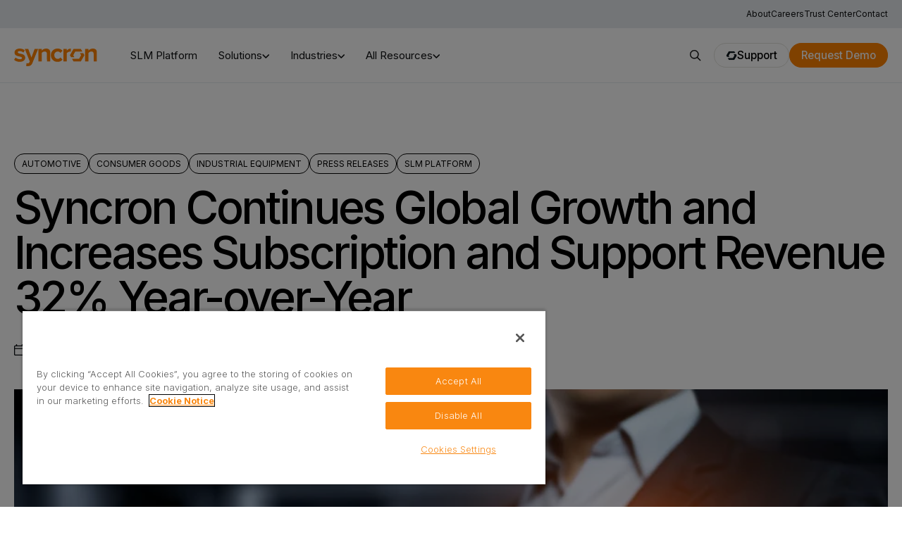

--- FILE ---
content_type: text/html; charset=UTF-8
request_url: https://www.syncron.com/blog/syncron-continues-global-growth-and-increases-subscription-and-support-revenue-32-year-over-year
body_size: 12248
content:
<!doctype html><html lang="en"><head>
    <meta charset="utf-8">
    <title>Syncron Continues Global Growth and Increases Subscription and Support Revenue 32% Year-over-Year - Syncron</title>
    <link rel="shortcut icon" href="https://www.syncron.com/hubfs/favicon.ico">
    <meta name="description" content="Syncron Continues Global Growth and Increases Subscription and Support Revenue 32% Year-over-Year - Syncron
">
    
    
    
    
    
    
    
    
    <meta name="viewport" content="width=device-width, initial-scale=1">

    
    <meta property="og:description" content="Syncron Continues Global Growth and Increases Subscription and Support Revenue 32% Year-over-Year - Syncron
">
    <meta property="og:title" content="Syncron Continues Global Growth and Increases Subscription and Support Revenue 32% Year-over-Year - Syncron">
    <meta name="twitter:description" content="Syncron Continues Global Growth and Increases Subscription and Support Revenue 32% Year-over-Year - Syncron
">
    <meta name="twitter:title" content="Syncron Continues Global Growth and Increases Subscription and Support Revenue 32% Year-over-Year - Syncron">

    

    

    <style>
a.cta_button{-moz-box-sizing:content-box !important;-webkit-box-sizing:content-box !important;box-sizing:content-box !important;vertical-align:middle}.hs-breadcrumb-menu{list-style-type:none;margin:0px 0px 0px 0px;padding:0px 0px 0px 0px}.hs-breadcrumb-menu-item{float:left;padding:10px 0px 10px 10px}.hs-breadcrumb-menu-divider:before{content:'›';padding-left:10px}.hs-featured-image-link{border:0}.hs-featured-image{float:right;margin:0 0 20px 20px;max-width:50%}@media (max-width: 568px){.hs-featured-image{float:none;margin:0;width:100%;max-width:100%}}.hs-screen-reader-text{clip:rect(1px, 1px, 1px, 1px);height:1px;overflow:hidden;position:absolute !important;width:1px}
</style>

<link rel="stylesheet" href="https://www.syncron.com/hubfs/hub_generated/template_assets/1/194924534020/1763753584736/template_main.min.css">
<link rel="stylesheet" href="https://www.syncron.com/hubfs/hub_generated/template_assets/1/194924534017/1763753585345/template_blog.min.css">
<link rel="stylesheet" href="https://www.syncron.com/hubfs/hub_generated/template_assets/1/194920316181/1763753585292/template_theme-overrides.min.css">
<link rel="stylesheet" href="https://cdnjs.cloudflare.com/ajax/libs/font-awesome/6.7.2/css/all.min.css">
<link rel="stylesheet" href="https://www.syncron.com/hubfs/hub_generated/module_assets/1/195050313289/1758697931010/module_custom-button.min.css">

      <style>
        #hs_cos_wrapper_header-buttonn .custom_button .btn_sec .custom-btn.btn_1 a {}

#hs_cos_wrapper_header-buttonn .custom_button .btn_sec .custom-btn.btn_1:hover a {}

      </style>
      

      <style>
        #hs_cos_wrapper_header-buttonn .custom_button .btn_sec .custom-btn.btn_2 a {}

#hs_cos_wrapper_header-buttonn .custom_button .btn_sec .custom-btn.btn_2:hover a {}

      </style>
      

<style>
  #hs_cos_wrapper_header-buttonn .custom_button {}

#hs_cos_wrapper_header-buttonn .custom_button .btn_sec { justify-content:flex-start; }

@media (max-width:1024px) {
  #hs_cos_wrapper_header-buttonn .custom_button {}
}

@media (max-width:767px) {
  #hs_cos_wrapper_header-buttonn .custom_button {}

  #hs_cos_wrapper_header-buttonn .custom_button .btn_sec { justify-content:flex-start; }
}

</style>

<link rel="stylesheet" href="https://www.syncron.com/hubfs/Syncron_2025/Css/splide.min.css">
<link rel="stylesheet" href="https://www.syncron.com/hubfs/hub_generated/module_assets/1/195755684374/1759246906594/module_testimonial.min.css">

      <style>
        #hs_cos_wrapper_footer-buttonn .custom_button .btn_sec .custom-btn.btn_1 a {
  color:#ffffff;
  background-color:rgba(255,255,255,0%);
  border-color:#ffffff;
}

#hs_cos_wrapper_footer-buttonn .custom_button .btn_sec .custom-btn.btn_1:hover a {
  color:#ffffff;
  background-color:#ff8300;
  border-color:#ff8300;
}

      </style>
      

      <style>
        #hs_cos_wrapper_footer-buttonn .custom_button .btn_sec .custom-btn.btn_2 a {}

#hs_cos_wrapper_footer-buttonn .custom_button .btn_sec .custom-btn.btn_2:hover a {}

      </style>
      

<style>
  #hs_cos_wrapper_footer-buttonn .custom_button {}

#hs_cos_wrapper_footer-buttonn .custom_button .btn_sec { justify-content:flex-start; }

@media (max-width:1024px) {
  #hs_cos_wrapper_footer-buttonn .custom_button {}
}

@media (max-width:767px) {
  #hs_cos_wrapper_footer-buttonn .custom_button {}

  #hs_cos_wrapper_footer-buttonn .custom_button .btn_sec { justify-content:flex-start; }
}

</style>

<style>
  @font-face {
    font-family: "Inter";
    font-weight: 700;
    font-style: normal;
    font-display: swap;
    src: url("/_hcms/googlefonts/Inter/700.woff2") format("woff2"), url("/_hcms/googlefonts/Inter/700.woff") format("woff");
  }
  @font-face {
    font-family: "Inter";
    font-weight: 400;
    font-style: normal;
    font-display: swap;
    src: url("/_hcms/googlefonts/Inter/regular.woff2") format("woff2"), url("/_hcms/googlefonts/Inter/regular.woff") format("woff");
  }
  @font-face {
    font-family: "Inter";
    font-weight: 500;
    font-style: normal;
    font-display: swap;
    src: url("/_hcms/googlefonts/Inter/500.woff2") format("woff2"), url("/_hcms/googlefonts/Inter/500.woff") format("woff");
  }
  @font-face {
    font-family: "Inter";
    font-weight: 400;
    font-style: normal;
    font-display: swap;
    src: url("/_hcms/googlefonts/Inter/regular.woff2") format("woff2"), url("/_hcms/googlefonts/Inter/regular.woff") format("woff");
  }
</style>

    <script type="application/ld+json">
{
  "mainEntityOfPage" : {
    "@type" : "WebPage",
    "@id" : "https://www.syncron.com/blog/syncron-continues-global-growth-and-increases-subscription-and-support-revenue-32-year-over-year"
  },
  "author" : {
    "name" : "Syncron",
    "url" : "https://www.syncron.com/blog/author/syncron",
    "@type" : "Person"
  },
  "headline" : "Syncron Continues Global Growth and Increases Subscription and Support Revenue 32% Year-over-Year - Syncron",
  "datePublished" : "2018-08-14T00:15:00.000Z",
  "dateModified" : "2025-10-29T13:35:30.572Z",
  "publisher" : {
    "logo" : {
      "url" : "https://46597540.fs1.hubspotusercontent-na1.net/hubfs/46597540/Syncron_2025/Images/syncron-logo.svg",
      "@type" : "ImageObject"
    },
    "@type" : "Organization"
  },
  "@context" : "https://schema.org",
  "@type" : "BlogPosting",
  "image" : [ "https://46597540.fs1.hubspotusercontent-na1.net/hubfs/46597540/Syncron_2025/Images/AdobeStock_194839680_sm.jpg" ]
}
</script>



    
<!--  Added by GoogleTagManager integration -->
<script>
var _hsp = window._hsp = window._hsp || [];
window.dataLayer = window.dataLayer || [];
function gtag(){dataLayer.push(arguments);}

var useGoogleConsentModeV2 = true;
var waitForUpdateMillis = 1000;



var hsLoadGtm = function loadGtm() {
    if(window._hsGtmLoadOnce) {
      return;
    }

    if (useGoogleConsentModeV2) {

      gtag('set','developer_id.dZTQ1Zm',true);

      gtag('consent', 'default', {
      'ad_storage': 'denied',
      'analytics_storage': 'denied',
      'ad_user_data': 'denied',
      'ad_personalization': 'denied',
      'wait_for_update': waitForUpdateMillis
      });

      _hsp.push(['useGoogleConsentModeV2'])
    }

    (function(w,d,s,l,i){w[l]=w[l]||[];w[l].push({'gtm.start':
    new Date().getTime(),event:'gtm.js'});var f=d.getElementsByTagName(s)[0],
    j=d.createElement(s),dl=l!='dataLayer'?'&l='+l:'';j.async=true;j.src=
    'https://www.googletagmanager.com/gtm.js?id='+i+dl;f.parentNode.insertBefore(j,f);
    })(window,document,'script','dataLayer','GTM-M3P26J6');

    window._hsGtmLoadOnce = true;
};

_hsp.push(['addPrivacyConsentListener', function(consent){
  if(consent.allowed || (consent.categories && consent.categories.analytics)){
    hsLoadGtm();
  }
}]);

</script>

<!-- /Added by GoogleTagManager integration -->


<!-- OneTrust Cookies Consent Notice start for syncron.com -->
<script src="https://cdn.cookielaw.org/scripttemplates/otSDKStub.js" type="text/javascript" charset="UTF-8" data-domain-script="8c552842-5efb-4693-978e-734cf894d1fe"></script>
<script type="text/javascript">
function OptanonWrapper() { }
</script>
<!-- OneTrust Cookies Consent Notice end for syncron.com -->
<script type="text/javascript"> (function(j,u,k,e,b,o,x){j["pfObject"]=b;j[b]=j[b]||function(){ (j[b].q=j[b].q||[]).push(arguments)},j[b].l=1*new Date();o=u.createElement(k), x=u.getElementsByTagName(k)[0];o.async=1;o.src=e;x.parentNode.insertBefore(o,x) })(window,document,'script', 'https://cdn-app.pathfactory.com/production/jukebox-lite/current/jukebox.js' ,"pf"); pf('create', 'LB-680B9E5E-11239'); </script>
<link rel="amphtml" href="https://www.syncron.com/blog/syncron-continues-global-growth-and-increases-subscription-and-support-revenue-32-year-over-year?hs_amp=true">

<meta property="og:image" content="https://www.syncron.com/hubfs/Syncron_2025/Images/AdobeStock_194839680_sm.jpg">
<meta property="og:image:width" content="1815">
<meta property="og:image:height" content="804">

<meta name="twitter:image" content="https://www.syncron.com/hubfs/Syncron_2025/Images/AdobeStock_194839680_sm.jpg">


<meta property="og:url" content="https://www.syncron.com/blog/syncron-continues-global-growth-and-increases-subscription-and-support-revenue-32-year-over-year">
<meta name="twitter:card" content="summary_large_image">

<link rel="canonical" href="https://www.syncron.com/blog/syncron-continues-global-growth-and-increases-subscription-and-support-revenue-32-year-over-year">

<meta property="og:type" content="article">
<link rel="alternate" type="application/rss+xml" href="https://www.syncron.com/blog/rss.xml">
<meta name="twitter:domain" content="www.syncron.com">

<meta http-equiv="content-language" content="en">






  <meta name="generator" content="HubSpot"></head>
  <body>
<!--  Added by GoogleTagManager integration -->
<noscript><iframe src="https://www.googletagmanager.com/ns.html?id=GTM-M3P26J6" height="0" width="0" style="display:none;visibility:hidden"></iframe></noscript>

<!-- /Added by GoogleTagManager integration -->

    <div class="body-wrapper   hs-content-id-198657397394 hs-blog-post hs-blog-id-182538574408">
      
      <div data-global-resource-path="Syncron_2025/templates/partials/header.html"><div class="om-header-wrapper">
  <header class="om-header">
    <a href="#main-content" class="header__skip primary_btn">Skip to content</a>
    <div class="om-header-wrap">
      <div class="top_main_content">
        <div class="content-wrapper">
          <div class="menu_wrap">
            <span id="hs_cos_wrapper_header_top_menu" class="hs_cos_wrapper hs_cos_wrapper_widget hs_cos_wrapper_type_menu" style="" data-hs-cos-general-type="widget" data-hs-cos-type="menu"><div id="hs_menu_wrapper_header_top_menu" class="hs-menu-wrapper active-branch no-flyouts hs-menu-flow-horizontal" role="navigation" data-sitemap-name="default" data-menu-id="195036798083" aria-label="Navigation Menu">
 <ul role="menu">
  <li class="hs-menu-item hs-menu-depth-1 hs-item-has-children" role="none"><a href="javascript:;" aria-haspopup="true" aria-expanded="false" role="menuitem">About</a>
   <ul role="menu" class="hs-menu-children-wrapper">
    <li class="hs-menu-item hs-menu-depth-2" role="none"><a href="https://www.syncron.com/company/about-us" role="menuitem">Overview</a></li>
    <li class="hs-menu-item hs-menu-depth-2" role="none"><a href="https://www.syncron.com/company/sustainability" role="menuitem">Sustainability</a></li>
    <li class="hs-menu-item hs-menu-depth-2" role="none"><a href="https://www.syncron.com/company/global-offices" role="menuitem">Global Offices</a></li>
    <li class="hs-menu-item hs-menu-depth-2" role="none"><a href="https://www.syncron.com/company/leadership" role="menuitem">Leadership</a></li>
    <li class="hs-menu-item hs-menu-depth-2" role="none"><a href="https://www.syncron.com/company/partners" role="menuitem">Partners</a></li>
   </ul></li>
  <li class="hs-menu-item hs-menu-depth-1" role="none"><a href="https://www.syncron.com/careers" role="menuitem">Careers</a></li>
  <li class="hs-menu-item hs-menu-depth-1" role="none"><a href="https://trust.syncron.com/" role="menuitem">Trust Center</a></li>
  <li class="hs-menu-item hs-menu-depth-1" role="none"><a href="https://www.syncron.com/contact" role="menuitem">Contact</a></li>
 </ul>
</div></span>
          </div>
        </div>
      </div>
      <div class="bottom_main_header">
        <div class="content-wrapper">
          <div class="header-inner-wrap">
            <div class="left-wrap">
              <div class="om-logo-col">
                <div class="om-logo-inner">
                  <span id="hs_cos_wrapper_header_logo" class="hs_cos_wrapper hs_cos_wrapper_widget hs_cos_wrapper_type_logo" style="" data-hs-cos-general-type="widget" data-hs-cos-type="logo"><a href="/" id="hs-link-header_logo" style="border-width:0px;border:0px;"><img src="https://www.syncron.com/hubfs/Syncron_2025/Images/syncron-logo.svg" class="hs-image-widget " height="28" style="height: auto;width:131px;border-width:0px;border:0px;" width="131" alt="Syncron" title="Syncron"></a></span>
                </div>
              </div>
              <div class="om-menu-col">
                <span id="hs_cos_wrapper_header_sitemapp" class="hs_cos_wrapper hs_cos_wrapper_widget hs_cos_wrapper_type_menu" style="" data-hs-cos-general-type="widget" data-hs-cos-type="menu"><div id="hs_menu_wrapper_header_sitemapp" class="hs-menu-wrapper active-branch no-flyouts hs-menu-flow-horizontal" role="navigation" data-sitemap-name="default" data-menu-id="195034441998" aria-label="Navigation Menu">
 <ul role="menu">
  <li class="hs-menu-item hs-menu-depth-1" role="none"><a href="https://www.syncron.com/slm-platform" role="menuitem">SLM Platform</a></li>
  <li class="hs-menu-item hs-menu-depth-1 hs-item-has-children" role="none"><a href="javascript:;" aria-haspopup="true" aria-expanded="false" role="menuitem">Solutions</a>
   <ul role="menu" class="hs-menu-children-wrapper">
    <li class="hs-menu-item hs-menu-depth-2 hs-item-has-children" role="none"><a href="javascript:;" role="menuitem">Inventory</a>
     <ul role="menu" class="hs-menu-children-wrapper">
      <li class="hs-menu-item hs-menu-depth-3" role="none"><a href="https://www.syncron.com/solutions/parts-planning" role="menuitem">Parts Planning</a></li>
      <li class="hs-menu-item hs-menu-depth-3" role="none"><a href="https://www.syncron.com/solutions/dealer-parts-planning" role="menuitem">Dealer Parts Planning</a></li>
     </ul></li>
    <li class="hs-menu-item hs-menu-depth-2 hs-item-has-children" role="none"><a href="javascript:;" role="menuitem">Pricing</a>
     <ul role="menu" class="hs-menu-children-wrapper">
      <li class="hs-menu-item hs-menu-depth-3" role="none"><a href="https://www.syncron.com/solutions/price" role="menuitem">Parts Pricing</a></li>
     </ul></li>
    <li class="hs-menu-item hs-menu-depth-2 hs-item-has-children" role="none"><a href="javascript:;" role="menuitem">Service </a>
     <ul role="menu" class="hs-menu-children-wrapper">
      <li class="hs-menu-item hs-menu-depth-3" role="none"><a href="https://www.syncron.com/solutions/warranty-management" role="menuitem">Warranty Management</a></li>
      <li class="hs-menu-item hs-menu-depth-3" role="none"><a href="https://www.syncron.com/solutions/contract-price" role="menuitem">Service Contract Pricing</a></li>
     </ul></li>
   </ul></li>
  <li class="hs-menu-item hs-menu-depth-1 hs-item-has-children" role="none"><a href="javascript:;" aria-haspopup="true" aria-expanded="false" role="menuitem">Industries</a>
   <ul role="menu" class="hs-menu-children-wrapper">
    <li class="hs-menu-item hs-menu-depth-2" role="none"><a href="https://www.syncron.com/industries/agriculture" role="menuitem">Agriculture</a></li>
    <li class="hs-menu-item hs-menu-depth-2" role="none"><a href="https://www.syncron.com/industries/automotive" role="menuitem">Automotive</a></li>
    <li class="hs-menu-item hs-menu-depth-2" role="none"><a href="https://www.syncron.com/industries/construction-mining" role="menuitem">Construction &amp; Mining</a></li>
    <li class="hs-menu-item hs-menu-depth-2" role="none"><a href="https://www.syncron.com/industries/industrial-equipment/industrial-power-hvac" role="menuitem">Industrial Power &amp; HVAC </a></li>
    <li class="hs-menu-item hs-menu-depth-2 hs-item-has-children" role="none"><a href="javascript:;" role="menuitem">Other Industries</a>
     <ul role="menu" class="hs-menu-children-wrapper">
      <li class="hs-menu-item hs-menu-depth-3" role="none"><a href="https://www.syncron.com/industries/aerospace" role="menuitem">Aerospace</a></li>
      <li class="hs-menu-item hs-menu-depth-3" role="none"><a href="https://www.syncron.com/industries/medical-technology" role="menuitem">Medical Technology</a></li>
      <li class="hs-menu-item hs-menu-depth-3" role="none"><a href="https://www.syncron.com/industries/industrial-equipment/material-handling-equipment" role="menuitem">Material Handling Equipment</a></li>
      <li class="hs-menu-item hs-menu-depth-3" role="none"><a href="https://www.syncron.com/industries/consumer-durables" role="menuitem">Consumer Durables</a></li>
      <li class="hs-menu-item hs-menu-depth-3" role="none"><a href="https://www.syncron.com/industries/industrial-equipment/production-machinery" role="menuitem">Production Machinery</a></li>
     </ul></li>
   </ul></li>
  <li class="hs-menu-item hs-menu-depth-1 hs-item-has-children" role="none"><a href="https://www.syncron.com/resources" aria-haspopup="true" aria-expanded="false" role="menuitem">All Resources</a>
   <ul role="menu" class="hs-menu-children-wrapper">
    <li class="hs-menu-item hs-menu-depth-2" role="none"><a href="https://www.syncron.com/resources/tag/white-papers" role="menuitem">White Papers</a></li>
    <li class="hs-menu-item hs-menu-depth-2" role="none"><a href="https://www.syncron.com/event" role="menuitem">Events</a></li>
    <li class="hs-menu-item hs-menu-depth-2" role="none"><a href="https://www.syncron.com/resources/tag/analyst-reports-and-research" role="menuitem">Reports</a></li>
    <li class="hs-menu-item hs-menu-depth-2" role="none"><a href="https://www.syncron.com/resources/tag/customer-stories" role="menuitem">Customer Stories</a></li>
    <li class="hs-menu-item hs-menu-depth-2" role="none"><a href="https://www.syncron.com/blog" role="menuitem">Blog</a></li>
    <li class="hs-menu-item hs-menu-depth-2" role="none"><a href="https://www.syncron.com/blog/tag/press-releases" role="menuitem">Newsroom</a></li>
   </ul></li>
 </ul>
</div></span>
              </div>
            </div>
            <div class="right-wrap">
              <div class="search-wrap">
                <div id="header_search" class="site-search">
                  <div href="javascript:;" class="searchTrigger">
                    <svg width="16" height="16" viewbox="0 0 16 16" fill="none" xmlns="http://www.w3.org/2000/svg">
                      <path d="M6.28784 0.100342C9.67962 0.100389 12.4753 2.89606 12.4753 6.28784C12.4753 7.80193 11.9323 9.17196 11.0457 10.2605L15.1101 14.324C15.3246 14.5387 15.3247 14.9247 15.1101 15.1394C14.8954 15.354 14.5093 15.3541 14.2947 15.1394V15.1384L10.2332 11.0476C9.16875 11.9622 7.77065 12.4753 6.28784 12.4753C2.86679 12.4753 0.100388 9.70893 0.100342 6.28784C0.100342 2.89634 2.86645 0.100342 6.28784 0.100342ZM8.81421 1.92554C7.23475 1.03543 5.31074 1.03524 3.76147 1.92456C2.1826 2.84334 1.23608 4.50907 1.23608 6.28784C1.23611 8.0963 2.18366 9.76088 3.76245 10.6794H3.76147C5.31085 11.5689 7.23465 11.5688 8.81421 10.6785C10.364 9.75917 11.3386 8.09469 11.3386 6.28784C11.3386 4.51041 10.3645 2.84497 8.81421 1.92554Z" fill="black" stroke="black" stroke-width="0.2" />
                    </svg>
                  </div>
                  <div class="site-search__popup">
                    <div class="site-search__bar">
                      <div class="search_sticky">
                        <form id="searchForm" class="site-search__form" autocomplete="off" results-zero-text="Sorry, no results found." data-hs-cf-bound="true" data-gtm-form-interact-id="0">
                          <input class="site-search__input" id="searchInput" name="searchInput" type="text" placeholder="Search" title="Search our website" data-gtm-form-interact-field-id="0">
                          <input name="portalId" type="hidden" value="46597540">
                          <input name="language" type="hidden" value="">
                          <input name="domains" type="hidden" value="https://www.syncron.com/">
                          <input name="resultsLength" type="hidden" value="LONG">
                          <button class="site-search__submit ui-icon" type="submit" aria-label="Search">
                            <svg width="15" height="15" viewbox="0 0 15 15" fill="none" xmlns="http://www.w3.org/2000/svg">
                              <path d="M10.5882 5.73529C10.5882 4.02574 9.65073 2.42647 8.16177 1.54412C6.64522 0.689338 4.79779 0.689338 3.30882 1.54412C1.79228 2.42647 0.882353 4.02574 0.882353 5.73529C0.882353 7.47243 1.79228 9.07165 3.30882 9.954C4.79779 10.8088 6.64522 10.8088 8.16177 9.954C9.65073 9.07165 10.5882 7.47243 10.5882 5.73529ZM9.45776 10.0919C8.46507 10.9743 7.14154 11.4706 5.73529 11.4706C2.56434 11.4706 0 8.90629 0 5.73529C0 2.59191 2.56434 0 5.73529 0C8.87868 0 11.4706 2.59191 11.4706 5.73529C11.4706 7.16912 10.9466 8.46507 10.0919 9.48529L13.9798 13.3731C14.1452 13.5386 14.1452 13.8419 13.9798 14.0074C13.8143 14.1728 13.511 14.1728 13.3456 14.0074L9.45776 10.0919Z" fill="black" />
                            </svg>

                          </button>
                          <a href="javascript:;" class="site-search__close ui-icon" role="button" aria-label="Close search window">
                            <svg width="40" height="40" viewbox="0 0 40 40" fill="none" xmlns="http://www.w3.org/2000/svg">
                              <g clip-path="url(#clip0_465_593)">
                                <path d="M31.25 8.75L8.75 31.25" stroke="white" stroke-width="2.5" stroke-linecap="round" stroke-linejoin="round" />
                                <path d="M31.25 31.25L8.75 8.75" stroke="white" stroke-width="2.5" stroke-linecap="round" stroke-linejoin="round" />
                              </g>
                              <defs>
                                <clippath id="clip0_465_593">
                                  <rect width="40" height="40" fill="white" />
                                </clippath>
                              </defs>
                            </svg>

                          </a>
                        </form>
                        <h6 class="search_query_total"></h6>
                      </div>
                    </div>
                    <div class="site-search__results">
                      <div class="site-search__results-block">
                        <div class="site-search__result-template">
                          <div class="site-search__result-text">
                            <div class="content_type"></div>
                            <div class="site-search__result-title ui-label"></div>
                            <div class="site-search__result-desc small-text"></div>
                          </div>
                        </div>
                        <div class="more-btn-wrap">
                                                 
                        <button class="site-search__more btn btn--fill btn--medium btn--accent">More results</button>
                          </div>
                      </div>
                    </div>
                  </div>
                </div>
              </div>
              <div class="btn_header_main">


                <div id="hs_cos_wrapper_header-buttonn" class="hs_cos_wrapper hs_cos_wrapper_widget hs_cos_wrapper_type_module" style="" data-hs-cos-general-type="widget" data-hs-cos-type="module"><div class="custom_button custom_button_header-buttonn ">

  <div class="content-wrapper theme">

    <div class="btn_sec">
      
      <div class="btn_item ">
        
        <div class="secondary-btn btn_1">

          
          
          <a class="icon_btn" href="https://www.syncron.com/company/support">
            
            
            <span class="icon">
              
              
              
              
              
              <img src="https://www.syncron.com/hubfs/Syncron_2025/Images/support-mark.svg" alt="Support" loading="lazy" width="16" height="14" style="max-width: 100%; height: auto;">
            </span>
            
            
            <span class="text">
              Support
            </span>
          </a>
        </div>
        
        
      </div>
      
      
      <div class="btn_item cta_in">
        
        
        <div class="primary-btn btn_2">
          <span id="hs_cos_wrapper_header-buttonn_" class="hs_cos_wrapper hs_cos_wrapper_widget hs_cos_wrapper_type_cta" style="" data-hs-cos-general-type="widget" data-hs-cos-type="cta"><!--HubSpot Call-to-Action Code --><span class="hs-cta-wrapper" id="hs-cta-wrapper-ea4d226e-c270-4e11-bc27-08ca08c7cad7"><span class="hs-cta-node hs-cta-ea4d226e-c270-4e11-bc27-08ca08c7cad7" id="hs-cta-ea4d226e-c270-4e11-bc27-08ca08c7cad7"><!--[if lte IE 8]><div id="hs-cta-ie-element"></div><![endif]--><a href="https://cta-redirect.hubspot.com/cta/redirect/46597540/ea4d226e-c270-4e11-bc27-08ca08c7cad7"><img class="hs-cta-img" id="hs-cta-img-ea4d226e-c270-4e11-bc27-08ca08c7cad7" style="border-width:0px;" height="18" width="104" src="https://no-cache.hubspot.com/cta/default/46597540/ea4d226e-c270-4e11-bc27-08ca08c7cad7.png" alt="Request Demo"></a></span><script charset="utf-8" src="/hs/cta/cta/current.js"></script><script type="text/javascript"> hbspt.cta._relativeUrls=true;hbspt.cta.load(46597540, 'ea4d226e-c270-4e11-bc27-08ca08c7cad7', {"useNewLoader":"true","region":"na1"}); </script></span><!-- end HubSpot Call-to-Action Code --></span>
        </div>
        
      </div>
      
      
    </div>

  </div>
</div>

</div>



              </div>
              <div class="btn-trigger">
                <div class="btn-inner">
                  <span></span>
                  <span></span>
                  <span></span>
                  <span></span>
                </div>
              </div>
            </div>

          </div>
        </div>
      </div>
    </div>
    <div class="mobile_header">
      <div class="content-wrapper">
        <div class="inner_mobile">
          <div class="om_mob_menu">
            <span id="hs_cos_wrapper_header_sitemapp" class="hs_cos_wrapper hs_cos_wrapper_widget hs_cos_wrapper_type_menu" style="" data-hs-cos-general-type="widget" data-hs-cos-type="menu"><div id="hs_menu_wrapper_header_sitemapp" class="hs-menu-wrapper active-branch no-flyouts hs-menu-flow-horizontal" role="navigation" data-sitemap-name="default" data-menu-id="195034441998" aria-label="Navigation Menu">
 <ul role="menu">
  <li class="hs-menu-item hs-menu-depth-1" role="none"><a href="https://www.syncron.com/slm-platform" role="menuitem">SLM Platform</a></li>
  <li class="hs-menu-item hs-menu-depth-1 hs-item-has-children" role="none"><a href="javascript:;" aria-haspopup="true" aria-expanded="false" role="menuitem">Solutions</a>
   <ul role="menu" class="hs-menu-children-wrapper">
    <li class="hs-menu-item hs-menu-depth-2 hs-item-has-children" role="none"><a href="javascript:;" role="menuitem">Inventory</a>
     <ul role="menu" class="hs-menu-children-wrapper">
      <li class="hs-menu-item hs-menu-depth-3" role="none"><a href="https://www.syncron.com/solutions/parts-planning" role="menuitem">Parts Planning</a></li>
      <li class="hs-menu-item hs-menu-depth-3" role="none"><a href="https://www.syncron.com/solutions/dealer-parts-planning" role="menuitem">Dealer Parts Planning</a></li>
     </ul></li>
    <li class="hs-menu-item hs-menu-depth-2 hs-item-has-children" role="none"><a href="javascript:;" role="menuitem">Pricing</a>
     <ul role="menu" class="hs-menu-children-wrapper">
      <li class="hs-menu-item hs-menu-depth-3" role="none"><a href="https://www.syncron.com/solutions/price" role="menuitem">Parts Pricing</a></li>
     </ul></li>
    <li class="hs-menu-item hs-menu-depth-2 hs-item-has-children" role="none"><a href="javascript:;" role="menuitem">Service </a>
     <ul role="menu" class="hs-menu-children-wrapper">
      <li class="hs-menu-item hs-menu-depth-3" role="none"><a href="https://www.syncron.com/solutions/warranty-management" role="menuitem">Warranty Management</a></li>
      <li class="hs-menu-item hs-menu-depth-3" role="none"><a href="https://www.syncron.com/solutions/contract-price" role="menuitem">Service Contract Pricing</a></li>
     </ul></li>
   </ul></li>
  <li class="hs-menu-item hs-menu-depth-1 hs-item-has-children" role="none"><a href="javascript:;" aria-haspopup="true" aria-expanded="false" role="menuitem">Industries</a>
   <ul role="menu" class="hs-menu-children-wrapper">
    <li class="hs-menu-item hs-menu-depth-2" role="none"><a href="https://www.syncron.com/industries/agriculture" role="menuitem">Agriculture</a></li>
    <li class="hs-menu-item hs-menu-depth-2" role="none"><a href="https://www.syncron.com/industries/automotive" role="menuitem">Automotive</a></li>
    <li class="hs-menu-item hs-menu-depth-2" role="none"><a href="https://www.syncron.com/industries/construction-mining" role="menuitem">Construction &amp; Mining</a></li>
    <li class="hs-menu-item hs-menu-depth-2" role="none"><a href="https://www.syncron.com/industries/industrial-equipment/industrial-power-hvac" role="menuitem">Industrial Power &amp; HVAC </a></li>
    <li class="hs-menu-item hs-menu-depth-2 hs-item-has-children" role="none"><a href="javascript:;" role="menuitem">Other Industries</a>
     <ul role="menu" class="hs-menu-children-wrapper">
      <li class="hs-menu-item hs-menu-depth-3" role="none"><a href="https://www.syncron.com/industries/aerospace" role="menuitem">Aerospace</a></li>
      <li class="hs-menu-item hs-menu-depth-3" role="none"><a href="https://www.syncron.com/industries/medical-technology" role="menuitem">Medical Technology</a></li>
      <li class="hs-menu-item hs-menu-depth-3" role="none"><a href="https://www.syncron.com/industries/industrial-equipment/material-handling-equipment" role="menuitem">Material Handling Equipment</a></li>
      <li class="hs-menu-item hs-menu-depth-3" role="none"><a href="https://www.syncron.com/industries/consumer-durables" role="menuitem">Consumer Durables</a></li>
      <li class="hs-menu-item hs-menu-depth-3" role="none"><a href="https://www.syncron.com/industries/industrial-equipment/production-machinery" role="menuitem">Production Machinery</a></li>
     </ul></li>
   </ul></li>
  <li class="hs-menu-item hs-menu-depth-1 hs-item-has-children" role="none"><a href="https://www.syncron.com/resources" aria-haspopup="true" aria-expanded="false" role="menuitem">All Resources</a>
   <ul role="menu" class="hs-menu-children-wrapper">
    <li class="hs-menu-item hs-menu-depth-2" role="none"><a href="https://www.syncron.com/resources/tag/white-papers" role="menuitem">White Papers</a></li>
    <li class="hs-menu-item hs-menu-depth-2" role="none"><a href="https://www.syncron.com/event" role="menuitem">Events</a></li>
    <li class="hs-menu-item hs-menu-depth-2" role="none"><a href="https://www.syncron.com/resources/tag/analyst-reports-and-research" role="menuitem">Reports</a></li>
    <li class="hs-menu-item hs-menu-depth-2" role="none"><a href="https://www.syncron.com/resources/tag/customer-stories" role="menuitem">Customer Stories</a></li>
    <li class="hs-menu-item hs-menu-depth-2" role="none"><a href="https://www.syncron.com/blog" role="menuitem">Blog</a></li>
    <li class="hs-menu-item hs-menu-depth-2" role="none"><a href="https://www.syncron.com/blog/tag/press-releases" role="menuitem">Newsroom</a></li>
   </ul></li>
 </ul>
</div></span>
          </div>
          <div class="mob_top_menu_wrap">
            <span id="hs_cos_wrapper_header_top_menu" class="hs_cos_wrapper hs_cos_wrapper_widget hs_cos_wrapper_type_menu" style="" data-hs-cos-general-type="widget" data-hs-cos-type="menu"><div id="hs_menu_wrapper_header_top_menu" class="hs-menu-wrapper active-branch no-flyouts hs-menu-flow-horizontal" role="navigation" data-sitemap-name="default" data-menu-id="195036798083" aria-label="Navigation Menu">
 <ul role="menu">
  <li class="hs-menu-item hs-menu-depth-1 hs-item-has-children" role="none"><a href="javascript:;" aria-haspopup="true" aria-expanded="false" role="menuitem">About</a>
   <ul role="menu" class="hs-menu-children-wrapper">
    <li class="hs-menu-item hs-menu-depth-2" role="none"><a href="https://www.syncron.com/company/about-us" role="menuitem">Overview</a></li>
    <li class="hs-menu-item hs-menu-depth-2" role="none"><a href="https://www.syncron.com/company/sustainability" role="menuitem">Sustainability</a></li>
    <li class="hs-menu-item hs-menu-depth-2" role="none"><a href="https://www.syncron.com/company/global-offices" role="menuitem">Global Offices</a></li>
    <li class="hs-menu-item hs-menu-depth-2" role="none"><a href="https://www.syncron.com/company/leadership" role="menuitem">Leadership</a></li>
    <li class="hs-menu-item hs-menu-depth-2" role="none"><a href="https://www.syncron.com/company/partners" role="menuitem">Partners</a></li>
   </ul></li>
  <li class="hs-menu-item hs-menu-depth-1" role="none"><a href="https://www.syncron.com/careers" role="menuitem">Careers</a></li>
  <li class="hs-menu-item hs-menu-depth-1" role="none"><a href="https://trust.syncron.com/" role="menuitem">Trust Center</a></li>
  <li class="hs-menu-item hs-menu-depth-1" role="none"><a href="https://www.syncron.com/contact" role="menuitem">Contact</a></li>
 </ul>
</div></span>
          </div>
          <div class="btn_header_main">


            <div id="hs_cos_wrapper_header-buttonn" class="hs_cos_wrapper hs_cos_wrapper_widget hs_cos_wrapper_type_module" style="" data-hs-cos-general-type="widget" data-hs-cos-type="module"><div class="custom_button custom_button_header-buttonn ">

  <div class="content-wrapper theme">

    <div class="btn_sec">
      
      <div class="btn_item ">
        
        <div class="secondary-btn btn_1">

          
          
          <a class="icon_btn" href="https://www.syncron.com/company/support">
            
            
            <span class="icon">
              
              
              
              
              
              <img src="https://www.syncron.com/hubfs/Syncron_2025/Images/support-mark.svg" alt="Support" loading="lazy" width="16" height="14" style="max-width: 100%; height: auto;">
            </span>
            
            
            <span class="text">
              Support
            </span>
          </a>
        </div>
        
        
      </div>
      
      
      <div class="btn_item cta_in">
        
        
        <div class="primary-btn btn_2">
          <span id="hs_cos_wrapper_header-buttonn_" class="hs_cos_wrapper hs_cos_wrapper_widget hs_cos_wrapper_type_cta" style="" data-hs-cos-general-type="widget" data-hs-cos-type="cta"><!--HubSpot Call-to-Action Code --><span class="hs-cta-wrapper" id="hs-cta-wrapper-ea4d226e-c270-4e11-bc27-08ca08c7cad7"><span class="hs-cta-node hs-cta-ea4d226e-c270-4e11-bc27-08ca08c7cad7" id="hs-cta-ea4d226e-c270-4e11-bc27-08ca08c7cad7"><!--[if lte IE 8]><div id="hs-cta-ie-element"></div><![endif]--><a href="https://cta-redirect.hubspot.com/cta/redirect/46597540/ea4d226e-c270-4e11-bc27-08ca08c7cad7"><img class="hs-cta-img" id="hs-cta-img-ea4d226e-c270-4e11-bc27-08ca08c7cad7" style="border-width:0px;" height="18" width="104" src="https://no-cache.hubspot.com/cta/default/46597540/ea4d226e-c270-4e11-bc27-08ca08c7cad7.png" alt="Request Demo"></a></span><script charset="utf-8" src="/hs/cta/cta/current.js"></script><script type="text/javascript"> hbspt.cta._relativeUrls=true;hbspt.cta.load(46597540, 'ea4d226e-c270-4e11-bc27-08ca08c7cad7', {"useNewLoader":"true","region":"na1"}); </script></span><!-- end HubSpot Call-to-Action Code --></span>
        </div>
        
      </div>
      
      
    </div>

  </div>
</div>

</div>



          </div>
        </div>
      </div>
    </div>
  </header>
</div></div>
      

      

      <main id="main-content" class="body-container-wrapper">
        
<div class="body-container body-container--blog-post blog-main-wrap hs-blog">
  <div class="content-wrapper">
    
    <div class="post-banner-wrap">
      
      
      
      
      
      
      
      
      
      
      
      
      
      
      
      
      
      
      
      
      
      
      <div class="tag-wrapper">
        
        <a class="blog-post__tag-link" href="https://www.syncron.com/blog/tag/automotive" rel="tag">Automotive</a>                   
        <a class="blog-post__tag-link" href="https://www.syncron.com/blog/tag/consumer-goods" rel="tag">Consumer Goods</a>                   
        <a class="blog-post__tag-link" href="https://www.syncron.com/blog/tag/industrial-equipment" rel="tag">Industrial Equipment</a>                   
        <a class="blog-post__tag-link" href="https://www.syncron.com/blog/tag/press-releases" rel="tag">Press Releases</a>                   
        <a class="blog-post__tag-link" href="https://www.syncron.com/blog/tag/slm-platform" rel="tag">SLM Platform</a>                   
      </div>
      
      <div class="destop-title">
        <h1 class="banner_heading"><span id="hs_cos_wrapper_name" class="hs_cos_wrapper hs_cos_wrapper_meta_field hs_cos_wrapper_type_text" style="" data-hs-cos-general-type="meta_field" data-hs-cos-type="text">Syncron Continues Global Growth and Increases Subscription and Support Revenue 32% Year-over-Year</span></h1>
      </div>
      
      <div class="post_details">
        <div class="date_and_time">
          
          
          <div class="post_date " data-atr="">
            <div class="date_icon">
              <svg xmlns="http://www.w3.org/2000/svg" width="15" height="16" viewbox="0 0 15 16" fill="none">
                <path d="M1.59507 16C1.14934 16 0.772059 15.8535 0.463235 15.5606C0.154412 15.2676 0 14.9097 0 14.4869V3.28365C0 2.86081 0.154412 2.50291 0.463235 2.20996C0.772059 1.917 1.14934 1.77052 1.59507 1.77052H2.81669V0.643667C2.81669 0.460218 2.88147 0.307042 3.01103 0.184138C3.14059 0.0613742 3.30206 -7.62939e-06 3.49544 -7.62939e-06C3.68897 -7.62939e-06 3.85044 0.0613742 3.97985 0.184138C4.10941 0.307042 4.17419 0.460218 4.17419 0.643667V1.77052H10.8598V0.627763C10.8598 0.449616 10.9231 0.300415 11.0497 0.180162C11.1765 0.0600488 11.3337 -7.62939e-06 11.5215 -7.62939e-06C11.7093 -7.62939e-06 11.8665 0.0600488 11.9932 0.180162C12.1199 0.300415 12.1833 0.449616 12.1833 0.627763V1.77052H13.4049C13.8507 1.77052 14.2279 1.917 14.5368 2.20996C14.8456 2.50291 15 2.86081 15 3.28365V14.4869C15 14.9097 14.8456 15.2676 14.5368 15.5606C14.2279 15.8535 13.8507 16 13.4049 16H1.59507ZM1.59507 14.7444H13.4049C13.4729 14.7444 13.5351 14.7176 13.5915 14.6639C13.6482 14.6103 13.6765 14.5513 13.6765 14.4869V6.63176H1.32353V14.4869C1.32353 14.5513 1.35184 14.6103 1.40846 14.6639C1.46493 14.7176 1.52713 14.7444 1.59507 14.7444ZM1.32353 5.37622H13.6765V3.28365C13.6765 3.2192 13.6482 3.16019 13.5915 3.10662C13.5351 3.05291 13.4729 3.02606 13.4049 3.02606H1.59507C1.52713 3.02606 1.46493 3.05291 1.40846 3.10662C1.35184 3.16019 1.32353 3.2192 1.32353 3.28365V5.37622Z" fill="#040A0E" />
              </svg>
            </div>
            <time datetime="2018-08-14 00:15:00" class="blog-post__timestamp">
              Aug 14, 2018
            </time>
          </div>
           
           

          
          
          
          
          
          
          
          
          
          
          
          
          
          

          
          |
          <div class="author-wrapper press-posts">
            <a href="/blog/author/syncron" target="_blank" rel="noopener"></a>
            
            
            <div class="author-image">
              <div class="blog-post__author-image" style="background-image:url(https://www.syncron.com/hubfs/raw_assets/public/Syncron_2025/images/vector-flat-illustration-grayscale-avatar-600nw-2264922221.jpg)"></div>
            </div>
            
            <p class="author_name">Syncron</p>
          </div>
          
        </div>          
      </div>
      
      <div class="featured-image" style="background-image:url(https://www.syncron.com/hs-fs/hubfs/Syncron_2025/Images/AdobeStock_194839680_sm.jpg?width=1200&amp;name=AdobeStock_194839680_sm.jpg)"></div>
      
    </div>
    <div class="blog-post">
      
      <div class="blog-post__body">
        <span id="hs_cos_wrapper_post_body" class="hs_cos_wrapper hs_cos_wrapper_meta_field hs_cos_wrapper_type_rich_text" style="" data-hs-cos-general-type="meta_field" data-hs-cos-type="rich_text"><h4><em>Increased demand for maximized product uptime compels manufacturers to redefine after-sales service</em></h4>
<p>&nbsp;</p>
<!--more--><p><strong>STOCKHOLM, 14 Aug. 2018</strong> – Syncron<sup>TM</sup>, a provider of cloud-based&nbsp;<a href="/">after-sales service solutions</a>&nbsp;focused on empowering the world’s leading manufacturers to maximize product uptime and deliver exceptional customer experiences, today announced its Subscription and Support revenue increased 32 percent year-over-year.</p>
<p>This attractive growth is the result of an increased demand for Syncron’s innovative suite of after-sales service solutions, as manufacturers around the world take aggressive steps to capitalize on the revenue, profit and customer loyalty improvement opportunities that servitization – or manufacturers’ transformative journey from selling products to selling outcomes – introduces.</p>
<p>Consumer preferences are shifting from ownership to access, and this is forcing many manufacturers to redefine the way they do business. Manufacturers now must focus on – and sell – <a href="/solutions/warranty-management">product uptime</a>, increased performance and many other service-related metrics and this outcome-based, service-centered mindset is leading to an increased focus on optimizing after-sales service operations.</p>
<p>“Manufacturers are waking up to the massive opportunity that maximized product uptime presents, and as a result, they realize they need to invest in the necessary technologies to make this huge change a reality,” said Anders Grudén, CEO of Syncron. “As more manufacturers equip staff and invest in modern technologies to meet customers’ ever-increasing service expectations, they are turning to Syncron to lead them through this evolution. We are constantly innovating to ensure we are always on the cutting edge of technology, helping manufacturers around the world meet their customers’ evolving needs. I am thrilled with the phenomenal growth we have achieved in recent years and am eager to continue providing superior products and services to our dynamic, industry-leading customers.”</p>
<p>In addition to the increase in revenue, other notable results include:</p>
<ul>
<li>Closing the first quarter of 2018 as the most successful in the company’s history</li>
<li>Increasing employee count by 67 percent since 2015, with a 127 percent increase in Research and Development and 50 percent increase in Customer Success</li>
<li>New business growth in North America, Europe, the Middle East and Asia fueling a 50 percent increase in the number of clients since 2015</li>
<li>Increased presence in high-growth markets, with more than 40 percent of revenue now coming from North America</li>
<li>Expanded ecosystem of partners to streamline implementations and enable customers to realize value quickly</li>
</ul>
<p>“As an industrial machinery manufacturer, it is always our top priority to ensure maximum product uptime of our customers’ machines,” said Takashi Yamada, General Manager, Machine Tools CS Planning Department, Machinery Business Division, Brother Industries, (Ltd.). “As our customers’ needs continue to increase and evolve, it is now more important than ever to provide superior after-sales service experiences. Syncron guarantees our service supply chain is always in optimum condition and will exceed customer expectations while simultaneously increasing financial performance.”</p>
<p>Manufacturers like Brother, BAE, CLAAS, Hitachi, Manitowoc, Motor Coach Industries, Renault and Siemens have turned to Syncron to redefine the way they manage after-sales service. Syncron’s recent success is built upon the achievements of previous years, as the company continues to expand its relationship with current customers, add new customers and compete and win against the competition.</p>
<p>To learn more about Syncron and its suite of after-sales service solutions, visit <a href="/">syncron.com</a>.<strong>&nbsp;</strong></p>
<p><strong>About Syncron</strong></p>
<p>Syncron empowers the world’s leading manufacturers to maximize product uptime and deliver exceptional after-sales service experiences, while driving significant revenue and profit improvements. From industry leading investments in research and development, to providing the fastest time-to-value, Syncron’s award-winning, cloud-based service parts inventory, price and uptime management solutions are designed to continually exceed customer expectations. Top brands from around the world trust Syncron to transform their after-sales service operations into competitive differentiators. For more information, visit <a href="/">syncron.com</a>.</p>
<p>###</p></span>
      </div>
      
      <div class="sidebar-wrapper">
        <h5 class="title">
          <span id="hs_cos_wrapper_sidebar_title" class="hs_cos_wrapper hs_cos_wrapper_widget hs_cos_wrapper_type_text" style="" data-hs-cos-general-type="widget" data-hs-cos-type="text">Recent Posts</span>
        </h5>
        
        
        <div class="sidebar-post-wrap">
          
          <div class="date">
            <time datetime="2026-01-05 13:30:00" class="blog-post__timestamp">
              Jan 05, 2026
            </time>
          </div>
          
          
          <p class="title">
            <a href="https://www.syncron.com/blog/why-spare-parts-demand-forecasting-is-different">
              Why Spare Parts Demand Forecasting Is a Different Game
            </a>
          </p>
          
        </div>
        
        <div class="sidebar-post-wrap">
          
          <div class="date">
            <time datetime="2026-01-02 13:00:01" class="blog-post__timestamp">
              Jan 02, 2026
            </time>
          </div>
          
          
          <p class="title">
            <a href="https://www.syncron.com/blog/aftermarket-leaders-reframing-performance">
              The Metrics That Matter: How Aftermarket Leaders Can Reframe&nbsp;Performance
            </a>
          </p>
          
        </div>
        
        <div class="sidebar-post-wrap">
          
          <div class="date">
            <time datetime="2025-12-29 14:00:01" class="blog-post__timestamp">
              Dec 29, 2025
            </time>
          </div>
          
          
          <p class="title">
            <a href="https://www.syncron.com/blog/build-vs-buy-hidden-costs-of-going-it-alone">
              Build vs. Buy: The Hidden Costs of Going It Alone
            </a>
          </p>
          
        </div>
        	
      </div>

    </div>
    <div class="testimonial-wrapper">
      <div id="hs_cos_wrapper_testimonial" class="hs_cos_wrapper hs_cos_wrapper_widget hs_cos_wrapper_type_module" style="" data-hs-cos-general-type="widget" data-hs-cos-type="module"></div>
    </div>
    <div class="social_share">
      <div class="title">
        <p>
          <span id="hs_cos_wrapper_social_title" class="hs_cos_wrapper hs_cos_wrapper_widget hs_cos_wrapper_type_text" style="" data-hs-cos-general-type="widget" data-hs-cos-type="text">Share this post</span>
        </p>
      </div>
      <div class="icons-wrap ">
        <div class="icons linkedin">
          <a href="http://www.linkedin.com/shareArticle?mini=true&amp;url=https://www.syncron.com/blog/syncron-continues-global-growth-and-increases-subscription-and-support-revenue-32-year-over-year" target="_blank" aria-label="Share on LinkedIn">
            <svg width="24" height="25" viewbox="0 0 24 25" fill="none" xmlns="http://www.w3.org/2000/svg">
              <path d="M0 2.18C0 1.75333 0.173333 1.36667 0.52 1.02C0.866667 0.673334 1.28 0.5 1.76 0.5H22.24C22.72 0.5 23.1333 0.673334 23.48 1.02C23.8267 1.36667 24 1.75333 24 2.18V22.82C24 23.2467 23.8267 23.6333 23.48 23.98C23.1333 24.3267 22.72 24.5 22.24 24.5H1.76C1.28 24.5 0.866667 24.3267 0.52 23.98C0.173333 23.6333 0 23.2467 0 22.82V2.18ZM7.44 20.58V9.78H3.84V20.58H7.44ZM5.6 8.26C6.24 8.26 6.74667 8.08667 7.12 7.74C7.49333 7.39333 7.66667 6.95333 7.64 6.42C7.61333 5.88667 7.42667 5.43333 7.08 5.06C6.73333 4.68667 6.25333 4.5 5.64 4.5C5.02667 4.5 4.53333 4.68667 4.16 5.06C3.78667 5.43333 3.6 5.88667 3.6 6.42C3.6 6.95333 3.78667 7.39333 4.16 7.74C4.53333 8.08667 5.01333 8.26 5.6 8.26ZM12.96 20.58V14.5C12.96 14.1267 13.0133 13.8333 13.12 13.62C13.2267 13.3 13.44 13.0067 13.76 12.74C14.08 12.4733 14.48 12.34 14.96 12.34C15.6 12.34 16.0667 12.5533 16.36 12.98C16.6533 13.4067 16.8 14.02 16.8 14.82V20.58H20.4V14.34C20.4 12.74 20.0133 11.5267 19.24 10.7C18.4667 9.87333 17.4667 9.46 16.24 9.46C15.3867 9.46 14.6667 9.67333 14.08 10.1C13.6533 10.3667 13.28 10.7667 12.96 11.3V9.78H9.36C9.41333 10.2067 9.41333 12.1267 9.36 15.54V20.58H12.96Z" fill="#212529" />
            </svg>
          </a>
        </div>
        <div class="icons facebook">
          <a href="http://www.facebook.com/share.php?u=https://www.syncron.com/blog/syncron-continues-global-growth-and-increases-subscription-and-support-revenue-32-year-over-year" target="_blank" aria-label="Share on Facebook">
            <svg width="24" height="25" viewbox="0 0 24 25" fill="none" xmlns="http://www.w3.org/2000/svg">
              <path d="M24 12.58C24 10.3933 23.4667 8.38 22.4 6.54C21.3333 4.7 19.88 3.23333 18.04 2.14C16.2 1.04667 14.1867 0.5 12 0.5C9.81333 0.5 7.8 1.04667 5.96 2.14C4.12 3.23333 2.66667 4.7 1.6 6.54C0.533333 8.38 0 10.3933 0 12.58C0 14.5533 0.44 16.3933 1.32 18.1C2.2 19.8067 3.41333 21.22 4.96 22.34C6.50667 23.46 8.24 24.18 10.16 24.5V16.1H7.04V12.58H10.16V9.94C10.16 8.44667 10.56 7.28667 11.36 6.46C12.16 5.63333 13.2533 5.22 14.64 5.22C15.1733 5.22 15.7867 5.24667 16.48 5.3L17.36 5.46V8.42H15.84C15.1467 8.42 14.64 8.59333 14.32 8.94C14 9.28667 13.84 9.75333 13.84 10.34V12.58H17.2L16.64 16.1H13.84V24.5C15.76 24.18 17.4933 23.46 19.04 22.34C20.5867 21.22 21.8 19.8067 22.68 18.1C23.56 16.3933 24 14.5533 24 12.58Z" fill="#212529" />
            </svg>

          </a>
        </div>
        <div class="icons twitter">
          <a href="https://twitter.com/intent/tweet?text=Syncron%20Continues%20Global%20Growth%20and%20Increases%20Subscription%20and%20Support%20Revenue%2032%%20Year-over-Year&amp;url=https://www.syncron.com/blog/syncron-continues-global-growth-and-increases-subscription-and-support-revenue-32-year-over-year" target="_blank" aria-label="Share on Twitter">
            <svg width="28" height="25" viewbox="0 0 28 25" fill="none" xmlns="http://www.w3.org/2000/svg">
              <path d="M20.9 1.625H24.581L16.541 10.838L26 23.375H18.5945L12.794 15.77L6.1565 23.375H2.474L11.0735 13.52L2 1.625H9.5945L14.837 8.5745L20.9 1.625ZM19.61 21.167H21.65L8.4845 3.7175H6.2975L19.61 21.167Z" fill="#212529" />
            </svg>

          </a>
        </div>
        <div class="icons email">
          <a href="mailto:?body=https://www.syncron.com/blog/syncron-continues-global-growth-and-increases-subscription-and-support-revenue-32-year-over-year" target="_blank" aria-label="Share on Email">
            <svg width="24" height="19" viewbox="0 0 24 19" fill="none" xmlns="http://www.w3.org/2000/svg">
              <path d="M0.08 2.86004C0.24 2.16671 0.586667 1.59337 1.12 1.14004C1.65333 0.686707 2.26667 0.460039 2.96 0.460039H21.04C21.7333 0.460039 22.3467 0.686707 22.88 1.14004C23.4133 1.59337 23.76 2.16671 23.92 2.86004L12 10.14L0.08 2.86004ZM0 4.54004V15.18L8.72 9.90004L0 4.54004ZM10.16 10.78L0.32 16.78C0.533333 17.3134 0.893333 17.74 1.4 18.06C1.90667 18.38 2.42667 18.54 2.96 18.54H21.04C21.5733 18.54 22.0933 18.38 22.6 18.06C23.1067 17.74 23.4667 17.3134 23.68 16.78L13.84 10.78L12 11.9L10.16 10.78ZM15.28 9.90004L24 15.18V4.54004L15.28 9.90004Z" fill="#212529" />
            </svg>
          </a>
        </div>
      </div>
    </div>

    
  </div>

  
  
  <div class="related-post-warpper">
    <div class="content-wrapper">
      <h3 class="section-title">
        <span id="hs_cos_wrapper_related_articles" class="hs_cos_wrapper hs_cos_wrapper_widget hs_cos_wrapper_type_text" style="" data-hs-cos-general-type="widget" data-hs-cos-type="text">Related Articles</span>
      </h3>
      <div class="articles-grid">
        
        
        
        
        
        
        
        
        
        
        
        
        
        
        
        
        
        
        
         
        
        <article class="article-card card-1 " style="background-image: url('https://www.syncron.com/hs-fs/hubfs/1200x628%20Claire%20-%20IDC.jpg?width=1200&amp;name=1200x628%20Claire%20-%20IDC.jpg');">

          <a href="https://www.syncron.com/blog/syncron-named-major-player-idc-marketscape-b2b-revenue-profit-optimization-2025-2026" class="card-background"></a>
          <div class="card-content">
            <div class="card-tags">
              
              
              
              <span class="tag">Press Releases</span>
              
              

              
              
            </div>
            
            <h5 class="card-title">Syncron&nbsp;Named a Major Player&nbsp;in the IDC&nbsp;MarketScape:&nbsp;Worldwide&nbsp;&nbsp;B2B Revenue and Profit Optimization Platforms&nbsp;2025-2026 Vendor Assessment</h5>
            
          </div>
        </article>
        
        
         
        
        <article class="article-card card-1 " style="background-image: url('https://www.syncron.com/hs-fs/hubfs/1200x600%20Lin%20-%20Partnership%20graphic%20-%20Tridant.jpg?width=1200&amp;name=1200x600%20Lin%20-%20Partnership%20graphic%20-%20Tridant.jpg');">

          <a href="https://www.syncron.com/blog/syncron-expands-var-program-with-tridant-in-anz" class="card-background"></a>
          <div class="card-content">
            <div class="card-tags">
              
              
              
              <span class="tag">Parts Planning</span>
              
              

              
              
              
              <span class="tag">Press Releases</span>
              
              

              
              
              
            </div>
            
            <h5 class="card-title">Syncron Expands Global Value-Added Reseller Program with&nbsp;Tridant&nbsp;Partnership in Australia and New Zealand</h5>
            
          </div>
        </article>
        
        
         
        
        <article class="article-card card-1 " style="background-image: url('https://www.syncron.com/hs-fs/hubfs/AdobeStock_339676659.jpeg?width=1200&amp;name=AdobeStock_339676659.jpeg');">

          <a href="https://www.syncron.com/blog/syncron-accelerates-north-american-expansion-to-meet-rising-aftermarket-solution-demand" class="card-background"></a>
          <div class="card-content">
            <div class="card-tags">
              
              
              
              <span class="tag">Press Releases</span>
              
              

              
              
            </div>
            
            <h5 class="card-title">Syncron Accelerates North American Expansion to Meet Rising Aftermarket&nbsp;Solution&nbsp;Demand</h5>
            
          </div>
        </article>
        
        
         
        
         
        
         
        
         
        
         
        
         
        
         
        
         
        
         
        
         
        
         
        
         
        
         
        
         
        
         
        
         
        
         
        
        
        
        
      </div>
    </div>
  </div>
  
  

</div>

      </main>

      
      <div data-global-resource-path="Syncron_2025/templates/partials/footer.html"><footer class="om-footer-wrapper">
  <div class="overlay"></div>
  <div class="footer_main">
    <div class="page-center">
      <div class="top_footer_wrap">
        <div class="logo_wrapper">
          <div class="footer_logo">
            
            <div id="hs_cos_wrapper_footer_logo" class="hs_cos_wrapper hs_cos_wrapper_widget hs_cos_wrapper_type_module widget-type-logo" style="" data-hs-cos-general-type="widget" data-hs-cos-type="module">
  






















  
  <span id="hs_cos_wrapper_footer_logo_hs_logo_widget" class="hs_cos_wrapper hs_cos_wrapper_widget hs_cos_wrapper_type_logo" style="" data-hs-cos-general-type="widget" data-hs-cos-type="logo"><a href="/" id="hs-link-footer_logo_hs_logo_widget" style="border-width:0px;border:0px;"><img src="https://www.syncron.com/hubfs/raw_assets/public/Syncron_2025/images/syncron.svg" class="hs-image-widget " height="28" style="height: auto;width:155px;border-width:0px;border:0px;" width="155" alt="Syncron" title="Syncron"></a></span>
</div>
          </div>
          <div class="logo_headline">
            <h3>
              <span id="hs_cos_wrapper_logo_headline" class="hs_cos_wrapper hs_cos_wrapper_widget hs_cos_wrapper_type_text" style="" data-hs-cos-general-type="widget" data-hs-cos-type="text">Take the next step with the #1 Aftermarket SLM</span>
            </h3>
          </div>
          <div class="btn_wrapper">


            <div id="hs_cos_wrapper_footer-buttonn" class="hs_cos_wrapper hs_cos_wrapper_widget hs_cos_wrapper_type_module" style="" data-hs-cos-general-type="widget" data-hs-cos-type="module"><div class="custom_button custom_button_footer-buttonn ">

  <div class="content-wrapper theme">

    <div class="btn_sec">
      
      <div class="btn_item ">
        
        <div class="custom-btn btn_1">

          
          
          <a class="icon_btn" href="https://www.syncron.com/company/support">
            
            
            <span class="icon">
              
              
              
              
              
              <img src="https://www.syncron.com/hubfs/Syncron_2025/Images/support-mark-white.svg.svg" alt="Syncron" loading="lazy" width="17" height="15" style="max-width: 100%; height: auto;">
            </span>
            
            
            <span class="text">
              Support
            </span>
          </a>
        </div>
        
        
      </div>
      
      
      <div class="btn_item cta_in">
        
        
        <div class="primary-btn btn_2">
          <span id="hs_cos_wrapper_footer-buttonn_" class="hs_cos_wrapper hs_cos_wrapper_widget hs_cos_wrapper_type_cta" style="" data-hs-cos-general-type="widget" data-hs-cos-type="cta"><!--HubSpot Call-to-Action Code --><span class="hs-cta-wrapper" id="hs-cta-wrapper-ea4d226e-c270-4e11-bc27-08ca08c7cad7"><span class="hs-cta-node hs-cta-ea4d226e-c270-4e11-bc27-08ca08c7cad7" id="hs-cta-ea4d226e-c270-4e11-bc27-08ca08c7cad7"><!--[if lte IE 8]><div id="hs-cta-ie-element"></div><![endif]--><a href="https://cta-redirect.hubspot.com/cta/redirect/46597540/ea4d226e-c270-4e11-bc27-08ca08c7cad7"><img class="hs-cta-img" id="hs-cta-img-ea4d226e-c270-4e11-bc27-08ca08c7cad7" style="border-width:0px;" height="18" width="104" src="https://no-cache.hubspot.com/cta/default/46597540/ea4d226e-c270-4e11-bc27-08ca08c7cad7.png" alt="Request Demo"></a></span><script charset="utf-8" src="/hs/cta/cta/current.js"></script><script type="text/javascript"> hbspt.cta._relativeUrls=true;hbspt.cta.load(46597540, 'ea4d226e-c270-4e11-bc27-08ca08c7cad7', {"useNewLoader":"true","region":"na1"}); </script></span><!-- end HubSpot Call-to-Action Code --></span>
        </div>
        
      </div>
      
      
    </div>

  </div>
</div>

</div>
        

          </div>
        </div>
        <div class="om_menu_wrap">
          <span id="hs_cos_wrapper_footer_sitemap" class="hs_cos_wrapper hs_cos_wrapper_widget hs_cos_wrapper_type_menu" style="" data-hs-cos-general-type="widget" data-hs-cos-type="menu"><div id="hs_menu_wrapper_footer_sitemap" class="hs-menu-wrapper active-branch no-flyouts hs-menu-flow-horizontal" role="navigation" data-sitemap-name="default" data-menu-id="195058918065" aria-label="Navigation Menu">
 <ul role="menu">
  <li class="hs-menu-item hs-menu-depth-1 hs-item-has-children" role="none"><a href="https://www.syncron.com/slm-platform" aria-haspopup="true" aria-expanded="false" role="menuitem">SLM Platform</a>
   <ul role="menu" class="hs-menu-children-wrapper">
    <li class="hs-menu-item hs-menu-depth-2" role="none"><a href="https://www.syncron.com/resources" role="menuitem">All Resources</a></li>
    <li class="hs-menu-item hs-menu-depth-2" role="none"><a href="https://trust.syncron.com/?_gl=1*wa8pel*_gcl_au*MTM1ODQxNzE0OS4xNzU2ODA5MjA2&amp;_ga=2.140149300.624578980.1757921376-761989736.1756809206" role="menuitem">Trust Center</a></li>
    <li class="hs-menu-item hs-menu-depth-2" role="none"><a href="https://www.syncron.com/company/about-us" role="menuitem">About</a></li>
    <li class="hs-menu-item hs-menu-depth-2" role="none"><a href="https://syncron.freshdesk.com/support/login" role="menuitem" target="_blank" rel="noopener">Login</a></li>
   </ul></li>
  <li class="hs-menu-item hs-menu-depth-1 hs-item-has-children" role="none"><a href="https://www.syncron.com/contact" aria-haspopup="true" aria-expanded="false" role="menuitem">Contact</a>
   <ul role="menu" class="hs-menu-children-wrapper">
    <li class="hs-menu-item hs-menu-depth-2" role="none"><a href="https://www.syncron.com/legal" role="menuitem">Legal</a></li>
    <li class="hs-menu-item hs-menu-depth-2" role="none"><a href="https://www.syncron.com/legal/clients-data-processing-addendum" role="menuitem">Customer data processsing addendum</a></li>
    <li class="hs-menu-item hs-menu-depth-2" role="none"><a href="https://www.syncron.com/legal/california-residents" role="menuitem">California Residents</a></li>
    <li class="hs-menu-item hs-menu-depth-2" role="none"><a href="https://www.syncron.com/security" role="menuitem">Security</a></li>
   </ul></li>
 </ul>
</div></span>
        </div>
      </div>
      <div class="bottom_footer">
        <div id="hs_cos_wrapper_footer_bottom_details" class="hs_cos_wrapper hs_cos_wrapper_widget hs_cos_wrapper_type_module widget-type-rich_text" style="" data-hs-cos-general-type="widget" data-hs-cos-type="module"><span id="hs_cos_wrapper_footer_bottom_details_" class="hs_cos_wrapper hs_cos_wrapper_widget hs_cos_wrapper_type_rich_text" style="" data-hs-cos-general-type="widget" data-hs-cos-type="rich_text"><ul>
<li>© 2025 All Rights Reserved.</li>
<li><a href="/legal/privacy">Privacy Policy</a></li>
<li><a href="/legal/terms-of-use">Terms and Conditions</a></li>
</ul></span></div>
      </div>
    </div>
  </div>
</footer></div>
      
    </div>
    
    

    
    
    
    
<!-- HubSpot performance collection script -->
<script defer src="/hs/hsstatic/content-cwv-embed/static-1.1293/embed.js"></script>
<script src="https://www.syncron.com/hubfs/hub_generated/template_assets/1/194920316187/1763753582713/template_jquery.min.js"></script>
<script src="https://www.syncron.com/hubfs/hub_generated/template_assets/1/194924872966/1763753583746/template_main.min.js"></script>
<script>
var hsVars = hsVars || {}; hsVars['language'] = 'en';
</script>

<script src="/hs/hsstatic/cos-i18n/static-1.53/bundles/project.js"></script>
<script src="https://www.syncron.com/hubfs/Syncron_2025/Js/splide.min.js"></script>


<!-- Start of HubSpot Analytics Code -->
<script type="text/javascript">
var _hsq = _hsq || [];
_hsq.push(["setContentType", "blog-post"]);
_hsq.push(["setCanonicalUrl", "https:\/\/www.syncron.com\/blog\/syncron-continues-global-growth-and-increases-subscription-and-support-revenue-32-year-over-year"]);
_hsq.push(["setPageId", "198657397394"]);
_hsq.push(["setContentMetadata", {
    "contentPageId": 198657397394,
    "legacyPageId": "198657397394",
    "contentFolderId": null,
    "contentGroupId": 182538574408,
    "abTestId": null,
    "languageVariantId": 198657397394,
    "languageCode": "en",
    
    
}]);
</script>

<script type="text/javascript" id="hs-script-loader" async defer src="/hs/scriptloader/46597540.js"></script>
<!-- End of HubSpot Analytics Code -->


<script type="text/javascript">
var hsVars = {
    render_id: "d90b4b2b-eb7f-46f8-b2d8-902d8cc71e2d",
    ticks: 1767772760498,
    page_id: 198657397394,
    
    content_group_id: 182538574408,
    portal_id: 46597540,
    app_hs_base_url: "https://app.hubspot.com",
    cp_hs_base_url: "https://cp.hubspot.com",
    language: "en",
    analytics_page_type: "blog-post",
    scp_content_type: "",
    
    analytics_page_id: "198657397394",
    category_id: 3,
    folder_id: 0,
    is_hubspot_user: false
}
</script>


<script defer src="/hs/hsstatic/HubspotToolsMenu/static-1.432/js/index.js"></script>






  
</body></html>

--- FILE ---
content_type: text/html
request_url: https://cf.im-apps.net/imid/beacon.html
body_size: 1201
content:
<!doctype html><body><script>!function(){"use strict";for(var t=document,i=location.search,e=location.protocol,c=function(){try{return localStorage}catch(t){return}}(),n=JSON,r=function(i){var e=new RegExp("(?:^|;)\\s*".concat(i,"=([^;]*)")),c=t.cookie.match(e);return c?c[1]:null},d=function(t){if(!c)return null;try{var i=c.getItem(t);return i?n.parse(i):null}catch(t){return null}},s=function(t,i){if(c)try{c.setItem(t,n.stringify(i))}catch(t){}},o=function(t,i){var e=new Image;i&&(e.onload=i),e.src=t},a=function(t){for(var i=0;i<t.length;i++)o("https://".concat(t[i]))},m={},p=i.slice(1).split("&"),u=decodeURIComponent,l=p.length-1,g=void 0;l>=0;l--)m[u((g=p[l].split("="))[0])]=u(g[1]||"").replace("+","");var _=Date.now(),y=r("imid")||r("imid_secure"),F=(parseInt(m.sl)||2)>=2,f=d("synced_imid")||0,D=function(t){t&&"THISISOPTEDOUTCOOKIEID"!==t&&function(t){for(var i=function(t){var i=String(Math.random()).slice(2,8);return[["cm.g.doubleclick.net/pixel?google_nid=intimatemerger_dmp&google_cm","analytics.twitter.com/i/adsct?p_id=980&p_user_id=".concat(t),"match.adsrvr.org/track/cmf/generic?ttd_pid=intmerger&ttd_tpi=1","universe.send.microad.jp/tr?service_id=10193&cbt=".concat(i,"&kv_set=%5B%7B%22unv_member_id%22%3A%22").concat(t,"%22%7D%5D"),"aid.send.microad.jp/asr?v=1&code=9KxCwSzdigA&format=pixel&enc_params=".concat(t),"image6.pubmatic.com/AdServer/UCookieSetPug?rd=https%3A%2F%2Fb6.im-apps.net%2F1007854%2Fmap%2F%23PM_USER_ID"],["b1sync.zemanta.com/usersync/intimatemerger/?cb=https%3A%2F%2Fsync.im-apps.net%2Fimid%2Fset%3Fcid%3D1006749%26tid%3Dzid%26uid%3D__ZUID__&gdpr=0&gdpr_consent=&us_privacy=","sync.dmp.fout.jp/serve/?id=3920&mt=47","sync.shinobi.jp/v2/sync/ne?r=https%3A%2F%2Fsync.im-apps.net%2Fimid%2Fset%3Fcid%3D10338%26tid%3Dsid%26uid%3D","dpm.demdex.net/ibs:dpid=14701&dpuuid=".concat(t),"gum.criteo.com/sync?c=263&r=1&a=1&u=https%3A%2F%2Fsync.im-apps.net%2Fimid%2Fset%3Fcid%3D1000531%26tid%3Dgid%26uid%3D%40USERID%40"],["cr-p10000.ladsp.com/pid/10000","sync-tm.everesttech.net/upi/pid/ASSwM7HG/?redir=https%3A%2F%2Fsync.im-apps.net%2Fimid%2Fset%3Fcid%3D5661%26tid%3Dtid%26uid%3D%24%7BTM_USER_ID%7D","tg.socdm.com/aux/idsync?proto=im","api.primecaster.net/adlogue/api/sync/im"]]}(t),e=0;e<i.length;e++){var c=i[e],n="synced_group_g".concat(e+1),r=d(n);if("number"!=typeof r||_-r>2592e5){a(c),s(n,_);break}}}(t)};!y||_-f>864e5?o("".concat(e,"//sync.im-apps.net/imid/set?no_sync=1"),(function(){y=r("imid")||r("imid_secure"),s("synced_imid",_),F&&D(y)})):F&&D(y)}();</script></body>

--- FILE ---
content_type: text/css
request_url: https://www.syncron.com/hubfs/hub_generated/template_assets/1/194924534020/1763753584736/template_main.min.css
body_size: 10078
content:
/* Theme base styles */

/* Tools
Any animations, or functions used throughout the project.
Note: _macros.css needs to be imported into each stylesheet where macros are used and not included here
*/

/* Generic
This is where reset, normalize & box-sizing styles go.
*/

*, *:before, *:after {
  box-sizing: border-box;
}
/*! normalize.css v8.0.1 | MIT License | github.com/necolas/normalize.css */

/* Document
   ========================================================================== */

/**
 * 1. Correct the line height in all browsers.
 * 2. Prevent adjustments of font size after orientation changes in iOS.
 */

html {
  line-height: 1.15; /* 1 */
  -webkit-text-size-adjust: 100%; /* 2 */
}

/* Sections
   ========================================================================== */

/**
 * Remove the margin in all browsers.
 */

body {
  margin: 0;
}

/**
 * Correct the font size and margin on `h1` elements within `section` and
 * `article` contexts in Chrome, Firefox, and Safari.
 */

h1 {
  font-size: 2em;
  margin: 0.67em 0;
}

/* Grouping content
   ========================================================================== */

/**
 * Add the correct box sizing in Firefox.
 */

hr {
  box-sizing: content-box;
  height: 0;
}

/**
 * 1. Correct the inheritance and scaling of font size in all browsers.
 * 2. Correct the odd `em` font sizing in all browsers.
 */

pre {
  font-family: monospace, monospace; /* 1 */
  font-size: 1em; /* 2 */
}

/* Text-level semantics
   ========================================================================== */

/**
 * 1. Remove the bottom border in Chrome 57-
 * 2. Add the correct text decoration in Chrome, Edge, Opera, and Safari.
 */

abbr[title] {
  border-bottom: none; /* 1 */
  text-decoration: underline; /* 2 */
  text-decoration: underline dotted; /* 2 */
}

/**
 * Add the correct font weight in Chrome, Edge, and Safari.
 */

b,
strong {
  font-weight: 500;
}

/**
 * 1. Correct the inheritance and scaling of font size in all browsers.
 * 2. Correct the odd `em` font sizing in all browsers.
 */

code,
kbd,
samp {
  font-family: monospace, monospace; /* 1 */
  font-size: 1em; /* 2 */
}

/**
 * Add the correct font size in all browsers.
 */

small {
  font-size: 80%;
}

/**
 * Prevent `sub` and `sup` elements from affecting the line height in
 * all browsers.
 */

sub,
sup {
  font-size: 75%;
  line-height: 0;
  position: relative;
  vertical-align: baseline;
}

sub {
  bottom: -0.25em;
}

sup {
  top: -0.5em;
}

/* Forms
   ========================================================================== */

/**
 * 1. Change the font styles in all browsers.
 * 2. Remove the margin in Firefox and Safari.
 */

button,
input,
optgroup,
select,
textarea {
  font-family: inherit; /* 1 */
  font-size: 100%; /* 1 */
  line-height: 1.15; /* 1 */
  margin: 0; /* 2 */
}

/**
 * Remove the inheritance of text transform in Edge and Firefox.
 * 1. Remove the inheritance of text transform in Firefox.
 */

button,
select { /* 1 */
  text-transform: none;
}

/**
 * Correct the inability to style clickable types in iOS and Safari.
 */

button,
[type="button"],
[type="reset"],
[type="submit"] {
  -webkit-appearance: button;
}

/**
 * Remove the inner border and padding in Firefox.
 */

button::-moz-focus-inner,
[type="button"]::-moz-focus-inner,
[type="reset"]::-moz-focus-inner,
[type="submit"]::-moz-focus-inner {
  border-style: none;
  padding: 0;
}

/**
 * Restore the focus styles unset by the previous rule.
 */

button:-moz-focusring,
[type="button"]:-moz-focusring,
[type="reset"]:-moz-focusring,
[type="submit"]:-moz-focusring {
  outline: 1px dotted ButtonText;
}

/**
 * Correct the padding in Firefox.
 */

fieldset {
  padding: 0.35em 0.75em 0.625em;
}

/**
 * Remove the padding so developers are not caught out when they zero out `fieldset` elements in all browsers.
 */

legend {
  padding: 0;
}

/**
 * Add the correct vertical alignment in Chrome, Firefox, and Opera.
 */

progress {
  vertical-align: baseline;
}

/**
 * Correct the cursor style of increment and decrement buttons in Chrome.
 */

[type="number"]::-webkit-inner-spin-button,
[type="number"]::-webkit-outer-spin-button {
  height: auto;
}

/**
 * 1. Correct the odd appearance in Chrome and Safari.
 * 2. Correct the outline style in Safari.
 */

[type="search"] {
  -webkit-appearance: textfield; /* 1 */
  outline-offset: -2px; /* 2 */
}

/**
 * Remove the inner padding in Chrome and Safari on macOS.
 */

[type="search"]::-webkit-search-decoration {
  -webkit-appearance: none;
}

/**
 * 1. Correct the inability to style clickable types in iOS and Safari.
 * 2. Change font properties to `inherit` in Safari.
 */

::-webkit-file-upload-button {
  -webkit-appearance: button; /* 1 */
  font: inherit; /* 2 */
}

/* Interactive
   ========================================================================== */

/*
 * Add the correct display in Edge and Firefox.
 */

details {
  display: block;
}

/*
 * Add the correct display in all browsers.
 */

summary {
  display: list-item;
}

/* Objects
Non-cosmetic design patterns including grid and layout classes)
*/



/* CSS variables */

:root {
  --column-gap: 2.13%;
  --column-width-multiplier: 8.333;
}

/* Mobile layout */

.row-fluid {
  display: flex;
  flex-wrap: wrap;
  width: 100%;
}


  .row-fluid .span1,
  .row-fluid .span2,
  .row-fluid .span3,
  .row-fluid .span4,
  .row-fluid .span5,
  .row-fluid .span6,
  .row-fluid .span7,
  .row-fluid .span8,
  .row-fluid .span9,
  .row-fluid .span10,
  .row-fluid .span11,
  .row-fluid .span12{
  min-height: 1px;
  width: 100%;
}

/* Desktop layout */

@media (min-width: 768px) {
  .row-fluid {
    flex-wrap: nowrap;
    justify-content: space-between;
  }

  
    .row-fluid .span1 {
      width: calc(var(--column-width-multiplier) * 1% * 1 - var(--column-gap) * (11 * var(--column-width-multiplier) / 100));
    }
  
    .row-fluid .span2 {
      width: calc(var(--column-width-multiplier) * 1% * 2 - var(--column-gap) * (10 * var(--column-width-multiplier) / 100));
    }
  
    .row-fluid .span3 {
      width: calc(var(--column-width-multiplier) * 1% * 3 - var(--column-gap) * (9 * var(--column-width-multiplier) / 100));
    }
  
    .row-fluid .span4 {
      width: calc(var(--column-width-multiplier) * 1% * 4 - var(--column-gap) * (8 * var(--column-width-multiplier) / 100));
    }
  
    .row-fluid .span5 {
      width: calc(var(--column-width-multiplier) * 1% * 5 - var(--column-gap) * (7 * var(--column-width-multiplier) / 100));
    }
  
    .row-fluid .span6 {
      width: calc(var(--column-width-multiplier) * 1% * 6 - var(--column-gap) * (6 * var(--column-width-multiplier) / 100));
    }
  
    .row-fluid .span7 {
      width: calc(var(--column-width-multiplier) * 1% * 7 - var(--column-gap) * (5 * var(--column-width-multiplier) / 100));
    }
  
    .row-fluid .span8 {
      width: calc(var(--column-width-multiplier) * 1% * 8 - var(--column-gap) * (4 * var(--column-width-multiplier) / 100));
    }
  
    .row-fluid .span9 {
      width: calc(var(--column-width-multiplier) * 1% * 9 - var(--column-gap) * (3 * var(--column-width-multiplier) / 100));
    }
  
    .row-fluid .span10 {
      width: calc(var(--column-width-multiplier) * 1% * 10 - var(--column-gap) * (2 * var(--column-width-multiplier) / 100));
    }
  
    .row-fluid .span11 {
      width: calc(var(--column-width-multiplier) * 1% * 11 - var(--column-gap) * (1 * var(--column-width-multiplier) / 100));
    }
  
}
.dnd-section > .row-fluid,
.page-center,
.content-wrapper {
  margin:0 auto;
  padding: 0 15px;
  width: 100%;
}
.page-center.full_width,
.content-wrapper.full_width{
  width:100%;
  max-width:100%;
}
.dnd-section[class*="force-full-width-section"]>.row-fluid .dnd-column {
  padding: 0;
}

.dnd-section[class*="force-full-width-section"] > .row-fluid{
  padding:0;
}

.dnd-section[class*="force-full-width-section"]{
  padding:0;
}

.dnd-section .dnd-column {
  padding: 0 15px;
}

@media (max-width: 767px) {
  .dnd-section .dnd-column {
    padding: 0;
  }
}

/* Elements
Base HMTL elements are styled in this section (<body>, <h1>, <a>, <p>, <button> etc.)
*/

@font-face {
  font-family: "Inter";
  font-weight: 100 900;
  font-display: swap;
  font-style: normal;
  font-named-instance:"Regular";src: url("https://46597540.fs1.hubspotusercontent-na1.net/hubfs/46597540/raw_assets/public/Syncron_2025/fonts/Inter.woff2") format("woff2")
    }


/* The overflow-wrap is meant to prevent long/large words from breaking the mobile responsiveness of a page (e.g. horizontal scrolling). It is preferred to reduce font sizes on mobile to address this, with this CSS specifically helping with extreme scenarios where a reduction in font size is not possible. */

body {
  line-height: 1.5;
  overflow-wrap: break-word;
}

/* Handles word breaking for a few specific languages which handle breaks in words differently. If your content is not translated into these languages, you can safely remove this.  */

html[lang^="ja"] body,
html[lang^="zh"] body,
html[lang^="ko"] body {
  line-break: strict;
  overflow-wrap: normal;
  word-break: break-all;
}

th{
  text-align:left; 
}
/* Paragraphs */

p {
  margin: 0 0 22px;
}

p:last-child{
  margin-bottom: 0;
}

/* Anchors */

a {
  cursor: pointer;
  text-decoration:none;
  transition:all 0.3s ease-in-out;
}
/* Headings */

h1,
h2,
h3,
h5,
h6 {
  margin: 0 0 22px;
}

h4{
  margin: 0 0 20px;
}

/* Lists */

ul,
ol {
  margin: 0 0 22px;
  padding-left: 32px;
}


.body-container-wrapper li:not(:last-child) {
  margin-bottom: 12px;
}
ul ul,
ol ul,
ul ol,
ol ol {
  margin: 0;

}

ul.no-list {
  list-style: none;
  margin: 0;
  padding-left: 0;
}

/* Code blocks */

pre {
  overflow: auto;
}

code {
  vertical-align: bottom;
}

/* Blockquotes */


blockquote {
  position: relative;
  font-style: italic;
  border-left-style: solid;
  border-left-width: 4px;
  padding-left: 15px;
  margin-left: 0;
  margin-right: 0;
  margin-top: 0;
  font-size:var(--h5_font_size);
  margin-bottom:24px;
}


/* Horizontal rules */

hr {
  border: none;
  border-bottom: 1px solid #CCC;
}

/* Image alt text */

img {
  font-size: 0.583rem;
  word-break: normal;
}

svg{
  vertical-align: middle;
}
.hs-search-results__listing {
  margin-bottom: 24px !important;
}
.systems-page p,.systems-page p:last-child {
  margin-bottom: 16px;
}
.hs-search-results__pagination{
  flex-wrap: wrap;
}

img{
  vertical-align: middle;
  max-width:100%;
  height:auto;
} 

body .splide__arrow:hover svg {
  fill: #fff;
  opacity: 1;
}

/* body .splide__arrow svg {
  transition: 0.3s all ease-in-out;
} */

body .splide__pagination {
  bottom: 0;
  position: relative;
  padding-top: 20px;
}

body .splide__pagination__page {
  background-color: var(--primary_color);
  opacity: .3;
}

body .splide__pagination__page.is-active {
  background-color: var(--tertiary_color);
  opacity: 1;
}

a.cta_button {
  box-sizing: border-box !important;
}

@media(max-width:1024px){
  h1,
  h2,
  h3,
  h5,
  h6 {
    letter-spacing: normal !important;
  }
}
button,
.button,
.hs-button,
.primary_btn,
.primary-btn a,
.btn-custom a,
.secondary_btn,
.secondary-btn a,
.tertiary_btn,
.tertiary-btn a,
.custom-btn a{
  cursor: pointer;
  display: inline-block;
  text-align: center;
  transition: all 0.2s ease-in;
  white-space: normal;
  line-height:1.5;
}


button:disabled,
.button:disabled,
.hs-button:disabled {
  background-color: #D0D0D0;
  border-color: #D0D0D0;
  color: #E6E6E6;
}



/* No button */

.no-button,
.no-button:hover,
.no-button:focus,
.no-button:active {
  background: none;
  border: none;
  border-radius: 0;
  color: initial;
  font-family: inherit;
  font-size: inherit;
  font-style: inherit;
  font-weight: inherit;
  letter-spacing: inherit;
  line-height: inherit;
  margin-bottom: 0;
  padding: 0;
  text-align: left;
  text-decoration: none;
  transition: none;
}
/* Fields */

.hs-form-field {
  margin-bottom: 16px;
}

/* Labels */

form label {
  display: inline-block;
  font-size: 0.875rem;
  margin-bottom: 5px;
}

/* Form Title */
.form-title {
  margin-bottom: 0;
}

/* Help text */

form legend {
  font-size: 0.875rem;
}

form{
  margin-bottom: 20px;
}

/* Inputs */

form input[type=text],
form input[type=search],
form input[type=email],
form input[type=password],
form input[type=tel],
form input[type=number],
form input[type=file],
form select,
form textarea {
  display: inline-block;
  font-size: 14px;
  line-height:20px;
  padding: 9px 10px;
  width: 100%;
  font-weight:500;
  outline:0;
}

form textarea {
  resize: vertical;
}

form fieldset {
  max-width: 100% !important;
}

/* Inputs - checkbox/radio */

form .inputs-list {
  margin: 0;
  padding: 0;
  list-style: none;
}

form .inputs-list > li {
  display: block;
  margin:0;
}

form label p {
  font-size: 0.875rem;
}

form .inputs-list input,
form .inputs-list span {
  vertical-align: middle;
}

form input[type=checkbox],
form input[type=radio] {
  cursor: pointer;
  margin-right: 0.35rem;
  outline: none;
  accent-color: #0000ff;
  margin-top: 4px;
}

/* Inputs - date picker */

.hs-dateinput {
  position: relative;
}

.hs-dateinput:before {
  content:'\01F4C5';
  position: absolute;
  right: 10%;
  top: 50%;
  transform: translateY(-50%);
}

.fn-date-picker .pika-table thead th {
  color: #FFF;
}

.fn-date-picker td.is-selected .pika-button {
  border-radius: 0;
  box-shadow: none;
}

.fn-date-picker td .pika-button:hover,
.fn-date-picker td .pika-button:focus {
  border-radius: 0 !important;
  color: #FFF;
}

/* Inputs - file picker */

form input[type=file] {
  background-color: transparent;
  border: initial;
  padding: initial;
}

/* Headings and text */

form .hs-richtext,
form .hs-richtext p {
  font-size: 0.875rem;
  margin: 0 0 1.4rem;
}

form .hs-richtext img {
  max-width: 100% !important;
}

/* GDPR */

/* .legal-consent-container .hs-form-booleancheckbox-display > span,
.legal-consent-container .hs-form-booleancheckbox-display > span p {
margin-left: 1rem !important;
} */

/* Validation */

.hs-form-required {
  color: red !important;
}

.hs-input.invalid.error {
  border-color: red !important;
}
.hs-error-msgs label{
  color: red !important;
}
.hs-error-msg {
  color: red !important;
  margin-top: 0.35rem;
}

fieldset .input {
  margin-right: 0 !important;
}

form input[type=email],
form input[type=number],
form input[type=password],
form input[type=search],
form input[type=tel],
form input[type=text],
form select,
form textarea {
  width: 100% !important;
}
form textarea {
  min-height: 114px;
}

form .hs-submit {
  padding-top: 10px;
}
/* Submit button */

form input[type=submit],
form .hs-button {
  cursor: pointer;
  display: inline-block;
  text-align: center;
  transition: all 0.15s linear;
  white-space: normal;
  margin-top:20px;
}
.submitted-message{
  font-weight:bold !important;
}
/* Captcha */

.grecaptcha-badge {
  margin: auto auto auto 0;
}

.systems-page form input[type=checkbox]~label {
  display: inline;
}
@media(max-width:400px){
  .grecaptcha-badge {
    overflow-x: auto;
  }
}


/* Search button input field and suggestions */
.body-container-wrapper .hs-search-field__button {
  padding: 15px;
}

.body-container-wrapper .hs-search-field__bar--button-inline .hs-search-field__button {
  margin-left: 6px;
  margin-bottom: 0;
}

.body-container-wrapper .hs-search-field__button svg {
  height: 15px;
  fill: #fff;
}

.body-container-wrapper .hs-search-field__bar > form > .hs-search-field__input {
  padding: 10px;
}

.body-container-wrapper .hs-search-field__suggestions li a {
  color: #494A52;
  padding: 0.35rem 0.7rem;
  text-decoration: none;
  transition: background-color 0.3s;
}

form input[type=file] {
  border: 0 !important;
  background-color: transparent !important;
  margin-top: 10px !important;
}

@media(min-width:401px){
  fieldset.form-columns-2 .hs-form-field:first-child .input {
    margin-right: 9px !important;
  }
}
/* Table */

table {
  border-collapse: collapse;
  margin-bottom: 1.4rem;
  overflow-wrap: break-word;
}

/* Table cells */

td,
th {
  vertical-align: top;
}

/* Table header */

thead th {
  vertical-align: bottom;
}

/* Components
Specific pieces of UI that are stylized. Typically used for global partial styling
*/

.hs-inline-edit #onetrust-consent-sdk {
  display: none;
}

/* Navigation skipper */
.header__skip {
  height: 1px;
  left: -1000px;
  overflow: hidden;
  position: absolute;
  text-align: left;
  top: -1000px;
  width: 1px;
}
.header__skip:hover,
.header__skip:focus,
.header__skip:active {
  height: auto;
  left: 10px;
  overflow: visible;
  top: 10px;
  width: auto;
  outline: none;
}
/* ///////////////////////////// */

.om-header-wrapper {
  position: relative;
  z-index: 99;
  min-height: 109px;
}

header.om-header{
  position: fixed;
  width: 100%;
  border-bottom: 1px solid #e7ecef;
  transition: 0.3s all ease-in-out;
}

.om-header-wrapper .om-header-wrap .top_main_content {
  background-color: #E7ECEF;
  padding: 11px 0;
}



.om-header-wrapper .om-header-wrap .top_main_content .hs-menu-wrapper>ul {
  display: flex;
  flex-wrap: wrap;
  gap: 18px;
  justify-content: flex-end;
  margin: 0;
  list-style: none;
  padding: 0;
}

.om-header-wrapper .om-header-wrap .top_main_content .hs-menu-wrapper>ul>li>a {
  color: #0F1012;
  font-size: 12px;
  line-height: 1.5;
  font-weight: 400;
  vertical-align: middle;
  display: block;
}

.om-header-wrapper .om-header-wrap .top_main_content .hs-menu-wrapper ul  a {
  transition: 0.3s all ease-in-out;
}

.om-header-wrapper .om-header-wrap .top_main_content .hs-menu-wrapper ul ul {
  padding: 0;
  margin: 0;
  list-style: none;
  display: flex;
  flex-direction: column;
  flex-wrap: wrap;
  position: absolute;
  top: calc(100% + 11px);
  width: max-content;
  max-width: 200px;
  min-width: 200px;
  background-color: #FFFFFF;
  box-shadow: 0 10px 10px 0 rgba(0, 0, 0, .1), 0 20px 40px 0 rgba(0, 0, 0, .15);
  border-bottom-right-radius: 12px;
  border-bottom-left-radius: 12px;
  padding: 10px 0;
  transform: translateY(12px);
  opacity: 0;
  visibility: hidden;
  pointer-events: none;
  transition: 0.3s all ease-in-out;
}

.om-header-wrapper .om-header-wrap .top_main_content .hs-menu-wrapper>ul>li:before {
  position: absolute;
  top: 100%;
  width: 100%;
  height: 11px;
  content: "";
}

.om-header-wrapper .om-header-wrap .top_main_content .hs-menu-wrapper>ul li:hover>a {
  color: #FF8300;
}

.om-header-wrapper .om-header-wrap .top_main_content .hs-menu-wrapper ul li:hover>ul {
  opacity: 1;
  visibility: visible;
  transform: none;
  pointer-events: auto;
}

.om-header-wrapper .om-header-wrap .top_main_content .hs-menu-wrapper ul ul li a {
  color: #0F1012;
  font-size: 12px;
  font-weight: 500;
  line-height: 1;
  padding: 8px 12px;
  display: block;
}

.om-header-wrapper .om-header-wrap .top_main_content .hs-menu-wrapper>ul>li {
  position: relative;
  line-height: 1;
}

.om-header-wrapper .om-header-wrap .bottom_main_header {
  padding: 21px 0;
}

.om-header-wrapper  .bottom_main_header .header-inner-wrap {
  display: flex;
  justify-content: space-between;
  gap: 20px;
  align-items: center;
}

.om-header-wrapper .bottom_main_header .left-wrap {
  display: flex;
  align-items: center;
}

.om-header-wrapper .bottom_main_header .left-wrap .om-menu-col {
  padding-left: 9px;
}

.om-header-wrapper .bottom_main_header .left-wrap .om-logo-col {
  padding-right: 23px;
  padding-top: 5px;
}

.om-header-wrapper .bottom_main_header .left-wrap .om-menu-col .hs-menu-wrapper>ul {
  display: flex;
  flex-direction: row;
  list-style: none;
  padding: 0;
  margin: 0;
}

.om-header-wrapper .bottom_main_header .left-wrap .om-menu-col .hs-menu-wrapper>ul>li {
  vertical-align: middle;
  position: relative;
  border-radius: 50px;
}

.om-header-wrapper .bottom_main_header .left-wrap .om-menu-col .hs-menu-wrapper>ul>li>a {
  font-size: 15px;
  line-height: 1.0011;
  display: block;
  vertical-align: middle;
  padding: 10px 15px;
}

.om-header-wrapper .bottom_main_header .right-wrap .btn_header_main {
  display: flex;
  gap: 8px;
  align-items: center;
}

.om-header-wrapper .bottom_main_header .right-wrap .btn_header_main .content-wrapper {
  padding: 0;
}

.om-header-wrapper .bottom_main_header .left-wrap .om-menu-col .hs-menu-wrapper>ul>li:before {
  content: "";
  position: absolute;
  top: 100%;
  height: 21px;
  width: 100%;
}

.om-header-wrapper .bottom_main_header .left-wrap .om-menu-col .hs-menu-wrapper>ul li ul {
  margin: 0;
  list-style: none;
  display: flex;
  flex-direction: column;
  flex-wrap: wrap;
  position: absolute;
  top: calc(100% + 21px);
  width: max-content;
  max-width: 200px;
  min-width: 200px;
  background-color: #FFFFFF;
  box-shadow: 0 10px 10px 0 rgba(0, 0, 0, .1), 0 20px 40px 0 rgba(0, 0, 0, .15);
  border-bottom-right-radius: 12px;
  border-bottom-left-radius: 12px;
  transform: translateY(10px);
  opacity: 0;
  visibility: hidden;
  pointer-events: none;
  transition: 0.3s all ease-in-out;
}

.om-header-wrapper .bottom_main_header .left-wrap .om-menu-col .hs-menu-wrapper>ul>li:hover>ul {
  opacity: 1;
  visibility: visible;
  pointer-events: auto;
  transform: none;
}

.om-header-wrapper .bottom_main_header .left-wrap .om-menu-col .hs-menu-wrapper>ul>li>ul li:first-child a {
  padding-top: 12px;
}

.om-header-wrapper .bottom_main_header .left-wrap .om-menu-col .hs-menu-wrapper>ul>li>ul li:last-child a {
  padding-bottom: 12px;
}

.om-header-wrapper .bottom_main_header .left-wrap .om-menu-col .hs-menu-wrapper>ul>li>ul a {
  color: #0F1012;
  font-size: 15px;
  font-weight: 500;
  line-height: 1.2;
  padding: 8px 12px;
  display: block;
}

.om-header-wrapper .bottom_main_header .left-wrap .om-menu-col .hs-menu-wrapper>ul>li>ul li.hs-item-has-children a {
  display: flex;
  justify-content: space-between;
  gap: 15px;
}

.om-header-wrapper .bottom_main_header .left-wrap .om-menu-col .hs-menu-wrapper>ul ul ul {
  top: 0;
  left: 100%;
  right: auto;
}

.om-header-wrapper .bottom_main_header .left-wrap .om-menu-col .hs-menu-wrapper>ul ul li:hover>ul {
  opacity: 1;
  visibility: visible;
  pointer-events: auto;
  transform: none;
}

.om-header-wrapper .bottom_main_header .left-wrap .om-menu-col .hs-menu-wrapper>ul li {
  position: relative;
}

.om-header-wrapper .bottom_main_header .left-wrap .om-menu-col .hs-menu-wrapper>ul>li:hover>a {
  color: #ff8300;
}

.om-header-wrapper .bottom_main_header .left-wrap .om-menu-col .hs-menu-wrapper>ul>li:hover>a {
  color: #ff8300;
}

.om-header-wrapper .bottom_main_header .left-wrap .om-menu-col .hs-menu-wrapper>ul>li>ul li:hover>a {
  color: #ff8300;
}

.om-header-wrapper .bottom_main_header .left-wrap .om-menu-col .hs-menu-wrapper>ul>li>ul a .om-dropdown svg path {
  stroke: currentColor;
}

.om-header-wrapper .bottom_main_header .left-wrap .om-menu-col .hs-menu-wrapper>ul>li>a .om-dropdown svg {
  transform: rotate(90deg);
  width: 10px;
  transition: 0.3s all ease-in-out;
}

.om-header-wrapper .bottom_main_header .left-wrap .om-menu-col .hs-menu-wrapper>ul>li.hs-item-has-children>a {
  display: flex;
  align-items: center;
  gap: 8px;
}

.om-header-wrapper .bottom_main_header .left-wrap .om-menu-col .hs-menu-wrapper>ul>li:hover>a .om-dropdown svg {
  transform: rotate( 270deg);
}

.om-header-wrapper .bottom_main_header .left-wrap .om-menu-col .hs-menu-wrapper>ul>li:hover>a .om-dropdown svg path {
  stroke: currentColor;
}

.om-header-wrapper .bottom_main_header .left-wrap .om-menu-col .hs-menu-wrapper>ul>li>ul a svg {
  width: 10px;
}

.om-header-wrapper .om-header-wrap .top_main_content .hs-menu-wrapper>ul>li:nth-last-child(-n+2) ul {
  left: auto;
  right: 0;
}

.om-header-wrapper .bottom_main_header .left-wrap .om-menu-col .hs-menu-wrapper>ul>li>ul ul li:last-child a{
  padding-bottom: 12px;
}

.om-header-wrapper .bottom_main_header .left-wrap .om-menu-col .hs-menu-wrapper>ul>li>ul ul li:first-child a{
  padding-top: 12px;
}

.om-header-wrapper .bottom_main_header .btn-trigger {
  width: 35px;
  height: 25px;
  position: relative;
  -webkit-transform: rotate(0deg);
  -moz-transform: rotate(0deg);
  -o-transform: rotate(0deg);
  transform: rotate(0deg);
  -webkit-transition: .5s ease-in-out;
  -moz-transition: .5s ease-in-out;
  -o-transition: .5s ease-in-out;
  transition: .5s ease-in-out;
  cursor: pointer;
}

.om-header-wrapper .bottom_main_header .btn-trigger span {
  display: block;
  position: absolute;
  height: 3px;
  width: 100%;
  background: var(--tertiary_color);
  border-radius: 9px;
  opacity: 1;
  left: 0;
  -webkit-transform: rotate(0deg);
  -moz-transform: rotate(0deg);
  -o-transform: rotate(0deg);
  transform: rotate(0deg);
  -webkit-transition: .25s ease-in-out;
  -moz-transition: .25s ease-in-out;
  -o-transition: .25s ease-in-out;
  transition: .25s ease-in-out;
}

.om-header-wrapper .bottom_main_header .btn-trigger span:nth-child(1) {
  top: 0px;
}

.om-header-wrapper .bottom_main_header .btn-trigger span:nth-child(2),
.om-header-wrapper .bottom_main_header .btn-trigger span:nth-child(3) {
  top: 10px;
}

.om-header-wrapper .bottom_main_header .btn-trigger span:nth-child(4) {
  top: 20px;
}

.om-header-wrapper .bottom_main_header .btn-trigger.open span:nth-child(1) {
  top: 18px;
  width: 0%;
  left: 50%;
}

.om-header-wrapper .bottom_main_header .btn-trigger.open span:nth-child(2) {
  -webkit-transform: rotate(45deg);
  -moz-transform: rotate(45deg);
  -o-transform: rotate(45deg);
  transform: rotate(45deg);
}

.om-header-wrapper .bottom_main_header .btn-trigger.open span:nth-child(3) {
  -webkit-transform: rotate(-45deg);
  -moz-transform: rotate(-45deg);
  -o-transform: rotate(-45deg);
  transform: rotate(-45deg);
}

.om-header-wrapper .bottom_main_header .btn-trigger.open span:nth-child(4) {
  top: 18px;
  width: 0%;
  left: 50%;
}

header.om-header.scroll-up {
  transform: translateY(var(--top-main-height));
}

header.om-header.scroll-down {
  transform: none;
}

header.om-header .mobile_header .btn_header_main .btn_sec {
  flex-wrap: nowrap;
}

.om-header-wrapper .bottom_main_header .left-wrap .om-menu-col .hs-menu-wrapper>ul>li>a .om-dropdown svg path{
  stroke: currentColor;
}

header.om-header .mobile_header .hs-menu-wrapper>ul>li .cm-child-trigger svg{
  fill: currentColor;
}

header.om-header .mobile_header .hs-menu-wrapper>ul>li ul li a {
  display: block;
  line-height: 1.2;
  color: #000;
  font-size: 16px;
  padding: 15px 10px;
}

.om-header-wrapper .bottom_main_header .left-wrap .om-logo-col .om-logo-inner img {
  max-width: 118px !important;
  width: 100% !important;
}

.om-header-wrapper .bottom_main_header .left-wrap .om-logo-col .om-logo-inner a{
  vertical-align: middle;
}

html.overflow .om-header{
  transform:none !important;  
}


@media(min-width:1024px){
  .om-header-wrapper .bottom_main_header .btn-trigger {
    display: none;
  }
  header.om-header .mobile_header {
    display: none;
  }
}

@media(max-width:1023px){
  header.om-header.scroll-up{
    transform: translateY(-100%);
  }

  .om-header-wrapper{
    min-height: 69px;
  }
  .om-header-wrapper .bottom_main_header .left-wrap .om-menu-col {
    display: none;
  }

  .om-header-wrapper .bottom_main_header .right-wrap {
    display: none;
  }

  .om-header-wrapper .om-header-wrap .top_main_content {
    display: none;
  }

  header.om-header .mobile_header {
    background-color: #fff;
    height: 100vh;
    transform: translateX(-100%); 
    transition: 0.3s all ease-in-out;
    position: absolute;
    top: 100%;
    left: 0;
    right: 0;
    overflow-y: auto;
    height: calc(100vh - 63px);
    padding-bottom: 90px;
  }


  header.om-header .mobile_header  .hs-menu-wrapper>ul {
    display: flex;
    flex-direction: column;
    padding: 0;
    margin: 0;
    list-style: none;
  }

  header.om-header .mobile_header .hs-menu-wrapper>ul ul {
    display: none;
  }

  header.om-header .mobile_header .hs-menu-wrapper>ul>li>a {
    display: block;
    padding: 20px 0;
    line-height: 1.2;
    color: #000;
    font-weight: 500;
  }

  header.om-header .mobile_header  .hs-menu-wrapper>ul>li {
    border-bottom: 1px solid #0f10124d;
  }


  header.om-header .mobile_header .btn_header_main {
    padding-top: 30px;
  }

  header.om-header .mobile_header .btn_header_main .btn_item {
    width: 50%;
  }

  header.om-header .mobile_header .btn_header_main .btn_item a {
    width: 100%;
  }

  header.om-header .mobile_header .btn_header_main .content-wrapper {
    padding: 0;
  }

  header.om-header .mobile_header .hs-menu-wrapper>ul>li {
    position: relative;
  }

  header.om-header .mobile_header .hs-menu-wrapper>ul>li .cm-child-trigger {
    position: absolute;
    top: 0;
    right: 0;
    width: 40px;
    display: flex;
    align-items: center;
    justify-content: center;
    height: 56px;
    cursor: pointer;
    transition: 0.3s all ease-in-out;
  }

  header.om-header .mobile_header .hs-menu-wrapper>ul>li .cm-child-trigger svg {
    width: 20px;
    display: flex;
  }

  header.om-header .mobile_header .hs-menu-wrapper>ul>li.hs-item-has-children>a {
    padding-right: 45px;
  }

  header.om-header .mobile_header  .hs-menu-wrapper>ul>li ul a {
    display: block;
    line-height: 1.2;
    color: #000;
    font-size: 16px;
    padding: 8px 10px;
  }

  header.om-header .mobile_header .hs-menu-wrapper>ul>li ul {
    padding-bottom: 20px;
  }

  header.om-header .mobile_header .hs-menu-wrapper>ul>li ul li {
    position: relative;
  }

  header.om-header .mobile_header .hs-menu-wrapper>ul>li ul li .cm-child-trigger {
    width: 40px;
    height: 34px;
  }

  header.om-header .mobile_header .hs-menu-wrapper>ul>li .cm-child-trigger.child-open {
    transform: rotate(180deg);
  }

  html.overflow {
    overflow: hidden;
  }

  header.om-header .mobile_header.menu_open {
    transform: translate(0);
  }

  header.om-header .mobile_header .hs-menu-wrapper>ul>li ul li.hs-item-has-children>a {
    padding-right: 45px;
  }

  header.om-header .mobile_header .mob_top_menu_wrap .hs-menu-wrapper>ul>li:last-child {
    border-bottom: 0;
  }
}
@media(max-width:450px){
  header.om-header .mobile_header .btn_header_main .btn_item {
    width: 100%;
  }

  header.om-header .mobile_header .btn_header_main .btn_sec {
    flex-wrap: wrap;
    gap: 20px;
  }
}


/* search css */

@keyframes uiPop {
  0% {
    opacity: 0;
    transform: scale(.9) translateZ(0)
  }
  to {
    opacity: 1;
    transform: scale(1) translateZ(0)
  }
}
@keyframes fadeIn {
  0% {
    opacity: 0;
    visibility: hidden
  }
  to {
    opacity: 1;
    visibility: visible
  }
}
@keyframes fadeOut {
  0% {
    opacity: 1;
    visibility: visible
  }
  to {
    opacity: 0;
    visibility: hidden
  }
}
@keyframes fadeInUp {
  0% {
    opacity: 0;
    transform: translateY(10px)
  }

  to {
    opacity: 1;
    transform: translateY(0)
  }
}
@keyframes btn_ripple {
  0% {
    opacity: .3
  }
  30% {
    opacity: .3
  }
  to {
    opacity: 0;
    transform: scale(4)
  }
}
@keyframes siteSearchInput {
  0% {
    opacity: 0;
    transform: translateY(30px) scale(.7);
    transform-origin: center
  }

  to {
    opacity: 1;
    transform: none
  }
}
.om-header-wrapper  .site-search__popup {
  bottom: 0;
  left: 0;
  position: fixed;
  right: 0;
  top: 0;
  z-index: 7;
  background:#000000e8;
  transition: opacity 0.3s ease-in-out, visibility 0.3s 
    ease-in-out;
  opacity: 0;
  visibility: hidden;
  height: 100%;
}
.om-header-wrapper  .site-search__popup:not(.site-search__popup--active) {
  opacity: 0;
  visibility: hidden;
  transition: opacity 0.3s ease-in-out, visibility 0.3s ease-in-out;
  z-index: 1;
}
.om-header-wrapper  .site-search__popup--active {
  opacity: 1;
  visibility: visible;
}
.om-header-wrapper  .site-search__bar {
  padding-top: 50px;
  padding-right: 50px;
  width: 100%;
  max-width: 800px;
  margin: 0 auto;
  padding-left:40px;  
  padding-bottom:30px;
  position: sticky;
  top: 0;
}
.om-header-wrapper  .site-search__results {
  border-left: none;
  width: 100%;
  margin: 0 auto;
  overflow-y: auto;
}
.om-header-wrapper   .site-search__bar .site-search__form {
  padding: 0;
  background: transparent;
  border: none;
  border-radius: 0;
  position: relative;
  transition: .2s ease-in-out;
  margin-bottom:0;
}
.om-header-wrapper  .site-search__form .site-search__input {
  -ms-appearance: none;
  -webkit-appearance: none;
  appearance: none;
  display: block;
  opacity: 0;
  outline: none;
  padding: 18px;
  padding-right: 48px;
  transition: .2s ease-in-out;
  width: 100% !important;
  background-color: #E7ECEF;
  color: #000;
  border:none;
  border-radius:0;
}
.om-header-wrapper  .site-search__popup--active .site-search__input {
  animation: siteSearchInput .2s ease-in-out .2s forwards;
}
.om-header-wrapper  .site-search__form .site-search__input:focus {
  box-shadow: 0 16px 32px rgba(34, 35, 38, .05), 0 8px 16px rgba(34, 35, 38, .05);
}
.om-header-wrapper  .site-search__form .site-search__submit {
  align-items: center;
  display: flex;
  justify-content: center;
  background: none;
  border: none;
  cursor: pointer;
  line-height: 0;
  opacity: 0;
  outline: none;
  padding: 0;
  position: absolute;
  right: 0;
  top:0;
  height: 56px;
  width: 60px;
}
.om-header-wrapper  .site-search__popup--active .site-search__submit {
  animation: uiPop .2s ease-in-out .4s forwards;
}
.om-header-wrapper  .site-search__form .site-search__close {
  align-items: center;
  display: flex;
  justify-content: center;
  opacity: 0;
  position: fixed;
  right: 56px;
  top: 61px;
  z-index: 8;
  color: currentColor;
}
.om-header-wrapper  .site-search__popup--active .site-search__close {
  animation: fadeIn .2s ease-in-out .2s forwards;
}
.om-header-wrapper  .searchTrigger {
  margin-right: 18px;
  cursor: pointer;
  color: var(--secondary_color);
}
.om-header-wrapper  .searchTrigger:hover {
  color: var(--quaternary_color);
}
.om-header-wrapper .site-search__more:not(.site-search__more--active) {
  display: none;
}
.om-header-wrapper  .site-search__results-block {
  margin: 0 auto;
  padding: 0px 50px 50px;
  max-width: 800px;
  height: 100%;
  padding-left: 45px;
}

.om-header-wrapper .site-search__results{
  height: calc(100vh - var(--site-search-bar-height));
}
.om-header-wrapper  .site-search__result {
  margin-top: 0px;
  border-radius: 0;
  margin-bottom: 40px;
  padding-bottom: 40px;
  display: flex;
  flex-wrap: wrap;
  gap: 15px;
  color:#fff;
  border-bottom: 0.75px solid #FFFFFF;
  margin-bottom: 40px;
}
.om-header-wrapper  .site-search__result-title {
  color: #151515;
  font-size: var(--h4_font_size);
  font-weight: 500;
  margin-bottom: 20px;
}
.om-header-wrapper  .hs-search-highlight {
  color: #fff;
  background: var(--tertiary_color);
}
.om-header-wrapper  .site-search-active {
  overflow: hidden;
}
.om-header-wrapper  .site-search__result-text {
  width: calc(100% - 215px);
  width:100%;
}
.om-header-wrapper .content_type .tag_ {
  display: inline-block;
  text-transform: capitalize;
  background: #E7ECEF;
  font-size: 12px;
  line-height: 1;
  color: #000;
  margin-bottom: 20px;
  padding: 6px 7px;
  border-radius: 998.63px;
  font-weight: 500;
}
.om-header-wrapper  .site-search__popup:not(.site-search__popup--form-submitted) .site-search__bar {
  width: 100%;
  max-width: 800px;
  margin: 0 auto;
}
.om-header-wrapper  .search_query_total {
  font-weight: 500;
  color: #fff;
  letter-spacing: 0;
  margin-top: 20px;
  margin-bottom: 0;
  font-size:15px;
}
.om-header-wrapper .site-search__results-zero {
  font-size: var(--h5_font_size);
  margin-bottom: 10px;
  color: #fff;
}

.om-header-wrapper  .right-wrap {
  display: flex;
  align-items: center;
}
.om-header-wrapper .site-search__popup--active .site-search__input::placeholder {
  color: #000000; 
}
html:has(.site-search-active),
body.site-search-active{
  overflow: hidden;
  height:100%;
}
.om-header-wrapper .site-search__form .site-search__submit:before {
  content: "";
  width: 27px;
  display: block;
  position: absolute;
  left: -14px;
  background: #000000;
  height: 1px;
  transform: rotate(90deg);
}

.om-header-wrapper .site-search__result-title > a {
  color: #fff;
}

.om-header-wrapper .site-search__more.btn.btn--fill.btn--medium.btn--accent.site-search__more--active {
  margin-bottom: 50px;
}

.om-header-wrapper .search-wrap .searchTrigger:hover svg path {
  color: var(--tertiary_color);
  fill: currentColor;
}

.om-header-wrapper .search-wrap .searchTrigger svg path {
  transition: 0.5s all ease-in-out;
}
.om-header-wrapper .site-search__results:has( .site-search__results-block:empty) {
  display: none;
}

.om-header-wrapper header.om-header.scroll-up  .site-search__popup{
  height: calc(100vh + var(--top-main-height-plus));
  padding-top: var(--top-main-height-plus);
}

.om-header-wrapper .more-btn-wrap {
  padding-bottom: 50px;
}

@media(max-width:1100px){
  .om-header-wrapper .searchTrigger{
    margin-right: 10px;
  }
}

@media (max-width: 1023px) {
  .om-header-wrapper .bottom_main_header .right-wrap {
    display:flex;
  }
  .om-header-wrapper .bottom_main_header .right-wrap .btn_header_main{
    display: none;
  }
  .om-header-wrapper .searchTrigger svg {
    width: 20px;
    height: 20px;
  }
  .om-header-wrapper .searchTrigger{
    height: 25px;
    display: flex ;
    align-items: center;
    justify-content: center;
    margin-right: 20px;
  }
  .om-header-wrapper .site-search__form .site-search__close {
    right: 20px;
    top: 15px;
  }
  .om-header-wrapper .site-search__form .site-search__close svg {
    width: 30px;
    height: 30px;
  }
  body.site-search-active header.om-header {
    transform: none;
  }

  .om-header-wrapper .site-search__results{
    height: calc(100vh - var(--site-search-bar-height));
  }
}

@media(max-width:767px){
  .om-header-wrapper .site-search__bar {
    padding-left: 20px;
    padding-right: 20px;
    padding-bottom:20px;
  }

  .om-header-wrapper .site-search__results-block {
    padding: 0px 20px 40px;
  }

  .om-header-wrapper .site-search__form .site-search__close svg {
    width: 20px;
    height: 20px;
  }
}
.om-footer-wrapper{
  position: relative;
  z-index:9;
}

.om-footer-wrapper .overlay {
  position: absolute;
  top: 0;
  height: 100%;
  width: 100%;
  left: 0;
  right: 0;
  z-index:9; 
}

.om-footer-wrapper .footer_main {
  position: relative;
  z-index: 9;
}

.om-footer-wrapper .footer_main .top_footer_wrap {
  padding-top: 63px;
  padding-bottom: 52px;
  display: flex;
  align-items: flex-start;
  justify-content: space-between;
  gap: 20px;
  flex-wrap: wrap;
}

.om-footer-wrapper .footer_main .top_footer_wrap .logo_wrapper {
  width: calc(50% - 10px);
}

.om-footer-wrapper .footer_main .top_footer_wrap .om_menu_wrap {
  width: calc(50% - 10px);
  display: flex;
  flex-direction: column;
  align-items: flex-end;
}

.om-footer-wrapper  .top_footer_wrap .logo_wrapper .footer_logo {
  max-width: 155px;
  margin-bottom: 8px;
}

.om-footer-wrapper .top_footer_wrap .logo_wrapper .logo_headline {
  margin-bottom: 16px;
}

.om-footer-wrapper {
  color: #fff;
}

.om-footer-wrapper .top_footer_wrap .logo_wrapper .logo_headline>h3 {
  letter-spacing: -1.76px;
  line-height: 1.4;
  margin: 0;
  font-weight: 500;
}

.om-footer-wrapper .top_footer_wrap .logo_wrapper .btn_wrapper .content-wrapper {
  padding: 0;
}

.om-footer-wrapper .footer_main .top_footer_wrap .om_menu_wrap .hs-menu-wrapper>ul {
  display: flex;
  flex-direction: row;
  padding: 0;
  margin: 0;
  list-style: none;
  gap: 80px;
  flex-wrap: nowrap;
}

.om-footer-wrapper .footer_main .top_footer_wrap .om_menu_wrap .hs-menu-wrapper>ul>li {
  max-width: 181px;
}

.om-footer-wrapper .footer_main .top_footer_wrap .om_menu_wrap .hs-menu-wrapper>ul>li a {
  color: #FFFFFF;
  font-size: 14px;
  display: block;
  line-height: 1.5;
  letter-spacing: 0.035px;
  padding-bottom: 17px;
}

.om-footer-wrapper .footer_main .top_footer_wrap .om_menu_wrap .hs-menu-wrapper>ul>li li:last-child a {
  padding-bottom: 0;
}

.om-footer-wrapper .footer_main .top_footer_wrap .om_menu_wrap .hs-menu-wrapper>ul>li a:hover {
  color: #ff8300;
}

.om-footer-wrapper .footer_main .top_footer_wrap {
  border-bottom: 1px solid #ffffff26;
}

.om-footer-wrapper .footer_main .bottom_footer {
  padding-top: 16px;
  padding-bottom: 18px;
}

.om-footer-wrapper .footer_main .bottom_footer ul {
  display: flex;
  align-items: center;
  flex-wrap: wrap;
  padding: 0;
  margin: 0;
  list-style: none;
  gap: 26px;
}

.om-footer-wrapper .footer_main .bottom_footer ul li {
  font-size: 12px;
  line-height: 1.5;
  letter-spacing: 0.048px;
  font-weight: 400;
}

.om-footer-wrapper .footer_main .bottom_footer ul li a {
  line-height: 1.5;
  display: inline-block;
}

.om-footer-wrapper .footer_main .bottom_footer ul li a:hover {
  color: #ff8300;
}

.om-footer-wrapper .footer_main .bottom_footer ul {
  row-gap: 10px;
}

@media(max-width:992px){
  .om-footer-wrapper .footer_main .top_footer_wrap {
    flex-direction: column;
    gap: 30px;
  }

  .om-footer-wrapper .footer_main .top_footer_wrap .logo_wrapper {
    width: 100%;
  }

  .om-footer-wrapper .footer_main .top_footer_wrap .om_menu_wrap {
    width: 100%;
    align-items: self-start;
  }

  .om-footer-wrapper .footer_main .top_footer_wrap .om_menu_wrap .hs-menu-wrapper>ul>li {
    max-width: 100%;
  }

  .om-footer-wrapper .footer_main .top_footer_wrap .om_menu_wrap .hs_cos_wrapper {
    width: 100%;
  }

  .om-footer-wrapper .top_footer_wrap .logo_wrapper .btn_wrapper .btn_item {
    width: auto;
  }

  .om-footer-wrapper .top_footer_wrap .logo_wrapper .btn_wrapper .btn_item a {
    width: auto;
  }
}

@media(max-width:767px){
  .om-footer-wrapper .footer_main .top_footer_wrap .om_menu_wrap .hs-menu-wrapper>ul {
    gap: 17px;
  }

  .om-footer-wrapper .footer_main .top_footer_wrap .om_menu_wrap .hs-menu-wrapper>ul>li {
    width: 50%;
  }

  .om-footer-wrapper .top_footer_wrap .logo_wrapper .logo_headline>h3 {
    font-size: 35px;
  }
  .om-footer-wrapper .footer_main .bottom_footer ul {
    gap: 15px;
  }
  .om-footer-wrapper .footer_main .top_footer_wrap {
    padding-bottom: 30px;
    
  }
}

@media(max-width:500px){
  .om-footer-wrapper .footer_main .top_footer_wrap .om_menu_wrap .hs-menu-wrapper>ul {
    flex-direction: column;
  }

  .om-footer-wrapper .footer_main .top_footer_wrap .om_menu_wrap .hs-menu-wrapper>ul>li {
    width: 100%;
  }
  .om-footer-wrapper .top_footer_wrap .logo_wrapper .btn_wrapper .btn_sec {
    gap: 20px;
  }
  .om-footer-wrapper .footer_main .bottom_footer ul li + li {
    padding-top: 10px;
  }
  .om-footer-wrapper .footer_main .bottom_footer ul {
    display: block;
  }
}
/* Menu and simple menu */

.hs-menu-wrapper ul {
  display: flex;
  flex-wrap: wrap;
  list-style: none;
  margin: 0;
  padding-left: 0;
}

/* Horizontal menu */

.hs-menu-wrapper.hs-menu-flow-horizontal .hs-menu-children-wrapper {
  flex-direction: column;
}

@media (max-width: 767px) {
  .hs-menu-wrapper.hs-menu-flow-horizontal ul {
    flex-direction: column;
  }
}

/* Vertical menu */

.hs-menu-wrapper.hs-menu-flow-vertical ul {
  flex-direction: column;
}

/* Flyouts */

.hs-menu-wrapper.hs-menu-flow-vertical.flyouts ul {
  display: inline-flex;
}

@media (max-width: 767px) {
  .hs-menu-wrapper.hs-menu-flow-vertical ul {
    display: flex;
  }
}

.hs-menu-wrapper.flyouts .hs-item-has-children {
  position: relative;
}

.hs-menu-wrapper.flyouts .hs-menu-children-wrapper {
  left: -9999px;
  opacity: 0;
  position: absolute;
}

.hs-menu-wrapper.flyouts .hs-menu-children-wrapper a {
  display: block;
  white-space: nowrap;
}

.hs-menu-wrapper.hs-menu-flow-horizontal.flyouts .hs-item-has-children:hover > .hs-menu-children-wrapper {
  left: 0;
  opacity: 1;
  top: 100%;
}

.hs-menu-wrapper.hs-menu-flow-vertical.flyouts .hs-item-has-children:hover > .hs-menu-children-wrapper {
  left: 100%;
  opacity: 1;
  top: 0;
}

@media (max-width: 767px) {
  .hs-menu-wrapper.flyouts .hs-menu-children-wrapper,
  .hs-menu-wrapper.hs-menu-flow-horizontal.flyouts .hs-item-has-children:hover > .hs-menu-children-wrapper,
  .hs-menu-wrapper.hs-menu-flow-vertical.flyouts .hs-item-has-children:hover > .hs-menu-children-wrapper {
    left: 0;
    opacity: 1;
    position: relative;
    top: auto;
  }
}

/* CTA, logo, and rich text images */

.hs_cos_wrapper_type_cta img,
.hs_cos_wrapper_type_logo img,
.hs_cos_wrapper_type_rich_text img {
  height: auto;
  max-width: 100%;
}


.hs-image__grid__list{
  margin-bottom: 0;
}

.body-container-wrapper .hs-image__grid__list li:not(:last-child){
  margin-bottom: 0;
}

/* Utilities
Helper classes with ability to override anything that comes before it
*/

/* For content that needs to be visually hidden but stay visible for screenreaders */

.show-for-sr {
  border: 0 !important;
  clip: rect(0, 0, 0, 0) !important;
  height: 1px !important;
  overflow: hidden !important;
  padding: 0 !important;
  position: absolute !important;
  white-space: nowrap !important;
  width: 1px !important;
}

@media (max-width: 767px) {
  .show-for-sr--mobile {
    border: 0 !important;
    clip: rect(0, 0, 0, 0) !important;
    height: 1px !important;
    overflow: hidden !important;
    padding: 0 !important;
    position: absolute !important;
    white-space: nowrap !important;
    width: 1px !important;
  }
}
.leadership_page {
  padding-top: 100px;
  padding-bottom: 100px;
}
.leadership_page .leadership-article {
  display: flex;
  flex-wrap: wrap;
  gap: 38px;
  justify-content: center;
}

.leadership_page .leadership-article .left-container {
  width: calc(61.5% - 38px/2);
}

.leadership_page .leadership-article .right-container {
  width: calc(38.5% - 38px/2);
}

.leadership_page .leadership-article  .leadership-article-image {
  width: 100%;
}

.leadership_page .leadership-article-title {
  margin-bottom: 32px;
  font-weight: 500;
}
.leadership_page .leadership-article .leadership-article-designation {
  font-style: normal;
  font-weight: 300;
  letter-spacing: 0.09rem;
  margin-bottom: 30px;
}
.leadership_page .btn_sec {
  display: flex;
  flex-wrap: wrap;
  gap: 8px;
  margin-top: auto;
  padding-top: 9px;
  justify-content: flex-start;
}
.leadership_page .btn_sec .link-btn.btn_item a {
  align-items: center;
  display: flex;
  justify-content: center;
}
.leadership_page .btn_sec .link-btn.btn_item a .text {
  color: #212529;
  font-size: 15px;
  font-weight: 500;
  line-height: 1.5;
  padding-bottom: 10px;
  padding-top: 10px;
  text-transform: uppercase;
}

.leadership_page .btn_sec .btn_item .icon {
  height: 19px;
  margin-left: 1rem;
  -webkit-transition: margin-left .2s ease-out;
  transition: margin-left .2s ease-out;
  width: 31px;
  align-items: center;
  display: inline-flex;
  justify-content: center;
  position: relative;
}

.leadership_page .btn_sec .btn_item .icon>span {
  display: inline-flex;
  height: 100%;
  left: 0;
  position: absolute;
  right: 0;
  top: 0;
  transition: all .3s ease-in-out;
  width: 100%;
}
.leadership_page .btn_sec .btn_item .icon .icon_initial {
  transform: scale(1);
}
.leadership_page .btn_sec .btn_item .icon>span img {
  min-width: 16px;
  object-fit: contain;
}
.leadership_page .btn_sec .link-btn.btn_item a:hover .text {
  color: var(--tertiary_color);
}
.leadership_page .btn_sec .link-btn.btn_item a:hover .icon {
  margin-left: 1.5rem;
}

.leadership_page .leadership-blog-content p:not(:last-child) {
  margin-bottom: 9px;
}
@media(max-width:991px) and (min-width:600px){
  .leadership_page .leadership-article  .leadership-article-image {
    max-width:50%;
  }
  .leadership_page .leadership-article .right-container{
    text-align:center;
  }
}
@media(max-width:991px){
  .leadership_page .leadership-article .left-container,
  .leadership_page .leadership-article .right-container{
    width:100%;
  }
  .leadership_page {
    padding-top: 50px;
    padding-bottom: 50px;
  }
  .leadership_page .leadership-article{
    flex-direction: column-reverse;
  }
}

@media(max-width:767px){
  .leadership_page .leadership-article{
    gap:32px;
  }
}
.legal_page .legal_wrap_main {
  display: flex;
  flex-wrap: wrap;
  gap: 35px;
}

.legal_page .legal_wrap_main .legal_left {
  width: calc(33.33% - 17.5px);
}

.legal_page .legal_wrap_main .legal_right {
  width: calc(66.66% - 17.5px);
}

.legal_page .legal_wrap_main .legal_left ul {
  margin: 0;
  padding: 0;
  list-style: none;
  gap: 9px;
}

.legal_page .legal_wrap_main .legal_left ul li {
  border-bottom: 1px solid #ced4da;
  padding: 16px 0;
  width: 100%;
  margin:0;
}

.legal_page .legal_wrap_main .legal_left ul li a {
  color: var(--primary_color);
  text-transform: uppercase;
}

.legal_page .legal_wrap_main .legal_left ul li a:hover {
  color: var(--tertiary_color);
}

.legal_page .legal_wrap_main .legal_left ul li.active a {
  color: var(--tertiary_color);
}

@media(max-width:767px){
  .legal_page .legal_wrap_main .legal_left {
    width: 100%;
  }

  .legal_page .legal_wrap_main .legal_right {
    width: 100%;
  }
  .legal_page .legal_wrap_main .legal_left ul li {
    padding: 8px 0;
    margin-bottom: 8px;
  }
}



/* landing page v2 style */

.landing-page-v2-wrapper .landing-v2-inner {
  display: flex;
  flex-wrap: wrap;
  gap: 30px;
  align-items: self-start;
}

.landing-page-v2-wrapper .left-toc {
  width: calc(30% - 30px / 2);
  position: sticky;
  top: calc(var(--header-height) + 50px);
  background: #fff;
}

.landing-page-v2-wrapper .right-content {
  width: calc(70% - 30px / 2);
}

.landing-page-v2-wrapper .tabel_content_inner {
  align-self: self-start;
  border: 1px solid var(--tertiary_color);
  border-radius: 12px;
  box-shadow: -2px -2px 2px var(--tertiary_color);
  padding: 20px;
  position: sticky;
  top: var(--header-height);
  transition: all .3s ease-in-out;
  border-radius: 8px;
  max-height: 85vh;
  overflow: auto;
}
.landing-page-v2-wrapper .left-toc  h5.title {
  border-bottom: 1px solid var(--tertiary_color);
  margin-bottom: 16px;
  font-weight:500;
  padding-bottom: 16px;
}

.landing-page-v2-wrapper .left-toc .tabel_content_inner ul {
  list-style: none;
  padding: 0;
  margin: 0;
}
.landing-page-v2-wrapper  .left-toc .tabel_content_inner ul li{
  margin-bottom:0;
}
.landing-page-v2-wrapper  .left-toc .tabel_content_inner ul li:not(:last-child){
  border-bottom: 1px solid #0000003d;
}
.landing-page-v2-wrapper   .left-toc .tabel_content_inner ul li:not(:last-child) a{
  padding-bottom: 12px;
}
.landing-page-v2-wrapper  .left-toc .tabel_content_inner ul li:not(:first-child) a{
  padding-top: 12px;
}
.landing-page-v2-wrapper   .left-toc .tabel_content_inner ul li a {
  color: inherit;
  width:100%;
  display:block;
}
.landing-page-v2-wrapper  .left-toc .tabel_content_inner ul li{
  position:relative;
}
.landing-page-v2-wrapper   .left-toc .tabel_content_inner ul li:not(:last-child):after {
  content: "";
  width: 0%;
  height: 2px;
  display: block;
  background: var(--tertiary_color);
  bottom: -1.5px;
  position: absolute;
  transition: width 0.76s 0.2s ease ;
}

.landing-page-v2-wrapper  .left-toc .tabel_content_inner ul li:not(:last-child):has(.active):after{
  width: 100%;
}
.landing-page-v2-wrapper  .left-toc .tabel_content_inner ul li a.active,
.landing-page-v2-wrapper  .left-toc .tabel_content_inner ul li a:hover{
  color: var(--tertiary_color);
}

.landing-page-v2-wrapper .right-content hr {
  margin-bottom: 24px;
}

.landing-page-v2-wrapper .right-content .hs_cos_wrapper_type_rich_text>*:last-child {
  margin-bottom: 0;
}

.landing-page-v2-wrapper .right-content .hs_cos_wrapper_type_rich_text>*:last-child>table {
  margin-bottom: 0;
}

.landing-page-v2-wrapper .tabel_content_inner::-webkit-scrollbar {
  width: 4px;
}

.landing-page-v2-wrapper .tabel_content_inner::-webkit-scrollbar-track {
  background: transparent;
}

.landing-page-v2-wrapper .tabel_content_inner::-webkit-scrollbar-thumb {
  background:var(--tertiary_color);
  border-radius: 10px;
}

.landing-page-v2-wrapper .tabel_content_inner::-webkit-scrollbar-thumb:hover {
  background:var(--tertiary_color);
}

.legal_page .hs_cos_wrapper_type_rich_text td,.legal_page .hs_cos_wrapper_type_rich_text td th {
    padding-top: 11px !important;
    padding-right: 18px !important;
    padding-bottom: 11px !important;
    padding-left: 18px !important;
}

@media(max-width:991px){
  .landing-page-v2-wrapper .left-toc {
    width: 100%;
    position: sticky;
    top: calc(var(--header-height) + 20px);
    transition: 0.3s all ease-in-out;
  }

  .landing-page-v2-wrapper .right-content {
    width: 100%;
  }
  .landing-page-v2-wrapper .landing-v2-inner {
    gap: 50px;
  }
  .landing-page-v2-wrapper .child--trigger {
    align-items: center;
    color: #000;
    cursor: pointer;
    display: flex;
    height: 55px;
    justify-content: center;
    position: absolute;
    right: 0;
    top: 0;
    transition: all .3s ease-in-out;
    width: 50px;
  }
  .landing-page-v2-wrapper .left-toc .tabel_content_inner ul {
    display: none;
  }
  .landing-page-v2-wrapper .left-toc h5.title {
    margin-bottom: 0;
    padding-bottom: 0;
    border-bottom: transparent;
    position:relative;
    cursor: pointer;
    z-index:1;
  }
  .landing-page-v2-wrapper .left-toc .tabel_content_inner ul {
    display: none;
  }
  .landing-page-v2-wrapper .tabel_content_inner{
    padding: 15px;
  }
  .landing-page-v2-wrapper .left-toc .tabel_content_inner ul>li:first-child {
    margin-top: 16px;
    padding-top: 16px;
  }
  .landing-page-v2-wrapper .left-toc h5.title:after {
    content: "";
    position: absolute;
    left: 0;
    right: 0;
    bottom: -16px;
    width: 0;
    height: 1px;
    background-color: var(--tertiary_color);
    transition: 0.3s all ease-in-out;
  }

  .landing-page-v2-wrapper .left-toc.open h5.title:after {
    width: 100%;
  }
  .landing-page-v2-wrapper .left-toc .child--trigger i{
    transition: 0.3s all ease-in-out;
  }
  .landing-page-v2-wrapper .left-toc.open .child--trigger i {
    transform: rotate(180deg);
  }
  body:has(header.om-header.scroll-up) .landing-page-v2-wrapper .left-toc {
    top: 20px;
  }
}

@media(min-width:992px){
  .landing-page-v2-wrapper .child--trigger{
    display:none;
  }
  .landing-page-v2-wrapper .left-toc h5.title{
    pointer-events:none;
  }
}

--- FILE ---
content_type: text/css
request_url: https://www.syncron.com/hubfs/hub_generated/template_assets/1/194924534017/1763753585345/template_blog.min.css
body_size: 1812
content:
.blog-main-wrap{padding:var(--vertical_spacing)}.blog-main-wrap .tag-wrapper{align-items:center;display:flex;flex-wrap:wrap;gap:8px;margin-bottom:16px}.blog-main-wrap .blog-post__body ul li ul li a~ul{padding-top:10px}.blog-main-wrap .tag-wrapper .blog-post__tag-link{background:#fff;border:1px solid var(--primary_color);border-radius:999px;color:var(--primary_color);display:inline-block;font-size:12px;line-height:normal;padding:6px 10px;text-transform:uppercase}.blog-main-wrap .tag-wrapper .blog-post__tag-link:hover{background:var(--primary_color);color:#fff;outline:none}.blog-main-wrap .date_and_time{align-items:center;display:flex;flex-wrap:wrap;gap:22px}.blog-main-wrap .date_and_time .post_date{align-items:center;display:flex;gap:12px}.blog-main-wrap .blog-post__author-image{background-size:cover;border-radius:50%;height:40px;width:40px}.blog-main-wrap .author-wrapper,.blog-main-wrap .date_icon{align-items:center;display:flex;justify-content:center}.blog-main-wrap .author-wrapper{gap:10px;position:relative}.blog-main-wrap .author-wrapper a{bottom:0;left:0;position:absolute;right:0;top:0}.blog-main-wrap .author-wrapper:hover .author_name{color:var(--tertiary_color);transition:all .3s ease}.blog-main-wrap .post_details{margin-bottom:36px}.blog-main-wrap.hs-blog .featured-image{background-position:top;background-repeat:no-repeat;background-size:cover;padding-bottom:56%}.blog-main-wrap .blog-post{padding-bottom:60px;padding-top:60px}.resources-blog .form-wrapper .form-title:empty{margin:0}.blog-main-wrap .blog-post{display:flex;flex-wrap:wrap;gap:60px}.blog-main-wrap .sidebar-wrapper{align-self:self-start;border:1px solid var(--tertiary_color);border-radius:12px;box-shadow:2px 2px 2px var(--tertiary_color);padding:20px;position:sticky;top:var(--header-height);transition:all .3s ease-in-out;width:calc(30% - 30px)}.blog-main-wrap .sidebar-wrapper h5.title{border-bottom:1px solid var(--tertiary_color);margin-bottom:16px;padding-bottom:16px}.blog-main-wrap .blog-post__body{width:calc(70% - 30px)}.blog-main-wrap .sidebar-wrapper .date{margin-bottom:5px}.blog-main-wrap .sidebar-post-wrap:not(:last-child) .title{border-bottom:1px solid var(--tertiary_color);padding-bottom:16px}.blog-main-wrap .sidebar-post-wrap:not(:last-child){margin-bottom:16px}.blog-main-wrap .sidebar-wrapper .title a{color:inherit}body:has(.scroll-down) .blog-main-wrap .sidebar-wrapper{top:calc(var(--header-height) + 50px)}.blog-main-wrap .social_share{border-top:1px solid #e7ecef;padding-top:24px}.blog-main-wrap .social_share .icons svg path{transition:all .2s ease}.blog-main-wrap .social_share .icons:hover svg path{fill:var(--tertiary_color)}.blog-main-wrap .social_share .icons-wrap{align-items:center;display:flex;flex-wrap:wrap;gap:18px}.blog-main-wrap .social_share .title{margin-bottom:10px}.blog-main-wrap .blog-post__body .hs-responsive-embed-wrapper.hs-responsive-embed{margin-bottom:24px!important;max-height:none!important;max-width:100%!important;min-width:auto!important}.blog-comments{margin:0 auto;max-width:767px;padding-top:60px}.blog-comments .hs-submit{text-align:center}.blog-comments .comment-reply-to{border:0}.blog-comments .comment-reply-to:focus,.blog-comments .comment-reply-to:hover{background-color:transparent;text-decoration:underline}.blog-main-wrap .related-post-warpper{padding-top:60px}.blog-main-wrap .related-post-warpper .card-title{color:#fff;margin-bottom:0;margin-top:auto}.blog-main-wrap .related-post-warpper .articles-grid{display:flex;flex-wrap:wrap;gap:12px;justify-content:center}.blog-main-wrap .related-post-warpper .article-card{background-position:50%;background-repeat:no-repeat;background-size:cover;border-radius:10px;cursor:pointer;display:flex;min-height:400px;overflow:hidden;position:relative;transition:all .3s ease;width:calc(33.333% - 8px)}.blog-main-wrap .related-post-warpper .article-card.no_img_featured{background-color:var(--tertiary_color)}.blog-main-wrap .related-post-warpper .article-card:before{background:linear-gradient(180deg,transparent,rgba(0,0,0,.7));bottom:0;content:"";left:0;position:absolute;right:0;top:0;z-index:2}.blog-main-wrap .related-post-warpper .card-background{background-position:50%;background-repeat:no-repeat;background-size:cover;height:100%;left:0;position:absolute;top:0;width:100%;z-index:8}.blog-main-wrap .related-post-warpper .card-background:after{background:url('data:image/svg+xml;utf8,<svg xmlns="http://www.w3.org/2000/svg" viewBox="0 0 100 100"><defs><pattern id="grain" width="100" height="100" patternUnits="userSpaceOnUse"><circle cx="20" cy="20" r="1" fill="white" opacity="0.1"/><circle cx="80" cy="40" r="1" fill="white" opacity="0.1"/><circle cx="40" cy="80" r="1" fill="white" opacity="0.1"/><circle cx="90" cy="90" r="1" fill="white" opacity="0.1"/></pattern></defs><rect width="100" height="100" fill="url(%23grain)"/></svg>') repeat;bottom:0;content:"";left:0;position:absolute;right:0;top:0}.blog-main-wrap .related-post-warpper .card-content{display:flex;flex-direction:column;justify-content:space-between;padding:20px;position:relative;z-index:3}.blog-main-wrap .related-post-warpper .card-tags{display:flex;flex-wrap:wrap;gap:8px;justify-content:space-between;margin-bottom:12px}.blog-main-wrap .related-post-warpper .tag{background:#fff;border:1px solid var(--primary_color);border-radius:999px;color:var(--primary_color);display:inline-block;font-size:12px;line-height:normal;padding:6px 10px;text-transform:uppercase}.blog-main-wrap .related-post-warpper .tag:hover{background:var(--primary_color);color:#fff;outline:none}.blog-main-wrap .related-post-warpper .section-title{margin-bottom:40px}.blog-main-wrap .sidebar-post-wrap .title:hover{color:var(--tertiary_color)}.resources-blog .post-banner-wrap{align-items:center;display:flex;flex-wrap:wrap;gap:40px}.resources-blog .left-contnet,.resources-blog .right-content{width:calc(50% - 20px)}.resources-blog.blog-main-wrap .post_details{margin-bottom:0}.resources-blog .right-content iframe,.resources-blog.blog-main-wrap .blog-post__body{width:100%}.resources-blog .form-wrapper .form-title{font-size:var(--h3_font_size);margin-bottom:24px;padding:0}.resources-blog .form-wrapper form{margin-bottom:0}.resources-blog .form-wrapper:has(form){padding-bottom:60px}.resources-blog .testimonial_main .content-wrapper.full_width{padding-left:0;padding-right:0}.blog-main-wrap .blog-comments form{margin-bottom:0}.resources-blog .right-content .right-conent-inner iframe{bottom:0;height:100%;left:0;position:absolute;right:0;top:0;width:100%}.resources-blog .right-content .right-conent-inner{display:block;overflow:hidden;padding-bottom:56%;position:relative}.blog_main .mid_fillter .search_wrap form .hs-search-field__suggestions{background-color:#fff;box-shadow:0 3px 0 var(--tertiary_color);max-height:400px;overflow:hidden;overflow-y:auto;position:absolute;top:100%;width:100%}.blog_main .mid_fillter .search_wrap form .hs-search-field__suggestions-container li.results-for{margin:0;padding-bottom:10px}.blog_main .mid_fillter .search_wrap form .hs-search-field__suggestions::-webkit-scrollbar,.blog_main .tags-wrapper::-webkit-scrollbar{width:4px}.blog_main .mid_fillter .search_wrap form .hs-search-field__suggestions::-webkit-scrollbar-track,.blog_main .tags-wrapper::-webkit-scrollbar-track{background:#fff}.blog_main .mid_fillter .search_wrap form .hs-search-field__suggestions::-webkit-scrollbar-thumb,.blog_main .tags-wrapper::-webkit-scrollbar-thumb{background:var(--tertiary_color)}@media (min-width:992px){.blog-main-wrap .related-post-warpper .article-card:hover{transform:translateY(-8px)}}@media (max-width:991px){.blog-main-wrap .related-post-warpper .article-card{width:calc(50% - 6px)}.blog-main-wrap .blog-post__body,.blog-main-wrap .sidebar-wrapper{width:100%}.blog-main-wrap .blog-post{gap:50px}}@media (max-width:768px){.blog-main-wrap .related-post-warpper .articles-grid{flex-direction:column;gap:12px}.blog-main-wrap .related-post-warpper .article-card{width:100%}.blog-main-wrap .blog-post,.blog-main-wrap .related-post-warpper{padding-top:25px}.blog-comments,.blog-main-wrap .blog-post{padding-bottom:25px}.blog-comments{padding-top:25px}.blog-main-wrap .social_share{padding-bottom:25px}.blog-main-wrap .date_and_time{gap:10px}.resources-blog .left-contnet,.resources-blog .right-content{width:100%}.resources-blog .form-wrapper:has(form){padding-bottom:25px;padding-top:25px}}.blog_main .main_inner_banner{padding-bottom:80px;padding-top:80px;text-align:center}.blog_main .main_inner_banner .title{font-weight:300;line-height:normal;margin:0}.blog_main .featured_post{padding-bottom:60px}.blog_main .mid_fillter{align-items:center;border-bottom:1px solid #0000004d;border-top:1px solid #0000004d;display:flex;gap:20px;justify-content:space-between;padding-bottom:10px;padding-top:10px}.blog_main .mid_fillter .search_wrap form.hs-search-field__form{margin:0;max-width:500px;width:100%}.blog_main .mid_fillter .search_wrap form.hs-search-field__form button.hs-search-field__button svg{display:none}.blog_main .mid_fillter .search_wrap form.hs-search-field__form button.hs-search-field__button:before{background-image:url(https://46597540.fs1.hubspotusercontent-na1.net/hubfs/46597540/Syncron_2025/Images/search.svg.svg);background-repeat:no-repeat;background-size:contain;content:"";height:18px;width:18px}.blog_main .mid_fillter .search_wrap form.hs-search-field__form button.hs-search-field__button:after{background-color:#000;content:"";height:30px;left:10px;position:relative;width:1px}.blog_main .mid_fillter .search_wrap form.hs-search-field__form input{background-color:#e7ecef;border:0;border-radius:0;font-size:15px;font-weight:400;padding-bottom:17px;padding-left:60px;padding-top:17px}.blog_main .mid_fillter .search_wrap form button.hs-search-field__button{align-items:center;background-color:transparent;border:0;display:flex;height:54px;justify-content:center;margin:0;padding:0;position:absolute;width:40px}.blog_main .main_inner_tag{display:none;position:relative}.blog_main .tags-wrapper{background-color:#e7ecef;border-bottom-left-radius:20px;border-bottom-right-radius:20px;max-height:411px;overflow-y:auto;padding-bottom:25px;position:absolute;top:100%;width:100%;z-index:8}.blog_main .tags-wrapper>h5{background-color:#e7ecef;border-bottom:1px solid var(--tertiary_color);margin:0;padding:20px 25px;position:sticky;top:0}.blog_main .tags-wrapper .tags{display:flex;flex-wrap:wrap;gap:10px 20px;list-style:none;margin:0;padding:20px 25px 0}.blog_main .tags-wrapper .tags li{margin:0;width:calc(33.33% - 13.33px)}.blog_main .tags-wrapper .tags li a{color:var(--primary_color);display:block}.blog_main .tags-wrapper .tags li a:hover{color:var(--tertiary_color)}.blog_main .mid_fillter .fillter_wrap{cursor:pointer}.blog_main .mid_fillter .fillter_wrap:hover svg path{fill:var(--tertiary_color)}.blog_main .mid_fillter .fillter_wrap svg path{transition:all .3s ease-in-out}.blog_main .mid_fillter .search_wrap form .hs-search-field__suggestions{border:0;border-bottom-left-radius:20px;border-bottom-right-radius:20px;z-index:9}.blog_main .mid_fillter .search_wrap form .hs-search-field__suggestions li.results-for{padding-top:10px}.blog_main .mid_fillter .search_wrap{max-width:500px;width:100%}.resources-blog .left-contnet .btn-wrapper.primary-btn{margin-top:24px}.blog_main .tags-wrapper .tags li.active a{color:var(--tertiary_color)}.resources-blog .custom_button .content-wrapper.full_width{padding-left:0;padding-right:0}@media(max-width:1024px){.blog_main .tags-wrapper .tags li{width:calc(50% - 10px)}}@media(max-width:767px){.blog_main .main_inner_banner{padding:40px 0}.post_tag_main_mod .post_tag_item .post_tag_inner{min-height:280px}.blog_main .tags-wrapper .tags li{width:100%}.blog_main .tags-wrapper>h5{font-size:20px;padding:15px}.blog_main .tags-wrapper .tags{font-size:15px;padding:15px 15px 0}.blog_main .tags-wrapper{padding-bottom:15px}}@media(max-width:400px){.blog_main .mid_fillter{align-items:self-end;flex-direction:column;gap:30px;padding:25px 0}}

--- FILE ---
content_type: text/css
request_url: https://www.syncron.com/hubfs/hub_generated/template_assets/1/194920316181/1763753585292/template_theme-overrides.min.css
body_size: 1708
content:
:root{--primary_color:#000;--secondary_color:#000;--tertiary_color:#ff8300;--quaternary_color: ;--quinary_color: ;--body_font_size:15px;--body_Paragraph_size:18.0px;--body_line_height:1.5;--body_letter_spacing:0px;--h1_font_size:64px;--h1_font_transform:none;--h1_line_height:1;--h1_letter_spacing:-3.6px;--h2_font_size:54px;--h2_font_transform:none;--h2_line_height:1.05;--h2_letter_spacing:-2.16px;--h3_font_size:44px;--h3_font_transform:none;--h3_line_height:1.2;--h3_letter_spacing:-1.76px;--h4_font_size:32px;--h4_font_transform:none;--h4_line_height:1.05;--h4_letter_spacing:-0.48px;--h5_font_size:25px;--h5_font_transform:none;--h5_line_height:1.2;--h5_letter_spacing:0px;--h6_font_size:18px;--h6_font_transform:none;--h6_line_height:1.4;--h6_letter_spacing:0px;--link_color:#ff8300;--link_hover_color:#cc6900;--primary_btn_text:#fff;--primary_btn_bg:#ff8300;--primary_btn_text_hover:#fff;--primary_btn_bg_hover:#ff8300;--primary_btn_border: ;--primary_btn_border_hover: ;--secondary_btn_text:#000;--secondary_btn_bg:transparent;--secondary_btn_text_hover:#0f1012;--secondary_btn_bg_hover:transparent;--secondary_btn_border: ;--secondary_btn_border_hover: ;--tertiary_btn_text: ;--tertiary_btn_bg: ;--tertiary_btn_text_hover: ;--tertiary_btn_bg_hover: ;--tertiary_btn_border: ;--tertiary_btn_border_hover: ;--page-center:1320px;--vertical_spacing:100px 0px;--section_spacing:100px}@media(max-width:1024px){:root{--body_font_size:15px;--h1_font_size:39px;--h2_font_size:33px;--h3_font_size:29px;--h4_font_size:24px;--h5_font_size:24px;--h6_font_size:19px}}@media(max-width:767px){:root{--body_font_size:15px;--h1_font_size:36px;--h2_font_size:30px;--h3_font_size:27px;--h4_font_size:24px;--h5_font_size:24px;--h6_font_size:18px;--vertical_spacing:50.0px 0px;--section_spacing:50.0px;--body_Paragraph_size:16.00000000005px}}.primary_color{color:var(--primary_color)}.secondary_color{color:var(--secondary_color)}.content-wrapper--vertical-spacing,.dnd-section{padding:var(--vertical_spacing)}.content-wrapper,.dnd-section>.row-fluid,.page-center{max-width:var(--page-center);padding:0 20px}@media (max-width:767px){.content-wrapper,.dnd-section>.row-fluid,.page-center{max-width:100%}}html{font-size:var(--body_font_size)}body{background-color:#fff;color:#000;font-size:var(--body_font_size);letter-spacing:var(--body_letter_spacing);line-height:var(--body_line_height)}body,p{font-family:Inter,sans-serif;font-family:Inter,system-ui,-apple-system,Segoe UI,Roboto,Helvetica Neue,Noto Sans,Liberation Sans,Arial,sans-serif,Apple Color Emoji,Segoe UI Emoji,Segoe UI Symbol,Noto Color Emoji;font-style:normal;font-weight:400;text-decoration:none}a{color:#ff8300}a:active,a:focus,a:hover{color:#cc6900}.h1,h1{font-size:var(--h1_font_size);letter-spacing:var(--h1_letter_spacing);line-height:var(--h1_line_height);text-transform:var(--h1_font_transform)}.h1,.h2,h1,h2{color:#000;font-family:Inter,sans-serif;font-family:Inter,system-ui,-apple-system,Segoe UI,Roboto,Helvetica Neue,Noto Sans,Liberation Sans,Arial,sans-serif,Apple Color Emoji,Segoe UI Emoji,Segoe UI Symbol,Noto Color Emoji;font-style:normal;font-weight:500;text-decoration:none}.h2,h2{font-size:var(--h2_font_size);letter-spacing:var(--h2_letter_spacing);line-height:var(--h2_line_height);text-transform:var(--h2_font_transform)}.h3,h3{font-size:var(--h3_font_size);letter-spacing:var(--h3_letter_spacing);line-height:var(--h3_line_height);text-transform:var(--h3_font_transform)}.h3,.h4,h3,h4{color:#000;font-family:Inter,sans-serif;font-family:Inter,system-ui,-apple-system,Segoe UI,Roboto,Helvetica Neue,Noto Sans,Liberation Sans,Arial,sans-serif,Apple Color Emoji,Segoe UI Emoji,Segoe UI Symbol,Noto Color Emoji;font-style:normal;font-weight:400;text-decoration:none}.h4,h4{font-size:var(--h4_font_size);letter-spacing:var(--h4_letter_spacing);line-height:var(--h4_line_height);text-transform:var(--h4_font_transform)}.h5,h5{font-size:var(--h5_font_size);font-weight:400;letter-spacing:var(--h5_letter_spacing);line-height:var(--h5_line_height);text-transform:var(--h5_font_transform)}.h5,.h6,h5,h6{color:#000;font-family:Inter,sans-serif;font-family:Inter,system-ui,-apple-system,Segoe UI,Roboto,Helvetica Neue,Noto Sans,Liberation Sans,Arial,sans-serif,Apple Color Emoji,Segoe UI Emoji,Segoe UI Symbol,Noto Color Emoji;font-style:normal;text-decoration:none}.h6,h6{font-size:var(--h6_font_size);font-weight:500;letter-spacing:var(--h6_letter_spacing);line-height:var(--h6_line_height);text-transform:var(--h6_font_transform)}blockquote{border-left-color:var(--tertiary_color)}.button,.custom-btn a,.hs-button,.primary-btn a,.primary_btn,button{font-family:Inter,sans-serif;font-family:Inter,system-ui,-apple-system,Segoe UI,Roboto,Helvetica Neue,Noto Sans,Liberation Sans,Arial,sans-serif,Apple Color Emoji,Segoe UI Emoji,Segoe UI Symbol,Noto Color Emoji;font-size:15.2px;font-style:normal;font-weight:500;padding:5.12px 16px;text-decoration:none;text-transform:none}.button,.button:focus,.button:hover,.custom-btn a,.custom-btn a:focus,.custom-btn a:hover,.hs-button,.hs-button:focus,.hs-button:hover,.primary-btn a,.primary-btn a:focus,.primary-btn a:hover,.primary_btn,.primary_btn:focus,.primary_btn:hover,button,button:focus,button:hover{background-color:#ff8300;border:1px solid #ff8300;border-bottom-left-radius:50px;border-bottom-right-radius:50px;border-top-left-radius:50px;border-top-right-radius:50px;color:#fff}.button:active,.custom-btn a:active,.hs-button:active,.primary-btn a:active,.primary_btn:active,button:active{background-color:#ff8300;border:1px solid #ff8300;color:#fff}.secondary-btn a,.secondary_btn{background-color:transparent;border:1px solid #e3e3dd;border-bottom-left-radius:50px;border-bottom-right-radius:50px;border-top-left-radius:50px;border-top-right-radius:50px;color:#000;font-family:Inter,sans-serif;font-family:Inter,system-ui,-apple-system,Segoe UI,Roboto,Helvetica Neue,Noto Sans,Liberation Sans,Arial,sans-serif,Apple Color Emoji,Segoe UI Emoji,Segoe UI Symbol,Noto Color Emoji;font-size:15.2px;font-style:normal;font-weight:500;padding:5.12px 16px;text-decoration:none;text-transform:none}.secondary-btn a:active,.secondary-btn a:focus,.secondary-btn a:hover,.secondary_btn:active,.secondary_btn:focus,.secondary_btn:hover{background-color:transparent;border:1px solid #0f1012;border-bottom-left-radius:52px;border-bottom-right-radius:52px;border-top-left-radius:52px;border-top-right-radius:52px;color:#0f1012}.submitted-message,form{background-color:rgba(255,131,0,0);border:0 #ff8300;border-bottom-left-radius:0;border-bottom-right-radius:0;border-top-left-radius:0;border-top-right-radius:0;font-family:Inter,sans-serif;font-family:Inter,system-ui,-apple-system,Segoe UI,Roboto,Helvetica Neue,Noto Sans,Liberation Sans,Arial,sans-serif,Apple Color Emoji,Segoe UI Emoji,Segoe UI Symbol,Noto Color Emoji;padding:0}.form-title,.submitted-message,form{font-style:normal;font-weight:400;text-decoration:none}.form-title{background-color:transparent;border:0 #000;border-bottom-left-radius:0;border-bottom-right-radius:0;border-top-left-radius:0;border-top-right-radius:0;color:#000;font-family:Inter;font-family:Inter,system-ui,-apple-system,Segoe UI,Roboto,Helvetica Neue,Noto Sans,Liberation Sans,Arial,sans-serif,Apple Color Emoji,Segoe UI Emoji,Segoe UI Symbol,Noto Color Emoji;font-size:44px;padding:0 0 15px}.submitted-message,form,form h1,form h2,form h3,form h4,form h5,form h6,form label,form legend{color:#000}form input[type=email],form input[type=file],form input[type=number],form input[type=password],form input[type=search],form input[type=tel],form input[type=text],form select,form textarea{background-color:#f5f8fa;border:1px solid #cbd6e2;border-radius:3px;color:#000}::-webkit-input-placeholder{color:#8c8b8b}::-moz-placeholder{color:#8c8b8b}:-ms-input-placeholder{color:#8c8b8b}::placeholder{color:#8c8b8b}.hs-fieldtype-date .input .hs-dateinput:before{color:#8c8b8b}.fn-date-picker td.is-selected .pika-button{background:#000}.fn-date-picker td .pika-button:hover{background-color:#000!important}.fn-date-picker td.is-today .pika-button{color:#000}form .hs-button,form input[type=submit]{background-color:transparent;border:1px solid #ff8300;color:#ff8300;font-family:Inter,sans-serif;font-family:Inter,system-ui,-apple-system,Segoe UI,Roboto,Helvetica Neue,Noto Sans,Liberation Sans,Arial,sans-serif,Apple Color Emoji,Segoe UI Emoji,Segoe UI Symbol,Noto Color Emoji;font-size:15px;font-style:normal;font-weight:500;padding:6px 24px;text-decoration:none;text-transform:none}form .hs-button:active,form .hs-button:focus,form .hs-button:hover,form input[type=submit]:active,form input[type=submit]:focus,form input[type=submit]:hover{background-color:#ff9626;border:1px solid #ff8300;color:#fff}form input[type=email]:focus,form input[type=file]:focus,form input[type=number]:focus,form input[type=password]:focus,form input[type=search]:focus,form input[type=tel]:focus,form input[type=text]:focus,form select:focus,form textarea:focus,table{border:1px solid #ff8300}table{background-color:hsla(0,0%,100%,0)}td,th{border:1px solid #ff8300;color:#000;padding:11px 18px}tfoot td,thead th{background-color:hsla(0,0%,100%,0);color:#000}.om-header-wrapper .om-header-wrap .top_main_content{background-color:#e7ecef}.om-header-wrapper .om-header-wrap .top_main_content .hs-menu-wrapper>ul>li>a{color:#0f1012}.om-header-wrapper .om-header-wrap .top_main_content .hs-menu-wrapper>ul>li:hover>a{color:#ff8300}header.om-header,header.om-header .mobile_header{background:#fff}.om-header-wrapper .bottom_main_header .left-wrap .om-menu-col .hs-menu-wrapper>ul>li>a,header.om-header .mobile_header .hs-menu-wrapper>ul>li>.cm-child-trigger,header.om-header .mobile_header .hs-menu-wrapper>ul>li>a{color:#0f1012}.om-header-wrapper .bottom_main_header .left-wrap .om-menu-col .hs-menu-wrapper>ul>li,header.om-header .mobile_header .hs-menu-wrapper>ul>li>a{background:rgba(231,236,239,0)}.om-header-wrapper .bottom_main_header .left-wrap .om-menu-col .hs-menu-wrapper>ul>li:hover{background:#e7ecef}.om-header-wrapper .bottom_main_header .left-wrap .om-menu-col .hs-menu-wrapper>ul>li:hover>a,header.om-header .mobile_header .hs-menu-wrapper>ul>li:hover>.cm-child-trigger,header.om-header .mobile_header .hs-menu-wrapper>ul>li:hover>a,header.om-header .mobile_header .hs-menu-wrapper>ul>li>.cm-child-trigger:hover{color:#0f1012}.om-header-wrapper .bottom_main_header .left-wrap .om-menu-col .hs-menu-wrapper>ul>li.active-branch>a,.om-header-wrapper .bottom_main_header .left-wrap .om-menu-col .hs-menu-wrapper>ul>li.active>a,header.om-header .mobile_header .hs-menu-wrapper>ul>li.active-branch>a,header.om-header .mobile_header .hs-menu-wrapper>ul>li.active>a{color:#ff8300}.om-header-wrapper .bottom_main_header .left-wrap .om-menu-col .hs-menu-wrapper>ul>li.active,.om-header-wrapper .bottom_main_header .left-wrap .om-menu-col .hs-menu-wrapper>ul>li.active-branch,.om-header-wrapper .bottom_main_header .left-wrap .om-menu-col .hs-menu-wrapper>ul>li>ul a,.om-header-wrapper .bottom_main_header .left-wrap .om-menu-col .hs-menu-wrapper>ul>li>ul li:hover>a,.om-header-wrapper .om-header-wrap .top_main_content .hs-menu-wrapper ul ul li a,.om-header-wrapper .om-header-wrap .top_main_content .hs-menu-wrapper ul ul li a:hover,header.om-header .mobile_header .hs-menu-wrapper>ul>li ul a,header.om-header .mobile_header .hs-menu-wrapper>ul>li ul li:hover>a,header.om-header .mobile_header .hs-menu-wrapper>ul>li.active,header.om-header .mobile_header .hs-menu-wrapper>ul>li.active-branch{background:hsla(0,0%,100%,0)}.om-header-wrapper .bottom_main_header .left-wrap .om-menu-col .hs-menu-wrapper>ul li ul,.om-header-wrapper .om-header-wrap .top_main_content .hs-menu-wrapper ul ul,header.om-header .mobile_header .hs-menu-wrapper>ul>li ul{background:#fff}.om-header-wrapper .bottom_main_header .left-wrap .om-menu-col .hs-menu-wrapper>ul>li>ul a,.om-header-wrapper .om-header-wrap .top_main_content .hs-menu-wrapper ul ul li a,header.om-header .mobile_header .hs-menu-wrapper>ul>li ul a,header.om-header .mobile_header .hs-menu-wrapper>ul>li ul li>.cm-child-trigger svg{color:#000}.om-header-wrapper .bottom_main_header .left-wrap .om-menu-col .hs-menu-wrapper>ul>li>ul li.active-branch>a,.om-header-wrapper .bottom_main_header .left-wrap .om-menu-col .hs-menu-wrapper>ul>li>ul li.active>a,.om-header-wrapper .bottom_main_header .left-wrap .om-menu-col .hs-menu-wrapper>ul>li>ul li:hover>a,.om-header-wrapper .om-header-wrap .top_main_content .hs-menu-wrapper ul ul li:hover>a,header.om-header .mobile_header .hs-menu-wrapper>ul>li ul li:hover>.cm-child-trigger svg,header.om-header .mobile_header .hs-menu-wrapper>ul>li ul li:hover>a{color:#ff8300}.om-header-wrapper .bottom_main_header .left-wrap .om-menu-col .hs-menu-wrapper>ul>li>ul li.active,.om-header-wrapper .bottom_main_header .left-wrap .om-menu-col .hs-menu-wrapper>ul>li>ul li.active-branch{color:hsla(0,0%,100%,0)}@media(max-width:767px){p{font-size:16.00000000005px}}.om-footer-wrapper{background-color:#001a55}.om-footer-wrapper,.om-footer-wrapper .footer_main .bottom_footer ul li a,.om-footer-wrapper .footer_main .top_footer_wrap .om_menu_wrap .hs-menu-wrapper>ul>li a,.om-footer-wrapper a :not(.text),.om-footer-wrapper h1,.om-footer-wrapper h2,.om-footer-wrapper h3,.om-footer-wrapper h4,.om-footer-wrapper h5,.om-footer-wrapper h6,.om-footer-wrapper label,.om-footer-wrapper li,.om-footer-wrapper p{color:#fff}.om-footer-wrapper .footer_main .bottom_footer ul li a:hover,.om-footer-wrapper .footer_main .top_footer_wrap .om_menu_wrap .hs-menu-wrapper>ul>li a:hover,.om-footer-wrapper a:hover :not(.text){color:#ff8300}.blog-post__meta a,.blog-post__tag-link,.blog-post__tag-link:focus,.blog-post__tag-link:hover{color:#000}.blog-post__tag-link:active{color:#282828}.blog-related-posts__title-link,.blog-related-posts__title-link:active,.blog-related-posts__title-link:focus,.blog-related-posts__title-link:hover{font-family:Inter,sans-serif;font-family:Inter,system-ui,-apple-system,Segoe UI,Roboto,Helvetica Neue,Noto Sans,Liberation Sans,Arial,sans-serif,Apple Color Emoji,Segoe UI Emoji,Segoe UI Symbol,Noto Color Emoji;font-style:normal;font-weight:500;text-decoration:none;text-transform:none}.blog-related-posts__title-link,.blog-related-posts__title-link:focus,.blog-related-posts__title-link:hover{color:#000}.blog-related-posts__title-link:active{color:#282828}#comments-listing .comment-reply-to{color:#ff8300}#comments-listing .comment-reply-to:active,#comments-listing .comment-reply-to:focus,#comments-listing .comment-reply-to:hover{color:#cc6900}.hs-search-results__title{color:#000}.hs-blog-post-listing__post-title-link,.hs-blog-post-listing__post-title-link:active,.hs-blog-post-listing__post-title-link:focus,.hs-blog-post-listing__post-title-link:hover,.hs-search-results__title{font-family:Inter,sans-serif;font-family:Inter,system-ui,-apple-system,Segoe UI,Roboto,Helvetica Neue,Noto Sans,Liberation Sans,Arial,sans-serif,Apple Color Emoji,Segoe UI Emoji,Segoe UI Symbol,Noto Color Emoji;font-style:normal;font-weight:500;text-decoration:none}.hs-blog-post-listing__post-title-link,.hs-blog-post-listing__post-title-link:active,.hs-blog-post-listing__post-title-link:focus,.hs-blog-post-listing__post-title-link:hover{text-transform:none}.hs-blog-post-listing__post-title-link,.hs-blog-post-listing__post-title-link:focus,.hs-blog-post-listing__post-title-link:hover{color:#000}.hs-blog-post-listing__post-title-link:active{color:#282828}.hs-blog-post-listing__post-author-name,.hs-blog-post-listing__post-tag,.hs-pagination__link--number,.hs-pagination__link--number:focus,.hs-pagination__link--number:hover,.hs-pagination__link-text,.hs-pagination__link:focus .hs-pagination__link-text,.hs-pagination__link:hover .hs-pagination__link-text{color:#000}.hs-pagination__link--number:active,.hs-pagination__link:active .hs-pagination__link-text{color:#282828}.hs-pagination__link-icon svg{fill:#000}.card__price{color:#000;font-family:Inter,sans-serif;font-family:Inter,system-ui,-apple-system,Segoe UI,Roboto,Helvetica Neue,Noto Sans,Liberation Sans,Arial,sans-serif,Apple Color Emoji,Segoe UI Emoji,Segoe UI Symbol,Noto Color Emoji;font-size:44px;font-style:normal;font-weight:400;text-decoration:none}.card__body svg{fill:#000}.social-links__icon,.social-links__icon:focus,.social-links__icon:hover{background-color:#000}.social-links__icon:active{background-color:#282828;color:#000;font-family:Inter,sans-serif;font-family:Inter,system-ui,-apple-system,Segoe UI,Roboto,Helvetica Neue,Noto Sans,Liberation Sans,Arial,sans-serif,Apple Color Emoji,Segoe UI Emoji,Segoe UI Symbol,Noto Color Emoji;font-size:44px;font-style:normal;font-weight:400;text-decoration:none}

--- FILE ---
content_type: text/css
request_url: https://www.syncron.com/hubfs/hub_generated/module_assets/1/195050313289/1758697931010/module_custom-button.min.css
body_size: -711
content:
.custom_button .btn_sec{flex-wrap:wrap}.custom_button .btn_sec,.custom_button .btn_sec a.icon_btn{align-items:center;display:flex;gap:8px;justify-content:center}.custom_button .btn_sec a.icon_btn .icon{height:100%}.custom_button .btn_sec a.icon_btn .icon img{max-width:16px!important}

--- FILE ---
content_type: text/css
request_url: https://www.syncron.com/hubfs/hub_generated/module_assets/1/195755684374/1759246906594/module_testimonial.min.css
body_size: 491
content:
.testimonial_main{background-repeat:no-repeat;padding-bottom:var(--section_spacing);padding-top:var(--section_spacing);position:relative;z-index:9}.testimonial_main .overlay{bottom:0;height:100%;left:0;position:absolute;right:0;top:0;width:100%}.testimonial_main .content-wrapper{position:relative;z-index:9}.testimonial_main .btn_sec{display:flex;flex-wrap:wrap;gap:8px;margin-top:50px}.testimonial_main .btn_sec .btn_item .icon>span{display:inline-flex;height:100%;left:0;position:absolute;right:0;top:0;transition:all .3s ease-in-out;width:100%}.testimonial_main .btn_sec .btn_item .icon{align-items:center;display:inline-flex;height:16px;justify-content:center;min-width:16px;position:relative}.testimonial_main .btn_sec .btn_item .icon>span img{min-width:16px;object-fit:contain}.testimonial_main .btn_sec .btn_item .icon .icon_initial{transform:scale(1)}.testimonial_main .btn_sec .btn_item .icon .icon_hover{transform:scale(0)}.testimonial_main .btn_sec .btn_item a:hover .icon .icon_hover{transform:scale(1)}.testimonial_main .btn_sec .btn_item a:hover .icon .icon_initial{transform:scale(0)}.testimonial_main .btn_sec .btn_item .icon .icon_initial.no_hover{transform:scale(1)!important}.testimonial_main .btn_sec .btn_item a.icon_enable{align-items:center;display:flex;gap:8px;justify-content:center;vertical-align:middle}.testimonial_main .single_testimonial_wrap{border:1px solid rgba(15,16,18,.12);display:flex;gap:10px;padding:0 20px}.testimonial_main .single_testimonial_wrap .inner_main{border-left:1px solid rgba(15,16,18,.12);margin:36px auto;padding-left:27px;padding-right:22px;width:calc(58.33333% + 60px)}.testimonial_main .single_testimonial_wrap .inner_main .description{margin-bottom:64px}.testimonial_main .single_testimonial_wrap .inner_main .description h4{letter-spacing:normal}.testimonial_main .single_testimonial_wrap .inner_main .description *{margin:0}.testimonial_main .single_testimonial_wrap .inner_main .author_details .designation{color:rgba(15,16,18,.5);margin:0 5px}.testimonial_main .single_testimonial_wrap .inner_main .author_details .location{color:rgba(15,16,18,.5)}.testimonial_main .single_testimonial_wrap .right_quote{align-items:flex-end;display:flex;margin-bottom:-30px}.testimonial_main .single_testimonial_wrap .left_quote{margin-top:-30px}.testimonial_main .single_testimonial_wrap svg{max-width:162px}.testimonial_main .slider_testimonial_wrap .splide__list .testimonial-slide{align-items:center;display:flex;flex-wrap:wrap;gap:20px}.testimonial_main .slider_testimonial_wrap .splide__list .testimonial-slide .author_img{width:calc(25% - 10px)}.testimonial_main .slider_testimonial_wrap .splide__list .testimonial-slide .testimonial-text{padding:80px 60px;position:relative;width:calc(75% - 10px)}.testimonial_main .slider_testimonial_wrap .splide__list .testimonial-slide .author_img img{border-radius:12px;height:auto;object-position:center;width:100%}.testimonial_main .slider_testimonial_wrap .splide__list .testimonial-slide .testimonial-text .description h4{font-weight:300}.testimonial_main .slider_testimonial_wrap .splide__list .testimonial-slide .testimonial-text .description *{margin:0}.testimonial_main .slider_testimonial_wrap .splide__list .testimonial-slide .testimonial-text .description{margin-bottom:32px}.testimonial_main .slider_testimonial_wrap .testimonial-slide .testimonial-text .author_details .designation,.testimonial_main .slider_testimonial_wrap .testimonial-slide .testimonial-text .author_details .location{color:rgba(15,16,18,.5)}.testimonial_main .slider_testimonial_wrap .splide__arrows .splide__arrow{background-color:#f1f1f1;border:none;border-radius:999px;bottom:0;left:0;left:auto;opacity:1;position:absolute;right:0;top:20px;top:0;transform:none;width:51px;z-index:11}.testimonial_main .slider_testimonial_wrap .splide__arrows .splide__arrow.splide__arrow--prev{right:60px}.testimonial_main .slider_testimonial_wrap .splide__arrows .splide__arrow svg{transform:none}.testimonial_main .slider_testimonial_wrap .splide__list .testimonial-slide .testimonial-text:before{background-image:url(https://46597540.fs1.hubspotusercontent-na1.net/hubfs/46597540/Syncron_2025/Images/quote.svg);background-position:50%;background-repeat:no-repeat;background-size:contain;content:"";display:inline-block;height:47px;left:10px;position:absolute;top:60px;width:47px}.testimonial_main .single_testimonial_wrap{margin-bottom:30px;margin-top:30px}.testimonial_main .slider_testimonial_wrap .splide__list .testimonial-slide.no-author-image .testimonial-text{width:100%}@media(max-width:992px){.testimonial_main .single_testimonial_wrap{display:block;padding:0 35px;position:relative}.testimonial_main .single_testimonial_wrap .left_quote{margin-left:-65px;margin-top:-23px}.testimonial_main .single_testimonial_wrap svg{height:auto;max-width:80px;width:100%}.testimonial_main .single_testimonial_wrap{margin-bottom:23px;margin-top:23px}.testimonial_main .single_testimonial_wrap .right_quote{justify-content:end;margin-bottom:-23px;margin-right:-65px}.testimonial_main .single_testimonial_wrap .inner_main{margin-bottom:30px;margin-top:30px;width:100%}.testimonial_main .main_content.singl_testimonial{padding-left:20px;padding-right:20px}.testimonial_main .slider_testimonial_wrap .splide__list .testimonial-slide .testimonial-text{padding:50px}.testimonial_main .slider_testimonial_wrap .splide__list .testimonial-slide .testimonial-text:before{left:0;top:40px}}@media(max-width:767px){.testimonial_main .slider_testimonial_wrap .splide__list .testimonial-slide{flex-direction:column;gap:0;padding-top:50px}.testimonial_main .slider_testimonial_wrap .splide__list .testimonial-slide .author_img,.testimonial_main .slider_testimonial_wrap .splide__list .testimonial-slide .testimonial-text{width:100%}}@media(max-width:600px){.testimonial_main .single_testimonial_wrap{padding:0 20px}.testimonial_main .single_testimonial_wrap svg{max-width:60px}.testimonial_main .single_testimonial_wrap .inner_main{border:0;padding:0}.testimonial_main .single_testimonial_wrap .inner_main .description{margin-bottom:30px}.testimonial_main .main_content.singl_testimonial{padding-left:15px;padding-right:15px}.testimonial_main .single_testimonial_wrap .left_quote{margin-left:-45px}.testimonial_main .single_testimonial_wrap .right_quote{margin-right:-45px}.testimonial_main .slider_testimonial_wrap .splide__list .testimonial-slide .testimonial-text{padding-bottom:40px;padding-right:15px;padding-top:40px}}

--- FILE ---
content_type: image/svg+xml
request_url: https://www.syncron.com/hubfs/Syncron_2025/Images/syncron-logo.svg
body_size: 1055
content:
<?xml version="1.0" encoding="UTF-8"?> <svg xmlns="http://www.w3.org/2000/svg" width="151" height="32" viewBox="0 0 151 32" fill="none"><g id="100px 1" clip-path="url(#clip0_258_220)"><path id="Vector" d="M24.5044 26.7848C25.1262 26.8711 25.7594 26.7605 26.3154 26.4686C26.8714 26.1767 27.3223 25.7181 27.6051 25.1569L28.433 23.2577L19.4019 0.648183H25.6935L31.5035 16.2035L37.2985 0.587891H43.6504L33.1141 26.5888C31.4433 30.8093 28.4932 31.9096 24.655 32C23.6883 31.97 22.7262 31.854 21.78 31.6534L22.6531 26.3778C23.2421 26.6154 23.8695 26.7431 24.5044 26.7546V26.7848Z" fill="#FF8300"></path><path id="Vector_2" d="M2.60397 16.2788C4.8297 18.1705 7.61995 19.268 10.5363 19.399C13.1403 19.399 14.3745 18.5097 14.3745 17.0777C14.3745 15.6458 12.3726 14.8921 9.7536 14.3797C5.82507 13.5657 0.752593 12.6613 0.752593 7.2049C0.752593 3.37635 4.12421 1.01281e-08 10.145 1.01281e-08C13.4889 -0.0474613 16.7472 1.05967 19.3717 3.13519L16.9634 7.26519C15.1409 5.52309 12.7094 4.56535 10.1901 4.59727C8.00759 4.59727 6.59271 5.41121 6.59271 6.73763C6.59271 8.06406 8.38388 8.68205 10.9427 9.20961C14.8712 9.96326 20.1394 11.0033 20.1394 16.7461C20.1394 20.8761 16.557 24.1168 10.2353 24.1168C6.49858 24.1923 2.86158 22.9068 0 20.4993L2.60397 16.2788Z" fill="#FF8300"></path><path id="Vector_3" d="M59.6052 9.63157C59.6052 6.45116 57.9495 5.3659 55.3907 5.3659C54.3704 5.37697 53.3668 5.6267 52.4599 6.09514C51.5531 6.56359 50.7682 7.2378 50.1677 8.06397V23.4837H44.147V0.572686H50.1677V3.58729C51.1668 2.44838 52.3991 1.53842 53.781 0.919376C55.1628 0.300326 56.6616 -0.013279 58.1753 -8.88153e-05C63.2026 -8.88153e-05 65.7012 2.84871 65.7012 7.31032V23.4837H59.6805L59.6052 9.63157Z" fill="#FF8300"></path><path id="Vector_4" d="M78.9923 -7.19186e-05C80.7195 -0.0986335 82.4446 0.225969 84.0183 0.945619C85.5919 1.66527 86.9667 2.75826 88.0234 4.12993L84.0948 7.82282C83.5681 7.03212 82.8468 6.39067 82.0005 5.96032C81.1542 5.52998 80.2115 5.32526 79.2632 5.36592C78.4026 5.34938 77.5483 5.51507 76.7561 5.85214C75.964 6.18921 75.2518 6.69005 74.6664 7.32187C74.0809 7.95368 73.6354 8.70222 73.3588 9.51845C73.0823 10.3347 72.9811 11.2002 73.0618 12.0583C73.0618 16.0527 75.6207 18.7507 79.2632 18.7507C80.2095 18.7688 81.1456 18.5526 81.9885 18.1214C82.8314 17.6901 83.5549 17.0572 84.0948 16.2788L88.0384 19.9415C86.9928 21.3284 85.6214 22.4352 84.0459 23.1636C82.4704 23.8919 80.7396 24.2194 79.0073 24.1167C77.4027 24.1887 75.8007 23.9267 74.3022 23.3474C72.8038 22.7681 71.4416 21.884 70.3016 20.7509C69.1616 19.6178 68.2686 18.2603 67.6789 16.7641C67.0892 15.268 66.8157 13.6657 66.8755 12.0583C66.8111 10.4498 67.0815 8.84544 67.6696 7.34721C68.2576 5.84897 69.1505 4.48963 70.2915 3.35557C71.4325 2.22152 72.7965 1.33755 74.297 0.759858C75.7975 0.182162 77.4016 -0.0766306 79.0073 -7.19186e-05H78.9923Z" fill="#FF8300"></path><path id="Vector_5" d="M144.498 9.63157C144.498 6.45116 142.842 5.3659 140.283 5.3659C139.265 5.37696 138.264 5.62677 137.359 6.09532C136.455 6.56386 135.673 7.2381 135.075 8.06397V23.4837H129.055V0.572686H135.075V3.58729C136.074 2.44838 137.307 1.53842 138.689 0.919376C140.07 0.300326 141.569 -0.013279 143.083 -8.88153e-05C148.095 -8.88153e-05 150.519 2.84871 150.519 7.31032V23.4837H144.498V9.63157Z" fill="#FF8300"></path><path id="Vector_6" d="M95.6096 3.70796V0.572774H89.5889V23.4838H95.6096V8.24494C96.563 7.2939 97.702 6.55005 98.9555 6.05987C100.209 5.5697 101.55 5.34375 102.895 5.39614V0C101.486 0.0470036 100.104 0.398697 98.8441 1.03094C97.584 1.66318 96.4755 2.56099 95.5946 3.66274L95.6096 3.70796Z" fill="#FF8300"></path><path id="Vector_7" d="M109.427 15.6308H103.466L101.389 12.0132L107.982 0.587891H121.152L124.012 5.51676H111.007L107.44 12.0132L109.427 15.6308Z" fill="#FF8300"></path><path id="Vector_8" d="M127.745 12.0133L121.152 23.4537H107.982L105.122 18.5097H118.127L121.694 12.0133L119.707 8.39575H125.668L127.745 12.0133Z" fill="#FF8300"></path></g><defs><clipPath id="clip0_258_220"><rect width="150.519" height="32" fill="white"></rect></clipPath></defs></svg> 

--- FILE ---
content_type: text/plain
request_url: https://c.6sc.co/?m=1
body_size: 2
content:
6suuid=ed263e17532c0100d161616927030000b9aa8501

--- FILE ---
content_type: image/svg+xml
request_url: https://www.syncron.com/hubfs/raw_assets/public/Syncron_2025/images/syncron.svg
body_size: 1504
content:
<svg width="119" height="27" viewBox="0 0 119 27" fill="none" xmlns="http://www.w3.org/2000/svg">
<g clip-path="url(#clip0_2_477)">
<g clip-path="url(#clip1_2_477)">
<g clip-path="url(#clip2_2_477)">
<mask id="mask0_2_477" style="mask-type:luminance" maskUnits="userSpaceOnUse" x="0" y="1" width="118" height="26">
<path d="M117.984 1.37997H0.390625V26.38H117.984V1.37997Z" fill="white"/>
</mask>
<g mask="url(#mask0_2_477)">
<path d="M19.5347 22.3056C20.0205 22.373 20.5151 22.2866 20.9495 22.0586C21.3839 21.8305 21.7362 21.4722 21.9571 21.0338L22.6039 19.5501L15.5483 1.88637H20.4637L25.0027 14.039L29.5301 1.83926H34.4925L26.261 22.1525C24.9557 25.4497 22.6509 26.3093 19.6523 26.38C18.8971 26.3565 18.1455 26.2659 17.4062 26.1092L18.0883 21.9876C18.5485 22.1733 19.0387 22.273 19.5347 22.282V22.3056Z" fill="#FF8300"/>
<path d="M2.42498 14.0978C4.16383 15.5757 6.34371 16.4331 8.62211 16.5354C10.6565 16.5354 11.6207 15.8407 11.6207 14.7219C11.6207 13.6032 10.0567 13.0144 8.01062 12.6141C4.94146 11.9782 0.978588 11.2716 0.978588 7.00879C0.978588 4.01773 3.61266 1.37996 8.31641 1.37996C10.9288 1.34288 13.4744 2.20783 15.5248 3.82933L13.6433 7.05589C12.2195 5.69487 10.3198 4.94664 8.35164 4.97158C6.64655 4.97158 5.54118 5.60747 5.54118 6.64373C5.54118 7.68001 6.94053 8.16281 8.93961 8.57497C12.0087 9.16376 16.1245 9.97629 16.1245 14.4628C16.1245 17.6894 13.3258 20.2212 8.38695 20.2212C5.46764 20.2802 2.62623 19.2759 0.390625 17.395L2.42498 14.0978Z" fill="#FF8300"/>
<path d="M46.9572 8.90462C46.9572 6.41993 45.6637 5.57207 43.6646 5.57207C42.8675 5.58072 42.0835 5.77582 41.3749 6.14179C40.6665 6.50776 40.0533 7.03449 39.5842 7.67993V19.7266H34.8805V1.82737H39.5842V4.18253C40.3647 3.29276 41.3274 2.58185 42.4071 2.09822C43.4866 1.61459 44.6575 1.36958 45.8401 1.37989C49.7677 1.37989 51.7197 3.60551 51.7197 7.09115V19.7266H47.016L46.9572 8.90462Z" fill="#FF8300"/>
<path d="M62.1034 1.37991C63.4528 1.30291 64.8005 1.55651 66.03 2.11873C67.2593 2.68096 68.3334 3.53486 69.1589 4.60647L66.0897 7.49155C65.6782 6.87381 65.1147 6.37268 64.4536 6.03647C63.7924 5.70026 63.0559 5.54033 62.315 5.57209C61.6427 5.55917 60.9753 5.68862 60.3564 5.95195C59.7375 6.21529 59.1811 6.60657 58.7238 7.10018C58.2664 7.59378 57.9183 8.17858 57.7022 8.81626C57.4862 9.45395 57.4071 10.1301 57.4702 10.8005C57.4702 13.9211 59.4693 16.029 62.315 16.029C63.0543 16.0431 63.7857 15.8742 64.4442 15.5373C65.1027 15.2004 65.6679 14.7059 66.0897 14.0978L69.1707 16.9593C68.3538 18.0428 67.2824 18.9075 66.0515 19.4765C64.8207 20.0455 63.4685 20.3014 62.1151 20.2211C60.8615 20.2774 59.61 20.0727 58.4393 19.6201C57.2686 19.1675 56.2044 18.4768 55.3138 17.5916C54.4232 16.7064 53.7255 15.6458 53.2648 14.4769C52.8041 13.3081 52.5904 12.0563 52.6372 10.8005C52.5868 9.54387 52.7981 8.29047 53.2575 7.11997C53.7169 5.94947 54.4145 4.88749 55.3059 4.00151C56.1973 3.11553 57.2629 2.42493 58.4352 1.97361C59.6075 1.52228 60.8607 1.3201 62.1151 1.37991H62.1034Z" fill="#FF8300"/>
<path d="M113.28 8.90462C113.28 6.41993 111.986 5.57207 109.987 5.57207C109.191 5.58071 108.409 5.77587 107.702 6.14193C106.996 6.50797 106.385 7.03472 105.918 7.67993V19.7266H101.215V1.82737H105.918V4.18253C106.698 3.29276 107.662 2.58185 108.741 2.09822C109.82 1.61459 110.991 1.36958 112.174 1.37989C116.09 1.37989 117.984 3.60551 117.984 7.09115V19.7266H113.28V8.90462Z" fill="#FF8300"/>
<path d="M75.0856 4.27682V1.82745H70.382V19.7267H75.0856V7.82133C75.8305 7.07833 76.7203 6.4972 77.6996 6.11425C78.6789 5.7313 79.7266 5.55478 80.7773 5.59571V1.37997C79.6766 1.4167 78.5969 1.69146 77.6126 2.1854C76.6281 2.67933 75.7621 3.38075 75.0739 4.24149L75.0856 4.27682Z" fill="#FF8300"/>
<path d="M85.8805 13.5915H81.2235L79.6008 10.7653L84.7516 1.83926H95.0407L97.275 5.68994H87.1149L84.3282 10.7653L85.8805 13.5915Z" fill="#FF8300"/>
<path d="M100.191 10.7654L95.0406 19.7032H84.7516L82.5172 15.8407H92.6774L95.4641 10.7654L93.9117 7.93915H98.5688L100.191 10.7654Z" fill="#FF8300"/>
</g>
</g>
</g>
</g>
<defs>
<clipPath id="clip0_2_477">
<rect width="117.97" height="25" fill="white" transform="translate(0.390015 1.37997)"/>
</clipPath>
<clipPath id="clip1_2_477">
<rect width="117.97" height="25" fill="white" transform="translate(0.390015 1.37997)"/>
</clipPath>
<clipPath id="clip2_2_477">
<rect width="117.969" height="25" fill="white" transform="translate(0.390625 1.37997)"/>
</clipPath>
</defs>
</svg>


--- FILE ---
content_type: image/svg+xml
request_url: https://www.syncron.com/hubfs/Syncron_2025/Images/support-mark.svg
body_size: -143
content:
<svg width="17" height="15" viewBox="0 0 17 15" fill="none" xmlns="http://www.w3.org/2000/svg">
<g clip-path="url(#clip0_2_514)">
<path d="M5.50958 9.57717H1.89078L0.629883 7.44554L4.63235 0.713165H12.6276L14.3638 3.6175H6.46876L4.30331 7.44554L5.50958 9.57717Z" fill="#0B161C"/>
<path d="M16.6302 7.44558L12.6277 14.1868H4.63248L2.89624 11.2736H10.7913L12.9568 7.44558L11.7505 5.31393H15.3692L16.6302 7.44558Z" fill="#0B161C"/>
</g>
<defs>
<clipPath id="clip0_2_514">
<rect width="16" height="13.4737" fill="white" transform="translate(0.629883 0.713165)"/>
</clipPath>
</defs>
</svg>


--- FILE ---
content_type: application/javascript
request_url: https://sync.im-apps.net/imid/segment?callback=_itm_.c1006920.ia_cb&token=VXoW9wEaCAYxiIkb8Mzm7Q&need_created=True
body_size: 605
content:
_itm_.c1006920.ia_cb({"imid": "nEwGYyKgQhiQBKxKlqyvhQ", "imid_created": 1767989714, "segment_eids": ["fGAhR5x4wLc"]})

--- FILE ---
content_type: application/javascript
request_url: https://www.syncron.com/hubfs/hub_generated/template_assets/1/194924872966/1763753583746/template_main.min.js
body_size: 2817
content:
function slideUp(el,duration=250){el&&"none"!==window.getComputedStyle(el).display&&(el.style.height=el.offsetHeight+"px",el.offsetHeight,el.style.transitionProperty="height, margin, padding",el.style.transitionDuration=duration+"ms",el.style.overflow="hidden",el.style.height=0,el.style.paddingTop=0,el.style.paddingBottom=0,el.style.marginTop=0,el.style.marginBottom=0,window.setTimeout(function(){el.style.display="none",el.style.removeProperty("height"),el.style.removeProperty("padding-top"),el.style.removeProperty("padding-bottom"),el.style.removeProperty("margin-top"),el.style.removeProperty("margin-bottom"),el.style.removeProperty("overflow"),el.style.removeProperty("transition-duration"),el.style.removeProperty("transition-property")},duration))}function slideDown(el,duration=250){if(!el)return;el.style.removeProperty("display");let display=window.getComputedStyle(el).display;"none"===display&&(display="block"),el.style.display=display;const height=el.offsetHeight;el.style.overflow="hidden",el.style.height=0,el.style.paddingTop=0,el.style.paddingBottom=0,el.style.marginTop=0,el.style.marginBottom=0,el.offsetHeight,el.style.transitionProperty="height, margin, padding",el.style.transitionDuration=duration+"ms",el.style.height=height+"px",el.style.removeProperty("padding-top"),el.style.removeProperty("padding-bottom"),el.style.removeProperty("margin-top"),el.style.removeProperty("margin-bottom"),window.setTimeout(function(){el.style.removeProperty("height"),el.style.removeProperty("overflow"),el.style.removeProperty("transition-duration"),el.style.removeProperty("transition-property")},duration)}function slideToggle(el,duration=250){el&&("none"===window.getComputedStyle(el).display?slideDown(el,duration):slideUp(el,duration))}function setTopMainHeight(){const element=document.querySelector(".om-header-wrapper .om-header-wrap .top_main_content");if(element){const height=element.getBoundingClientRect().height;document.body.style.setProperty("--top-main-height",(-height).toFixed(2)+"px"),document.body.style.setProperty("--top-main-height-plus",height.toFixed(2)+"px")}}document.addEventListener("DOMContentLoaded",function(){document.querySelectorAll(".om-header-wrapper .om-header-wrap .bottom_main_header  ul li.hs-item-has-children>a ").forEach(function(el){el.insertAdjacentHTML("beforeend",'<span class="om-dropdown"><svg xmlns="http://www.w3.org/2000/svg" width="6" height="10" viewBox="0 0 6 10" fill="none">\n  <path d="M1 0.75L5 4.75L1 8.75" stroke="black" stroke-width="1.5" stroke-linecap="round" stroke-linejoin="round"/>\n  </svg>\n  </span>')});function forEachHsSiblings(li,fn){li&&li.parentElement&&Array.from(li.parentElement.children).forEach(function(sib){sib!==li&&sib.classList.contains("hs-item-has-children")&&fn(sib)})}document.querySelectorAll("header.om-header .mobile_header  .hs-menu-wrapper ul li.hs-item-has-children>a").forEach(function(el){el.insertAdjacentHTML("afterend",'<div class="cm-child-trigger"><svg xmlns="http://www.w3.org/2000/svg" viewBox="0 0 512 512"><path d="M267.3 395.3c-6.2 6.2-16.4 6.2-22.6 0l-192-192c-6.2-6.2-6.2-16.4 0-22.6s16.4-6.2 22.6 0L256 361.4 436.7 180.7c6.2-6.2 16.4-6.2 22.6 0s6.2 16.4 0 22.6l-192 192z"/></svg></div>')}),document.querySelectorAll(".om_mob_menu .cm-child-trigger").forEach(function(el){el.addEventListener("click",function(e){forEachHsSiblings(this.parentElement,function(sib){sib.querySelectorAll(".cm-child-trigger").forEach(function(t){t.classList.remove("child-open")}),sib.querySelectorAll(".hs-menu-children-wrapper").forEach(function(w){slideUp(w,250)})}),document.querySelectorAll(".mob_top_menu_wrap .hs-menu-children-wrapper").forEach(function(wrap){slideUp(wrap,250)}),document.querySelectorAll(".mob_top_menu_wrap .cm-child-trigger").forEach(function(t){t.classList.remove("child-open")});const next=this.nextElementSibling;return next&&next.classList.contains("hs-menu-children-wrapper")&&(slideToggle(next,250),Array.from(next.children).forEach(function(child){child.classList.contains("hs-item-has-children")&&(child.querySelectorAll(".hs-menu-children-wrapper").forEach(function(w){slideUp(w,250)}),child.querySelectorAll(".cm-child-trigger").forEach(function(t){t.classList.remove("child-open")}))})),this.classList.toggle("child-open"),e.preventDefault(),!1})}),document.querySelectorAll(".mob_top_menu_wrap .cm-child-trigger").forEach(function(el){el.addEventListener("click",function(e){forEachHsSiblings(this.parentElement,function(sib){sib.querySelectorAll(".cm-child-trigger").forEach(function(t){t.classList.remove("child-open")}),sib.querySelectorAll(".hs-menu-children-wrapper").forEach(function(w){slideUp(w,250)})}),document.querySelectorAll(".om_mob_menu .hs-menu-children-wrapper").forEach(function(wrap){slideUp(wrap,250)}),document.querySelectorAll(".om_mob_menu .cm-child-trigger").forEach(function(t){t.classList.remove("child-open")});const next=this.nextElementSibling;return next&&next.classList.contains("hs-menu-children-wrapper")&&(slideToggle(next,250),Array.from(next.children).forEach(function(child){child.classList.contains("hs-item-has-children")&&(child.querySelectorAll(".hs-menu-children-wrapper").forEach(function(w){slideUp(w,250)}),child.querySelectorAll(".cm-child-trigger").forEach(function(t){t.classList.remove("child-open")}))})),this.classList.toggle("child-open"),e.preventDefault(),!1})}),document.querySelectorAll(".om-header-wrapper .bottom_main_header .btn-trigger").forEach(function(btn){btn.addEventListener("click",function(){document.documentElement.classList.toggle("overflow");const mh=document.querySelector("header.om-header .mobile_header");mh&&mh.classList.toggle("menu_open"),this.classList.toggle("open")})});let scrolling=!1,position=0;const headerEl=document.querySelector(".om-header"),hh=headerEl?headerEl.offsetHeight:0;let userScrollTimeout,userScrolling=!1;function markUserScrolling(){userScrolling=!0,clearTimeout(userScrollTimeout),userScrollTimeout=setTimeout(()=>userScrolling=!1,1e3)}function updateHeight(){var header=document.querySelector(".om-header");if(header){var headerHeight=header.offsetHeight,wrap=document.querySelector(".om-header-wrapper");wrap&&(wrap.style.minHeight=headerHeight+"px"),document.body.style.setProperty("--header-height",headerHeight+"px")}}window.addEventListener("wheel",markUserScrolling,{passive:!0}),window.addEventListener("touchmove",markUserScrolling,{passive:!0}),window.addEventListener("keydown",e=>{["ArrowUp","ArrowDown","PageUp","PageDown","Home","End"].includes(e.key)&&markUserScrolling()}),window.addEventListener("scroll",()=>{scrolling=!0}),setInterval(()=>{if(scrolling){const st=window.pageYOffset||document.documentElement.scrollTop;if(!userScrolling)return position=st,void(scrolling=!1);Math.abs(position-st)>5&&headerEl&&(st>position&&st>hh?(headerEl.classList.remove("scroll-down"),headerEl.classList.add("scroll-up")):(headerEl.classList.remove("scroll-up"),headerEl.classList.add("scroll-down"))),position=st,scrolling=!1}},250),updateHeight(),window.addEventListener("resize",updateHeight)}),window.addEventListener("load",setTopMainHeight),window.addEventListener("resize",setTopMainHeight),window.addEventListener("resize",function(){if(window.innerWidth>1023){var mobileHeader=document.querySelector("header.om-header .mobile_header");if(mobileHeader){mobileHeader.removeAttribute("style");var ul=mobileHeader.querySelector(".hs-menu-wrapper ul");ul&&ul.removeAttribute("style");var btn=document.querySelector(".om-header-wrapper .bottom_main_header .btn-trigger");btn&&btn.classList.remove("open"),document.documentElement.classList.remove("overflow"),mobileHeader.classList.remove("menu_open"),mobileHeader.querySelectorAll(".hs-menu-wrapper>ul>li .cm-child-trigger").forEach(function(el){el.classList.remove("child-open")})}}});let smoothPosition=function(myId){let x=myId.getBoundingClientRect().top+document.documentElement.scrollTop,y=document.querySelector(".om-header-wrapper"),z=document.querySelectorAll(".bookmark_menu_main");for(let i=0;i<z.length;i++)i<1&&(x-=z[i].offsetHeight);if(null!==y){x-=y.offsetHeight}window.scroll({behavior:"smooth",left:0,top:x})};const mySmoothScroll=function(){let smoothScroll=document.querySelectorAll("a");for(var i=0;i<smoothScroll.length;i++){let hashl=smoothScroll[i].hash;if(""!=hashl)smoothScroll[i].addEventListener("click",function(e){let hashId=document.querySelector(hashl);null!=hashId&&(e.preventDefault(),smoothPosition(hashId))});else{let hashSec=window.location.hash;if(hashSec){let hashId=document.querySelector(hashSec);null!=hashId&&smoothPosition(hashId)}}}};mySmoothScroll(),window.addEventListener("load",mySmoothScroll),window.addEventListener("resize",mySmoothScroll),document.addEventListener("DOMContentLoaded",function(){const site_search_modules=document.querySelectorAll(".site-search");function updateSearchBarHeight(){const searchBar=document.querySelector(".site-search__bar");if(searchBar){const height=searchBar.offsetHeight;document.documentElement.style.setProperty("--site-search-bar-height",`${height}px`)}}function site_search(module){const searchResultsWrapper=module.querySelector(".site-search__popup"),searchInput=module.querySelector(".site-search__input"),searchForm=module.querySelector(".site-search__form"),searchResults=(module.querySelector(".site-search__error"),module.querySelector(".site-search__results-block")),resultTemplate=module.querySelector(".site-search__result-template"),loadMoreResults=module.querySelector(".site-search__more"),searchOpen=module.querySelector(".searchTrigger"),searchClose=module.querySelector(".site-search__close");let portalId,language,no_results,domains,term="",offset=0,domains_param="",resultsLength="LONG";function search(term,offset){offset||(offset=0);let request=new XMLHttpRequest;request.open("GET",`https://api.hubapi.com/contentsearch/v2/search?portalId=${portalId}&language=${language}&limit=10&offset=${offset}${domains_param}&term=${term}&length=${resultsLength}`),request.onreadystatechange=function(){4===this.readyState&&200===this.status&&function(d){let data=JSON.parse(d);if(data.results,0==data.total)return searchResults.innerHTML=`<div class="site-search__results-zero">${no_results}</div>`,void(document.querySelector(".search_query_total").innerHTML=`Results for "<span class="query">${data.searchTerm}</span>": "<span class="total_cnt">${data.total}</span>" total results`);data.total>data.limit+data.offset?loadMoreResults.classList.add("site-search__more--active"):loadMoreResults.classList.remove("site-search__more--active"),document.querySelector(".search_query_total").innerHTML=`Results for "<span class="query">${data.searchTerm}</span>": "<span class="total_cnt">${data.total}</span>" total results`,data.results.forEach(item=>{let template=resultTemplate.cloneNode(!0);template.querySelector(".content_type").innerHTML=`<span class="tag_ ${item.type}">${item.type.toLowerCase().replace(/_/g," ")}</span>`,template.querySelector(".site-search__result-title").innerHTML=`<a href="${item.url}">${item.title}</a>`,template.querySelector(".site-search__result-desc").innerHTML=item.description;const thumbWrapper=template.querySelector(".site-search__result-thumb");if(thumbWrapper){const link=document.createElement("a");link.href=item.url,thumbWrapper.appendChild(link),template.classList.add("site-search__result--has-thumb")}else thumbWrapper?.remove();searchResults.appendChild(template)}),searchResults.appendChild(loadMoreResults),updateSearchBarHeight()}(this.responseText)},request.send()}function closeSearchPopup(){document.body.classList.remove("site-search-active"),searchResultsWrapper.classList.remove("site-search__popup--active"),searchInput.value="",searchResults.innerHTML="",searchInput.blur(),searchResultsWrapper.classList.remove("site-search__popup--form-submitted"),document.querySelector(".search_query_total").innerHTML="",updateSearchBarHeight()}resultTemplate.remove(),resultTemplate.className="site-search__result",searchForm.addEventListener("submit",function(e){e.preventDefault(),searchResults.innerHTML="",offset=0,term=e.target.elements.searchInput.value,language=e.target.elements.language.value,portalId=e.target.elements.portalId.value,domains=e.target.elements.domains.value,"all"==domains?domains_param="":"current"==domains?domains_param="&domain="+window.location.hostname:(domains=domains.replace(/\s+/g,""),domains.split(",").forEach(d=>{d&&(domains_param+="&domain="+d)})),resultsLength=e.target.elements.resultsLength.value,no_results=e.target.getAttribute("results-zero-text"),search(term,offset),searchResultsWrapper.classList.add("site-search__popup--form-submitted"),searchInput.blur(),updateSearchBarHeight()}),loadMoreResults.addEventListener("click",function(){offset+=10,search(term,offset)}),searchOpen.addEventListener("click",function(){document.body.classList.add("site-search-active"),searchResultsWrapper.classList.add("site-search__popup--active"),searchResultsWrapper.addEventListener("animationend",()=>{searchResultsWrapper.classList.contains("site-search__popup--form-submitted")||searchInput.focus(),updateSearchBarHeight()})}),searchClose.addEventListener("click",closeSearchPopup),document.addEventListener("click",function(event){const isInsideSearch=event.target.closest(".site-search__results-block")||event.target.closest(".searchTrigger")||event.target.closest(".site-search__form")||event.target.closest(".search_query_total"),isStickyHeaderSearch=event.target.closest(".header-v2 .site-search__results-block");isInsideSearch||isStickyHeaderSearch||closeSearchPopup()}),updateSearchBarHeight()}site_search_modules.length&&(site_search_modules.forEach(module=>site_search(module)),window.addEventListener("resize",updateSearchBarHeight))});
//# sourceURL=https://46597540.fs1.hubspotusercontent-na1.net/hubfs/46597540/hub_generated/template_assets/1/194924872966/1763753583746/template_main.js

--- FILE ---
content_type: application/javascript
request_url: https://j.6sc.co/6si.min.js
body_size: 18734
content:
!function(){var t={},e={},n={},i={},r={},o={},a={},s={},u={},l={},c={},d={},f={},h={},p={},m={},v={},b={},y={},g={},w={},_={},E={},k={},S={},T={},C={},A={},F={},x={},I={},M={},P={},L={},U={},N={},D=this&&this.__spreadArray||function(t,e,n){if(n||2===arguments.length)for(var i,r=0,o=e.length;r<o;r++)!i&&r in e||(i||(i=Array.prototype.slice.call(e,0,r)),i[r]=e[r]);return t.concat(i||Array.prototype.slice.call(e))},O=this&&this.__extends||function(){var t=function(e,n){return(t=Object.setPrototypeOf||{__proto__:[]}instanceof Array&&function(t,e){t.__proto__=e}||function(t,e){for(var n in e)Object.prototype.hasOwnProperty.call(e,n)&&(t[n]=e[n])})(e,n)};return function(e,n){function i(){this.constructor=e}if("function"!=typeof n&&null!==n)throw new TypeError("Class extends value "+String(n)+" is not a constructor or null");t(e,n),e.prototype=null===n?Object.create(n):(i.prototype=n.prototype,new i)}}(),V=this&&this.__assign||function(){return V=Object.assign||function(t){for(var e,n=1,i=arguments.length;n<i;n++){e=arguments[n];for(var r in e)Object.prototype.hasOwnProperty.call(e,r)&&(t[r]=e[r])}return t},V.apply(this,arguments)},R=this&&this.__awaiter||function(t,e,n,i){function r(t){return t instanceof n?t:new n(function(e){e(t)})}return new(n||(n=Promise))(function(n,o){function a(t){try{u(i.next(t))}catch(t){o(t)}}function s(t){try{u(i.throw(t))}catch(t){o(t)}}function u(t){t.done?n(t.value):r(t.value).then(a,s)}u((i=i.apply(t,e||[])).next())})},H=this&&this.__generator||function(t,e){function n(t){return function(e){return i([t,e])}}function i(n){if(r)throw new TypeError("Generator is already executing.");for(;u;)try{if(r=1,o&&(a=2&n[0]?o.return:n[0]?o.throw||((a=o.return)&&a.call(o),0):o.next)&&!(a=a.call(o,n[1])).done)return a;switch(o=0,a&&(n=[2&n[0],a.value]),n[0]){case 0:case 1:a=n;break;case 4:return u.label++,{value:n[1],done:!1};case 5:u.label++,o=n[1],n=[0];continue;case 7:n=u.ops.pop(),u.trys.pop();continue;default:if(a=u.trys,!(a=a.length>0&&a[a.length-1])&&(6===n[0]||2===n[0])){u=0;continue}if(3===n[0]&&(!a||n[1]>a[0]&&n[1]<a[3])){u.label=n[1];break}if(6===n[0]&&u.label<a[1]){u.label=a[1],a=n;break}if(a&&u.label<a[2]){u.label=a[2],u.ops.push(n);break}a[2]&&u.ops.pop(),u.trys.pop();continue}n=e.call(t,u)}catch(t){n=[6,t],o=0}finally{r=a=0}if(5&n[0])throw n[1];return{value:n[0]?n[1]:void 0,done:!0}}var r,o,a,s,u={label:0,sent:function(){if(1&a[0])throw a[1];return a[1]},trys:[],ops:[]};return s={next:n(0),throw:n(1),return:n(2)},"function"==typeof Symbol&&(s[Symbol.iterator]=function(){return this}),s};t=function(t){function e(){return(""+1e7+-1e3+-4e3+-8e3+-1e11).replace(/1|0/g,function(){return(0|16*Math.random()).toString(16)})}return t.__esModule=!0,t.default=e,t}(t),e=function(t){function e(t,e){u=t,l=e}function n(){for(var t=[],e=0;e<arguments.length;e++)t[e]=arguments[e];if(u)return void(l&&console.log.apply(console,t))}function i(){for(var t=[],e=0;e<arguments.length;e++)t[e]=arguments[e];if(u)return void(l&&console.log.apply(console,t));console.log.apply(console,D(["%c6sense JS","\n        font-weight: bold;\n        border-radius: 3px;\n        background-color: #dcab8b;\n        color: #192232;\n        padding: 1px 2px;\n        "],t,!1))}function r(){for(var t=[],e=0;e<arguments.length;e++)t[e]=arguments[e];if(u)return void(l&&console.log.apply(console,t));console.log.apply(console,D(["%c6sense JS","\n        font-weight: bold;\n        border-radius: 3px;\n        background-color: #ff583d;\n        color: #192232;\n        padding: 1px 2px;\n        "],t,!1))}function o(t,e){if("function"==typeof e){var n=void 0;try{n=e()}catch(e){r(t,e)}return n}return new Promise(function(n){e.then(n).catch(function(e){r(t,e)})})}function a(t,e){if("function"==typeof e){var i=void 0;try{i=e()}catch(e){n(t,e)}return i}return new Promise(function(i){e.then(i).catch(function(e){n(t,e)})})}function s(t,e){return function(){for(var n=this,i=[],r=0;r<arguments.length;r++)i[r]=arguments[r];return a(t,function(){return e.bind(n).apply(void 0,i)})}}t.__esModule=!0,t.debugWrap=t.debugTrap=t.trap=t.error=t.warn=t.log=t.setTest=void 0;var u=!1,l=!1;return t.setTest=e,t.log=n,t.warn=i,t.error=r,t.trap=o,t.debugTrap=a,t.debugWrap=s,t}(e),n=function(t){return t.__esModule=!0,t.year=t.day=t.hour=t.minute=t.second=t.millisecond=void 0,t.millisecond=1,t.second=1e3*t.millisecond,t.minute=60*t.second,t.hour=60*t.minute,t.day=24*t.hour,t.year=365*t.day,t}(n),i=function(t){function e(t){var e={cookieName:"",cookieValue:""};return t.split("; ").some(function(t){if(t.startsWith("visitor_id")&&!t.includes("hash")){var n=t.split("=")[0];if(/^\d+$/.test(n.replace("visitor_id","")))return e.cookieName=n,e.cookieValue=t.split("=")[1],!0}return!1}),e}return t.__esModule=!0,t.getUnknownPardotCookie=void 0,t.getUnknownPardotCookie=e,t}(i),r=function(t,e,n,i,r){function o(t){if(!(l=t)&&c.length>0){var e=c;c=[];for(var i=0,r=e;i<r.length;i++){var o=r[i];n.trap("Error saving pending cookie after cookies enabled",o)}}}function a(t,e,n){if(l)return void"Supressing setting cookie '".concat(t,"' due to cookies being disabled");var i=new Date;i.setTime(i.getTime()+n);var r=encodeURIComponent(e);document.cookie=[t,"=",r,";expires=",i.toUTCString(),";path=/;secure;samesite=none"].join("")}function s(t){var e=new RegExp("(?:^|;)\\s?"+t+"(.*?)(?:;|$)","i"),n=e.exec(document.cookie);return null===n?null:decodeURIComponent(n[1].substring(1))}function u(){var t=[],e=s("hubspotutk");e&&t.push({map:"Hubspot",cookieName:"hubspotutk",cookieValue:e});var n=s("_mkto_trk");n&&t.push({map:"Marketo",cookieName:"_mkto_trk",cookieValue:n});var i=s("ELOQUA");i&&t.push({map:"Eloqua",cookieName:"ELOQUA",cookieValue:i.replace("GUID=","")});var o=(0,r.getUnknownPardotCookie)(window.document.cookie);return o.cookieName&&t.push({map:"Pardot",cookieName:o.cookieName,cookieValue:o.cookieValue}),t}t.__esModule=!0,t.a=t.b=t.c=t.d=t.e=t.g=t.h=t.i=void 0;var l=!1;t.i=o;var c=[];t.h=a,t.g=s;var d=function(){function t(t,e,n){this.j=null,this.k=t,this.l=e,this.m=n}return t.prototype.n=function(){var t=this;if(l){if(null===this.j){var e=s(this.k);null===e?("Cookie '".concat(this.k,"' has no cached value, and cookies are disabled, creating a temporary value and storing it in memory."),this.j=this.l(),c.push(function(){a(t.k,t.j,t.m)})):("Cookie '".concat(this.k,"' has no cached value, and cookies are disabled, but a value already exists. Using existing cookie value"),this.j=e)}return this.j}var n=s(this.k);if(null===n){"Cookie '".concat(this.k,"' doesn't exist, setting it.");var i=this.l();return a(this.k,i,this.m),i}return n},t.prototype.o=function(t){var e=this;l?("Storing value of cookie '".concat(this.k,"' in memory due to cookies being disabled"),this.j=t,c.push(function(){a(e.k,e.j,e.m)})):a(this.k,t,this.m)},t.prototype.q=function(t){this.m=t},t.prototype.s=function(){return this.m},t.prototype.t=function(){return this.k},t}();t.e=d;var f=function(){function t(t,e){this.valueCache=null,this.k=t,this.m=e}return t.prototype.n=function(){if(l){if(null===this.valueCache){var t=s(this.k);null!==t&&("Cookie '".concat(this.k,"' exists but cookies are disabled, caching the value"),this.valueCache=t)}return this.valueCache}var e=s(this.k);return null===e?("Cookie '".concat(this.k,"' doesn't exist, returning null."),null):e},t.prototype.o=function(t){var e=this;l?("Storing value of cookie '".concat(this.k,"' in memory due to cookies being disabled"),this.valueCache=t,c.push(function(){a(e.k,e.valueCache,e.m)})):a(this.k,t,this.m)},t.prototype.q=function(t){this.m=t},t.prototype.s=function(){return this.m},t.prototype.t=function(){return this.k},t}();t.d=f;var h=function(t){function e(){return null!==t&&t.apply(this,arguments)||this}return O(e,t),e.prototype.u=function(){var t=this.n();return t?t.split("&").map(function(t){return t.split("=",2)}).map(function(t){return[decodeURIComponent(t[0]),decodeURIComponent(t[1])]}).reduce(function(t,e){var n;return V(V({},t),(n={},n[e[0]]=e[1],n))},{}):null},e.prototype.v=function(t){var e=[];for(var n in t)e.push([n,t[n]]);e.sort(function(t,e){return t[0].localeCompare(e[0])}),this.o(e.map(function(t){return"".concat(encodeURIComponent(t[0]),"=").concat(encodeURIComponent(t[1]))}).join("&"))},e}(f);return t.c=h,t.b=u,t.a={w:new d("_gd_visitor",e.default,2*i.year+i.day),x:new d("_gd_session",e.default,4*i.hour),y:new f("_gd_svisitor",2*i.year+i.day),z:new f("6suuid",2*i.year+i.day),B:new f("_an_uid",7*i.day),C:new h("_6si_cid",4*i.hour)},t.default=t.a,t}(r,t,e,n,i),o=function(t){function e(t){var e=new Image;e.src=t,i.push(e)}function n(){clearTimeout(r),i.length>0&&(i=[]),r=setTimeout(n,3e3)}t.__esModule=!0,t.D=void 0,t.default=e;var i=[],r=setTimeout(n,3e3);return t.D={F:function(){return i},G:n,H:function(){clearTimeout(r)}},t}(o),a=function(t){function e(t){return unescape(encodeURIComponent(t))}return t.__esModule=!0,t.Sha1=void 0,t.Sha1={},t.default=t.Sha1,t.Sha1.hash=function(n){n=e(n);var i=[1518500249,1859775393,2400959708,3395469782];n+=String.fromCharCode(128);for(var r=n.length/4+2,o=Math.ceil(r/16),a=new Array(o),s=0;s<o;s++){a[s]=new Array(16);for(var u=0;u<16;u++)a[s][u]=n.charCodeAt(64*s+4*u)<<24|n.charCodeAt(64*s+4*u+1)<<16|n.charCodeAt(64*s+4*u+2)<<8|n.charCodeAt(64*s+4*u+3)}a[o-1][14]=8*(n.length-1)/Math.pow(2,32),a[o-1][14]=Math.floor(a[o-1][14]),a[o-1][15]=8*(n.length-1)&4294967295;var l,c,d,f,h,p=1732584193,m=4023233417,v=2562383102,b=271733878,y=3285377520,g=new Array(80);for(s=0;s<o;s++){for(var w=0;w<16;w++)g[w]=a[s][w];for(w=16;w<80;w++)g[w]=t.Sha1.ROTL(g[w-3]^g[w-8]^g[w-14]^g[w-16],1);for(l=p,c=m,d=v,f=b,h=y,w=0;w<80;w++){var _=Math.floor(w/20),E=t.Sha1.ROTL(l,5)+t.Sha1.f(_,c,d,f)+h+i[_]+g[w]&4294967295;h=f,f=d,d=t.Sha1.ROTL(c,30),c=l,l=E}p=p+l&4294967295,m=m+c&4294967295,v=v+d&4294967295,b=b+f&4294967295,y=y+h&4294967295}return t.Sha1.toHexStr(p)+t.Sha1.toHexStr(m)+t.Sha1.toHexStr(v)+t.Sha1.toHexStr(b)+t.Sha1.toHexStr(y)},t.Sha1.f=function(t,e,n,i){switch(t){case 0:return e&n^~e&i;case 1:return e^n^i;case 2:return e&n^e&i^n&i;case 3:return e^n^i}},t.Sha1.ROTL=function(t,e){return t<<e|t>>>32-e},t.Sha1.toHexStr=function(t){for(var e,n="",i=7;i>=0;i--)e=t>>>4*i&15,n+=e.toString(16);return n},t}(a),s=function(t){function e(){return document.referrer}return t.__esModule=!0,t.default=e,t}(s),u=function(t){t.__esModule=!0;var e=function(){function t(){this.I=!1}return t.prototype.J=function(){var t=window.location.href;return this.I&&(t=t.split("#")[0]),t},t}();return t.default=new e,t}(u),l=function(t,e,n,i){function r(t){var e=[["token",t.token],["svisitor",t.svisitor],["visitor",t.visitor],["session",t.session],["event",t.event],["q",JSON.stringify(t.event_payload||{})],["isIframe",t.isIFrame?"true":"false"],["m",JSON.stringify(t.pageMetadata||{})],["cb",t.cb],["r",t.referrer],["thirdParty",JSON.stringify(t.thirdParty||{})],["v2","1"],["pageURL",t.pageURL],["pageViewId",t.pageViewID]];return t.cookiesDisabled&&e.push(["d","1"]),void 0!==t.appNexusUID&&null!==t.appNexusUID&&e.push(["an_uid",t.appNexusUID]),t.webTagId&&e.push(["webTagId",t.webTagId]),t._6si_cid&&e.push(["_6si_cid",t._6si_cid]),t.ipv6Addr&&e.push(["ipv6",t.ipv6Addr]),e.push(["v","1.1.31"]),t.endpoint+a(e)}function o(t){return r(V(V({},t),{svisitor:e.default.y.n(),visitor:e.default.w.n(),session:e.default.x.n(),referrer:(0,n.default)(),pageURL:i.default.J(),isIFrame:!1,pageViewID:t.pageViewID,appNexusUID:t.enableRetargeting?e.default.B.n():void 0,_6si_cid:e.default.C.n(),ipv6Addr:t.ipv6Addr}))}function a(t){return"?"+t.map(function(t){return"".concat(t[0],"=").concat(encodeURIComponent(t[1]))}).join("&")}return t.__esModule=!0,t.K=t.L=void 0,t.default=r,t.L=o,t.K=a,t}(l,r,s,u),c=function(t,e,n,i,r){function o(t){return R(this,void 0,void 0,function(){var e,n,r,o,a,s;return H(this,function(l){switch(l.label){case 0:return e=t.reportingCallback?t.reportingCallback:v,e&&e({name:t.fName,timing:t.timing,url:t.url}),n=t.reportingUrl?t.reportingUrl:b,n?[4,u(t.url)]:[3,2];case 1:r=l.sent(),o=new XMLHttpRequest,o.open("POST",n,!0),o.setRequestHeader("Content-type","application/json"),o.onreadystatechange=function(){4===o.readyState&&200===o.status&&o.response},a=JSON.stringify({name:t.fName,timing:t.timing,metadata:r,full:t.full}),s=JSON.stringify({name:i.default.hash(a+"saltysalt"),data:a}),o.send(s),l.label=2;case 2:return[2]}})})}function a(t,e){var n=t.getEntriesByType("resource");if(!(void 0===n||n.length<=0))for(var i=0,r=Array.from(n);i<r.length;i++){var a=r[i],s=function(t){t.name;var e=m.find(function(e){return t.name.startsWith(e.resourceName)});if(void 0===e)return{value:void 0};t.name;var n={};n.resourceTiming=t,n.redirectionTime=t.redirectEnd-t.redirectStart,n.dnsLookupTime=t.domainLookupEnd-t.domainLookupStart,n.tcpHandshakeTime=t.connectEnd-t.connectStart,n.secureConnectionTime=t.secureConnectionStart>0?t.connectEnd-t.secureConnectionStart:0,n.responseTime=t.responseEnd-t.responseStart,n.fetchUntilResponseEnd=t.fetchStart>0?t.responseEnd-t.fetchStart:0,n.requestStartUntilResponseEnd=t.requestStart>0?t.responseEnd-t.requestStart:0,n.startUntilResponseEnd=t.startTime>0?t.responseEnd-t.startTime:0,o({fName:e.resourceName,timing:n,full:t,reportingUrl:e.reportingUrl,reportingCallback:e.reportingCallback,url:t.name})}(a);if("object"==typeof s)return s.value}}function s(t,e){_[t]?_[t].r&&(_[t].r(e),_[t].r=void 0):_[t]={p:Promise.resolve(e)}}function u(t,e){return void 0===e&&(e=5e3),R(this,void 0,void 0,function(){var n,i;return H(this,function(r){switch(r.label){case 0:return _[t]||(_[t]={p:new Promise(function(t){n=t})},_[t].r=n),[4,Promise.race([_[t].p,new Promise(function(t){setTimeout(function(){return t({})},e)})])];case 1:return i=r.sent(),delete _[t],[2,i]}})})}function l(t){var i=this;if(void 0!==PerformanceObserver){new PerformanceObserver(e.debugWrap("error in performance observer",a)).observe({entryTypes:["resource"]}),v=function(t){return R(i,void 0,void 0,function(){var e,i;return H(this,function(o){switch(o.label){case 0:return e="number"==typeof t.timing?{timing:t.timing}:JSON.parse(JSON.stringify(t.timing.resourceTiming)),[4,u(t.url)];case 1:return i=o.sent(),e.metadata=i,(0,n.default)((0,r.L)({endpoint:"https://b.6sc.co/v1/beacon/img.gif",token:"6sense-temp-analytics",event:t.name,event_payload:e,pageMetadata:{endpoint:"epsilon.6sense.com"},cb:"",thirdParty:{},cookiesDisabled:!0,pageViewID:"",enableRetargeting:!1})),[2]}})})}}}function c(){return"undefined"!=typeof performance&&void 0!==performance.now?performance:Date}function d(){return c().now()}function f(t){var e=c();return function(){for(var n=[],i=0;i<arguments.length;i++)n[i]=arguments[i];var r=e.now(),a=t.fDef.apply(t,n),s=e.now();return t.fName,o({fName:t.fName,timing:s-r,reportingUrl:t.reportingUrl,reportingCallback:t.reportingCallback,url:""}),a}}function h(t){var e=c();return function(){for(var n=[],i=0;i<arguments.length;i++)n[i]=arguments[i];var r=e.now();return t.fDef.apply(t,n).then(function(n){var i=e.now();return t.fName,o({fName:t.fName,timing:i-r,reportingUrl:t.reportingUrl,reportingCallback:t.reportingCallback,url:""}),n})}}function p(t){var e=c();return function(){var n=arguments[arguments.length-1],i=e.now(),r=function(r){n(r);var a=e.now();t.fName,o({fName:t.fName,timing:a-i,reportingUrl:t.reportingUrl,reportingCallback:t.reportingCallback,url:""})},a=Array.from(arguments);return t.fDef.apply(t,D(D([],a.slice(0,a.length-1),!1),[r],!1))}}t.__esModule=!0,t.measurePerfCallback=t.measurePerfPromise=t.measurePerf=t.M=t.N=t.O=t.P=t.Q=t.R=void 0;var m=[{resourceName:"https://epsilon.6sense.com",reportingUrl:"https://v.eps.6sc.co/v"},{resourceName:"https://epsilon-cloudfront.6sense.com",reportingUrl:"https://v.eps.6sc.co/v"},{resourceName:"https://epsilon-globalaccelerator.6sense.com",reportingUrl:"https://v.eps.6sc.co/v"},{resourceName:"https://eps.6sc.co",reportingUrl:"https://v.eps.6sc.co/v"}],v=null,b="",y=function(t){m=t};t.R=y;var g=function(t){v=t};t.Q=g;var w=function(t){b=t};t.P=w,t.O=s;var _={};return t.N=l,t.M=d,t.measurePerf=f,t.measurePerfPromise=h,t.measurePerfCallback=p,t}(c,e,o,a,l),d=function(t){function e(t,e){return R(this,void 0,void 0,function(){return H(this,function(n){return window.fetch?[2,fetch(t,e)]:[2]})})}return t.__esModule=!0,t.default=e,t}(d),f=function(t,e,n,i,r,o,a){function s(e){t.S=e}function u(r,a,s,u,l,c,d,f,h){if(void 0===u&&(u=1),void 0===l&&(l=!1),void 0===c&&(c=4*i.hour),l){var p=window.localStorage.getItem("_6signalTTL"),m=window.localStorage.getItem("_6senseCompanyDetails");if(!isNaN(parseInt(p))&&parseInt(p)>Date.now()&&m)return window._storagePopulated=!0,void(void 0!==s&&null!==s&&s(m))}null!==window._storagePopulated&&void 0!==window._storagePopulated||(window._storagePopulated=!1);var v,b,y;if(XMLHttpRequest&&r&&"withCredentials"in(v=new XMLHttpRequest)){y=3===u?"".concat(t.S,"/v3/company/details"):"".concat(t.S,"/v1/company/details");var g="LegacyWebTag";d?g="WebTag ".concat(d):f&&(g="WebTag1.0 ".concat(f));new Date;if(v.onreadystatechange=function(){if(4===v.readyState&&200===v.status){new Date;null!==window.localStorage&&void 0!==window.localStorage&&(window.localStorage.setItem("_6senseCompanyDetails",v.response),l&&window.localStorage.setItem("_6signalTTL",(Date.now()+c).toString())),window._storagePopulated=!0,void 0!==s&&null!==s&&s(v.response);var t;try{t=v.getResponseHeader("X-6si-Region")}catch(t){}(0,e.O)(y,{region:t||"header-blocked"})}},h){var w=[];for(var _ in h)h[_]&&w.push([_,h[_]]);if(w.length>0){w.sort(function(t,e){return t[0].localeCompare(e[0])});var E=(0,o.K)(w);y+=E}}v.open("GET",y,!0),v.setRequestHeader("Authorization","Token ".concat(r)),v.setRequestHeader("X-6s-CustomID",g),v.withCredentials=!0,b=n.default.y.n(),b&&v.setRequestHeader("EpsilonCookie",b),v.send()}}function l(t,e){var n=window.localStorage.getItem("_6signalTTL");if(!isNaN(parseInt(n))){var i=parseInt(n)-e;window.localStorage.setItem("_6signalTTL",(i+t).toString())}}return t.__esModule=!0,t.T=t.U=t.V=t.S=void 0,t.S="https://epsilon.6sense.com",t.V=s,t.U=u,t.T=l,t}(f,c,r,n,0,l),h=function(t){function e(t,e){i[t]=e}function n(t,e){if(void 0===i[e.type])throw new Error("Can't handle ".concat(e.type," event"));i[e.type](t,e)}t.__esModule=!0,t.W=t.X=void 0;var i={};return t.X=e,t.W=n,t}(h),p=function(t,e){function n(t){return null!==t&&void 0!==t}function i(){for(var t=0,e=o;t<e.length;t++){var n=e[t];null!==n[0]&&clearTimeout(n[0])}}t.__esModule=!0,t.Y=t.Z=void 0;var r=function(){function t(t,e){void 0===e&&(e={}),this.$=1e3,this._=2,this.aa=1,this.ba=0,this.ca=[null],this.da={},this.ea=t,n(e.firstDelay)&&(this.$=e.firstDelay),n(e.multiplier)&&(this._=e.multiplier),n(e.cycleLength)&&(this.aa=e.cycleLength),n(e.skips)&&(this.da=e.skips),o.push(this.ca),this.fa=setTimeout(this.ga.bind(this),this.$),this.ca[0]=this.fa}return t.prototype.ga=function(){var t,i=this;if(e.trap("Error in Exponential Backoff Tick",function(){t=i.ea()}),!1!==t){if(++this.ba>=this.aa){var r=this.$*this._;n(this.da[this.$])&&(n(this.da[this.$].nextCycleLength)&&(this.aa=this.da[this.$].nextCycleLength),n(this.da[this.$].nextDelay)&&(r=this.da[this.$].nextDelay)),this.$=r,this.ba=0}this.fa=setTimeout(this.ga.bind(this),this.$),this.ca[0]=this.fa}},t.prototype.stop=function(){clearTimeout(this.fa),this.ca[0]=null,o.splice(o.indexOf(this.ca),1)},t.prototype.getCurrentDuration=function(){return this.$},t}();t.Z=r;var o=[];return t.Y=i,t}(p,e),m=function(t){function e(){return"https:"===document.location.protocol}function n(){return e()?"https":"http"}return t.__esModule=!0,t.ha=void 0,t.default=e,t.ha=n,t}(m),v=function(t){function e(t,e,n){void 0===n&&(n=document);for(var i=n.getElementsByTagName("meta"),r=0;r<i.length;r++)if(i[r].getAttribute(t)===e)return i[r].getAttribute("content");return""}function n(t){void 0===t&&(t=document);var e="",n=t.getElementsByTagName("title");return n.length>0&&(e=n[0].innerHTML),e}function i(t,i){void 0===i&&(i=document);var r={description:e("name","description",i),keywords:e("name","keywords",i),title:n(i)};if(null!==t&&void 0!==t)for(var o=0,a=t;o<a.length;o++){var s=a[o];r[s.value]=e(s.attribute,s.value,i)}return r}return t.__esModule=!0,t.ia=void 0,t.ia=i,t}(v),b=function(t){function e(){return void 0===document.hidden||!document.hidden}return t.__esModule=!0,t.ja=void 0,t.ja=e,t}(b),y=function(t,e){t.__esModule=!0;var n=function(){function t(){this._queue=[]}return t.prototype.push=function(t){this._queue.push(t)},t.prototype.clear=function(t){this._queue.length;var e=this._queue;this._queue=[];for(var n=0,i=e;n<i.length;n++){var r=i[n];t(r[0],r[1])}},t}();return t.default=n,t}(y),g=function(t){function e(t){var e,n="";for(e=0;e<=3;e++)n+=d.charAt(t>>8*e+4&15)+d.charAt(t>>8*e&15);return n}function n(t){var e,n=1+(t.length+8>>6),i=new Array(16*n);for(e=0;e<16*n;e++)i[e]=0;for(e=0;e<t.length;e++)i[e>>2]|=t.charCodeAt(e)<<e%4*8;return i[e>>2]|=128<<e%4*8,i[16*n-2]=8*t.length,i}function i(t,e){var n=(65535&t)+(65535&e);return(t>>16)+(e>>16)+(n>>16)<<16|65535&n}function r(t,e){return t<<e|t>>>32-e}function o(t,e,n,o,a,s){return i(r(i(i(e,t),i(o,s)),a),n)}function a(t,e,n,i,r,a,s){return o(e&n|~e&i,t,e,r,a,s)}function s(t,e,n,i,r,a,s){return o(e&i|n&~i,t,e,r,a,s)}function u(t,e,n,i,r,a,s){return o(e^n^i,t,e,r,a,s)}function l(t,e,n,i,r,a,s){return o(n^(e|~i),t,e,r,a,s)}function c(t){var r,o=n(t),c=1732584193,d=-271733879,f=-1732584194,h=271733878;for(r=0;r<o.length;r+=16){var p=c,m=d,v=f,b=h;c=a(c,d,f,h,o[r+0],7,-680876936),h=a(h,c,d,f,o[r+1],12,-389564586),f=a(f,h,c,d,o[r+2],17,606105819),d=a(d,f,h,c,o[r+3],22,-1044525330),c=a(c,d,f,h,o[r+4],7,-176418897),h=a(h,c,d,f,o[r+5],12,1200080426),f=a(f,h,c,d,o[r+6],17,-1473231341),d=a(d,f,h,c,o[r+7],22,-45705983),c=a(c,d,f,h,o[r+8],7,1770035416),h=a(h,c,d,f,o[r+9],12,-1958414417),f=a(f,h,c,d,o[r+10],17,-42063),d=a(d,f,h,c,o[r+11],22,-1990404162),c=a(c,d,f,h,o[r+12],7,1804603682),h=a(h,c,d,f,o[r+13],12,-40341101),f=a(f,h,c,d,o[r+14],17,-1502002290),d=a(d,f,h,c,o[r+15],22,1236535329),c=s(c,d,f,h,o[r+1],5,-165796510),h=s(h,c,d,f,o[r+6],9,-1069501632),f=s(f,h,c,d,o[r+11],14,643717713),d=s(d,f,h,c,o[r+0],20,-373897302),c=s(c,d,f,h,o[r+5],5,-701558691),h=s(h,c,d,f,o[r+10],9,38016083),f=s(f,h,c,d,o[r+15],14,-660478335),d=s(d,f,h,c,o[r+4],20,-405537848),c=s(c,d,f,h,o[r+9],5,568446438),h=s(h,c,d,f,o[r+14],9,-1019803690),f=s(f,h,c,d,o[r+3],14,-187363961),d=s(d,f,h,c,o[r+8],20,1163531501),c=s(c,d,f,h,o[r+13],5,-1444681467),h=s(h,c,d,f,o[r+2],9,-51403784),f=s(f,h,c,d,o[r+7],14,1735328473),d=s(d,f,h,c,o[r+12],20,-1926607734),c=u(c,d,f,h,o[r+5],4,-378558),h=u(h,c,d,f,o[r+8],11,-2022574463),f=u(f,h,c,d,o[r+11],16,1839030562),d=u(d,f,h,c,o[r+14],23,-35309556),c=u(c,d,f,h,o[r+1],4,-1530992060),h=u(h,c,d,f,o[r+4],11,1272893353),f=u(f,h,c,d,o[r+7],16,-155497632),d=u(d,f,h,c,o[r+10],23,-1094730640),c=u(c,d,f,h,o[r+13],4,681279174),h=u(h,c,d,f,o[r+0],11,-358537222),f=u(f,h,c,d,o[r+3],16,-722521979),d=u(d,f,h,c,o[r+6],23,76029189),c=u(c,d,f,h,o[r+9],4,-640364487),h=u(h,c,d,f,o[r+12],11,-421815835),f=u(f,h,c,d,o[r+15],16,530742520),d=u(d,f,h,c,o[r+2],23,-995338651),c=l(c,d,f,h,o[r+0],6,-198630844),h=l(h,c,d,f,o[r+7],10,1126891415),f=l(f,h,c,d,o[r+14],15,-1416354905),d=l(d,f,h,c,o[r+5],21,-57434055),c=l(c,d,f,h,o[r+12],6,1700485571),h=l(h,c,d,f,o[r+3],10,-1894986606),f=l(f,h,c,d,o[r+10],15,-1051523),d=l(d,f,h,c,o[r+1],21,-2054922799),c=l(c,d,f,h,o[r+8],6,1873313359),h=l(h,c,d,f,o[r+15],10,-30611744),f=l(f,h,c,d,o[r+6],15,-1560198380),d=l(d,f,h,c,o[r+13],21,1309151649),c=l(c,d,f,h,o[r+4],6,-145523070),h=l(h,c,d,f,o[r+11],10,-1120210379),f=l(f,h,c,d,o[r+2],15,718787259),d=l(d,f,h,c,o[r+9],21,-343485551),c=i(c,p),d=i(d,m),f=i(f,v),h=i(h,b)}return e(c)+e(d)+e(f)+e(h)}t.__esModule=!0,t.calcMD5=void 0;var d="0123456789abcdef";return t.calcMD5=c,t.default=c,t}(g),w=function(t,e,n,i,r){function o(n,i){var o=document.body;o.addEventListener("submit",function(r){r.target,r[t.ka]||e.trap("Error in submit event on formHandler",function(){n.send("submit",{event_value:l(r.target,i),event_id:r.target.id})})}),(0,r.X)("submit",function(e,n){n[t.ka]||e.send("submit",{event_value:l(n.target,i),event_id:n.target.id})})}function a(e,n,i,r){void 0===r&&(r={}),i[t.ka]=!0,e.send("submit",V({event_value:l(i.target,n),event_id:i.target.id},r))}function s(t,n,i){void 0===i&&(i=v);for(var r=t,o=0;o<i;o++){if(!r)return null;if(r===n)return null;if(r.hasAttribute("name"))return r.getAttribute("name");r=r.parentElement}return e.warn("Hit MAX_ITERATIONS in getNameOfClosestParent"),null}function u(t){return t.hasAttribute("name")?t.getAttribute("name"):null!==t.id&&void 0!==t.id&&""!==t.id?t.id:t.hasAttribute("placeholder")?t.getAttribute("placeholder").replace(" ",""):null}function l(t,n){"Has ".concat(t.elements.length," inputs");for(var i=[],r=0;r<t.elements.length;r++){var o=t.elements[r],a=u(o);if(null===a){var l=s(o,document.body,2);if(null===l){e.warn("Form Element: ",o," cannot have a name determined from parents, skipping");continue}a=encodeURIComponent(o.id||o.tagName),a=l+"_"+a}if(("radio"!==o.getAttribute("type")||o.checked)&&("fieldset"!==o.getAttribute("type")&&"fieldset"!==(o.tagName||"").toLowerCase())){var c=f(a,o,n);c.length>0&&(i=i.concat(c))}}var d=i.map(function(t){return"".concat(t[0],"=").concat(encodeURIComponent(t[1]))}).join("&");return d}function c(t){return b.test(t)}function d(t,e){if(h(t))return!0;for(var n=0,i=e.fields;n<i.length;n++){if(i[n].toLowerCase()===t.toLowerCase())return!0}return!1}function f(t,e,r){return null===e?[]:"fieldset"===(e.tagName||"").toLowerCase()?[]:e.value.length>100?[]:"button"===e.type||"submit"===e.type?[]:c(e.value)?[["".concat(t,"_Hash"),n.default.hash(e.value)],["".concat(t,"_emaildomain"),e.value.split("@")[1]],["".concat(t,"_MD5"),(0,i.default)(e.value)]]:d(t,r)?[[t,e.value]]:[]}function h(t){return!!/company|country|title|state|city|prov|job|role/.test(t.toLowerCase())}function p(t,e){var n=[];for(var i in t){var r=m(i,t[i],e);r.length>0&&(n=n.concat(r))}var o=n.map(function(t){return"".concat(t[0],"=").concat(encodeURIComponent(t[1]))}).join("&");return o}function m(t,e,r){return null===e?[]:c(e)?[["".concat(t,"_Hash"),n.default.hash(e)],["".concat(t,"_emaildomain"),e.split("@")[1]],["".concat(t,"_MD5"),(0,i.default)(e)]]:[[t,e]]}t.__esModule=!0,t.la=t.ma=t.na=t.oa=t.pa=t.qa=t.ra=t.sa=t.processSubmitEvent=t.ta=t.ka=void 0,t.ka=Symbol("6sense form event handled"),t.ta=o,t.processSubmitEvent=a;var v=1e3;t.sa=s,t.ra=u,t.qa=l;var b=/(?:[a-z0-9!#$%&'*+/=?^_`{|}~-]+(?:\.[a-z0-9!#$%&'*+/=?^_`{|}~-]+)*|"(?:[\x01-\x08\x0b\x0c\x0e-\x1f\x21\x23-\x5b\x5d-\x7f]|\\[\x01-\x09\x0b\x0c\x0e-\x7f])*")@(?:(?:[a-z0-9](?:[a-z0-9-]*[a-z0-9])?\.)+[a-z0-9](?:[a-z0-9-]*[a-z0-9])?|\[(?:(?:25[0-5]|2[0-4][0-9]|[01]?[0-9][0-9]?)\.){3}(?:25[0-5]|2[0-4][0-9]|[01]?[0-9][0-9]?|[a-z0-9-]*[a-z0-9]:(?:[\x01-\x08\x0b\x0c\x0e-\x1f\x21-\x5a\x53-\x7f]|\\[\x01-\x09\x0b\x0c\x0e-\x7f])+)\])/;return t.pa=c,t.oa=d,t.na=f,t.ma=h,t.la=p,t}(w,e,a,g,h),_=function(t){t.__esModule=!0;var e=function(){function t(t,e){this.ua=t,this.va=e,this.wa={}}return t}();return t.default=e,t}(_),E=function(t){function e(t,e){return e.fields.reduce(function(e,n){if(t[n.mappedField]){if(n.customMapping){var i=n.customMapping[t[n.mappedField]];if(i)return"companyPrimaryIndustry"==n.mappedField&&"string"!=typeof i?(t.companyPrimarySubIndustry?e[n.name]=i[t.companyPrimarySubIndustry]:e[n.name]=i.Other,e):(e[n.name]=i,e)}e[n.name]=t[n.mappedField]}return e},{})}return t.__esModule=!0,t.xa=void 0,t.xa=e,t}(E),k=function(t,e,n,i,r,o){t.__esModule=!0;var a=function(t){function e(){var e=null!==t&&t.apply(this,arguments)||this;return e.ya={},e.za={},e.Aa=Symbol("6sense Form ID"),e}return O(e,t),e.prototype.addPayload=function(t){var e=this;if(!("id"in t.target))throw new Error("Can't target by element in Hubspot form");if(this.ya[t.target.id]=t,this.za[t.target.id]){"Hubspot Form ".concat(t.target.id," was stashed, applying");var n=this.za[t.target.id];Object.values(n).forEach(function(n){return e.Ba(n.formElem,n.formId,t)})}},e.prototype.addForm=function(t){return R(this,void 0,void 0,function(){var e,n,i;return H(this,function(r){switch(r.label){case 0:return e=(0,o.default)(),t[this.Aa]=e,[4,this.Ca(t)];case 1:return n=r.sent(),"Found Hubspot Form ".concat(n),this.ya[n]?this.Ba(t,n,this.ya[n]):(this.za[n]=V(V({},this.za[n]||{}),(i={},i[e]={formElem:t,formId:n},i)),"Stashing Hubspot Form ".concat(n," for future smart fill")),[2]}})})},e.prototype.getMapFormId=function(t){return R(this,void 0,void 0,function(){return H(this,function(e){return[2,this.Ca(t)]})})},e.prototype.modifyFieldVisibility=function(t,e,n){for(var i=0,r=Array.from(t.elements);i<r.length;i++){var o=r[i];!function(t){var i=t,r=e.fields.find(function(t){return t.name===i.name});r&&r.shorten&&("hidden"===i.type||i.classList.contains("error")||i.classList.add("_6si_sff_filled"),n&&!n[i.name]&&i.classList.remove("_6si_sff_filled"))}(o)}},e.prototype.clearFormValues=function(t,e){for(var n=0,i=Array.from(t.elements);n<i.length;n++){var r=i[n],o=r,a=e.fields.map(function(t){return t.name});if(o.name!==e.email.name&&a.includes(o.name)){o.value="";var s=new Event("change",{bubbles:!0});o.dispatchEvent(s)}}},e.prototype.Ba=function(t,e,n){var o=this;if(n.email){var a=Array.from(t.elements).filter(function(t){return t.name===n.email.name});if(1!==a.length)throw new Error("The selector for the primary email field returned multiple elements, can't continue with SFF");var s=a[0];this.modifyFieldVisibility(t,n),s.addEventListener("blur",function(){(0,r.pa)(s.value)&&o.wa[t[o.Aa]]!==s.value&&(s.value,o.ua(s.value,n.uuid,t,n).then(function(r){o.wa[t[o.Aa]]&&o.clearFormValues(t,n),o.wa[t[o.Aa]]=s.value;var a=(0,i.xa)(r,n);"Smart Form Filling Hubspot Form ".concat(e," with values: ");for(var u=0,l=Array.from(t.elements);u<l.length;u++){var c=l[u],d=c;if(a[d.name]){d.value=a[d.name];var f=new Event("change",{bubbles:!0});d.dispatchEvent(f);var h=new Event("input",{bubbles:!0});d.dispatchEvent(h)}}o.modifyFieldVisibility(t,n,a)}).catch(function(){return o.modifyFieldVisibility(t,n,{})}))})}else this.va(n.uuid,t).then(function(r){var a=(0,i.xa)(r,n);"Smart Form Filling Hubspot Form ".concat(e," with values: ");for(var s=0,u=Array.from(t.elements);s<u.length;s++){var l=u[s],c=l;if(a[c.name]){c.value=a[c.name];var d=new Event("change",{bubbles:!0});c.dispatchEvent(d)}}o.modifyFieldVisibility(t,n,a)});window.addEventListener("message",function(e){if("onFormError"===e.data.eventName)for(var n=0,i=Array.from(t.elements);n<i.length;n++){var r=i[n],o=r;o.classList.contains("error")&&o.classList.remove("_6si_sff_filled")}})},e.prototype.Ca=function(t){return R(this,void 0,void 0,function(){return H(this,function(e){return[2,t.id.split("_")[1]]})})},e}(n.default);return t.default=a,t}(k,0,_,E,w,t),S=function(t,e,n,i,r,o){t.__esModule=!0;var a=function(t){function e(){var e=null!==t&&t.apply(this,arguments)||this;return e.ya={},e.za={},e.Aa=Symbol("6sense Form ID"),e}return O(e,t),e.prototype.addPayload=function(t){var e=this;if(!("id"in t.target))throw new Error("Can't target by element for Marketo form");if(this.ya[t.target.id]=t,this.za[t.target.id]){"Marketo Form ".concat(t.target.id," was stashed, applying");var n=this.za[t.target.id];Object.values(n).forEach(function(n){return e.Da(n.formElem,n.munchkinId,n.formId,t)})}},e.prototype.addForm=function(t){return R(this,void 0,void 0,function(){var e,n,i,r,a;return H(this,function(s){switch(s.label){case 0:return void 0===t?[2]:t.id?[4,this.Ea(t)]:[2];case 1:return e=s.sent(),(n=e.munchkinId,i=e.formId)?(r=(0,o.default)(),t[this.Aa]=r,"Found Marketo Form ".concat(n,":").concat(i,"}"),this.ya[i]&&this.Da(t,n,i,this.ya[i]),this.za[i]||(this.za[i]=V(V({},this.za[i]||{}),(a={},a[r]={munchkinId:n,formId:i,formElem:t},a)),"Stashing Marketo Form ".concat(n,":").concat(i," for future smart fill")),[2]):[2]}})})},e.prototype.getMapFormId=function(t){var e;return R(this,void 0,void 0,function(){return H(this,function(n){return[2,"".concat(null===(e=Array.from(t.elements).filter(function(t){return"formid"===t.name
})[0])||void 0===e?void 0:e.value)]})})},e.prototype.modifyFieldVisibility=function(t,e,n){for(var i=0,r=Array.from(t.elements);i<r.length;i++){var o=r[i];!function(t){var i=t,r=e.fields.find(function(t){return t.name===i.name});r&&r.shorten&&("hidden"!==i.type&&i.classList.add("_6si_sff_filled"),n&&!n[i.name]&&i.classList.remove("_6si_sff_filled"))}(o)}},e.prototype.clearFormValues=function(t,e){var n=t.getValues();delete n[e],delete n.munchkinId;for(var i in n)n[i]="";t.setValuesCoerced(n)},e.prototype.Da=function(t,e,n,o){var a=this,s=window.MktoForms2.getForm(n);if(!s)throw new Error("Can't find marketo form");if(o.email){"Adding email listener to Marketo form ".concat(e,":").concat(n);var u=Array.from(t.elements).filter(function(t){return t.name===o.email.name});if(1!==u.length)throw new Error("The selector for the primary email field returned multiple elements, can't continue with SFF");var l=u[0];this.modifyFieldVisibility(t,o),l.addEventListener("blur",function(){(0,r.pa)(l.value)&&a.wa[t[a.Aa]]!==l.value&&(l.value,a.ua(l.value,o.uuid,t,o).then(function(r){a.wa[t[a.Aa]]&&a.clearFormValues(s,o.email.name),a.wa[t[a.Aa]]=l.value;var u=(0,i.xa)(r,o);"Smart Form Filling Marketo Form ".concat(e,":").concat(n," with values: "),a.modifyFieldVisibility(t,o,u),s.setValuesCoerced(u)}).catch(function(){return a.modifyFieldVisibility(t,o,{})}))})}else this.va(o.uuid,t).then(function(r){var u=(0,i.xa)(r,o);"Smart Form Filling Marketo Form ".concat(e,":").concat(n," with values: "),a.modifyFieldVisibility(t,o,u),s.setValuesCoerced(u)});s.onValidate(function(e){if(!e)for(var n=0,i=Array.from(t.elements);n<i.length;n++){var r=i[n],o=r;o.classList.contains("mktoInvalid")&&o.classList.remove("_6si_sff_filled")}})},e.prototype.Ea=function(t){return R(this,void 0,void 0,function(){var e,n,i;return H(this,function(r){switch(r.label){case 0:return[4,new Promise(function(e){function n(){var i=Array.from(t.elements).filter(function(t){return"munchkinId"===t.name})[0];i?e(i):setTimeout(n,10)}n()})];case 1:return e=r.sent(),n=e.value,[4,this.getMapFormId(t)];case 2:return i=r.sent(),[2,{munchkinId:n,formId:i}]}})})},e}(n.default);return t.default=a,t}(S,0,_,E,w,t),T=function(t,e,n,i,r,o){t.__esModule=!0;var a=function(t){function e(){var e=null!==t&&t.apply(this,arguments)||this;return e.ya={},e.za={},e.Aa=Symbol("6sense Form ID"),e}return O(e,t),e.prototype.addPayload=function(t){var e=this;if(!("id"in t.target))throw new Error("Can't target by element in Pardot form");if("Adding payload for pardot form ".concat(t.target.id),this.ya[t.target.id]=t,this.za[t.target.id]){"Pardot Form ".concat(t.target.id," was stashed, applying");var n=this.za[t.target.id];Object.values(n).forEach(function(n){return e.Fa(n.formElem,n.formId,t)})}},e.prototype.addForm=function(t){return R(this,void 0,void 0,function(){var e,n,i;return H(this,function(r){switch(r.label){case 0:return e=(0,o.default)(),t[this.Aa]=e,[4,this.Ga(t)];case 1:return n=r.sent(),"Found Pardot Form ".concat(n),this.ya[n]?this.Fa(t,n,this.ya[n]):(this.za[n]=V(V({},this.za[n]||{}),(i={},i[e]={formElem:t,formId:n},i)),"Stashing Pardot Form ".concat(n," for future smart fill")),[2]}})})},e.prototype.getMapFormId=function(t){return R(this,void 0,void 0,function(){return H(this,function(e){return[2,this.Ga(t)]})})},e.prototype.modifyFieldVisibility=function(t,e,n){for(var i=0,r=Array.from(t.elements);i<r.length;i++){var o=r[i];!function(t){var i=t,r=e.fields.find(function(t){return t.name===i.name});r&&r.shorten&&("hidden"!==i.type&&i.classList.add("_6si_sff_filled"),n&&!n[i.name]&&i.classList.remove("_6si_sff_filled"))}(o)}},e.prototype.clearFormValues=function(t,e){for(var n=0,i=Array.from(t.elements);n<i.length;n++){var r=i[n],o=r,a=e.fields.map(function(t){return t.name});if(o.name!==e.email.name&&a.includes(o.name)){o.value="";var s=new Event("change",{bubbles:!0});o.dispatchEvent(s)}}},e.prototype.Fa=function(t,e,n){var o=this;if(n.email){var a=Array.from(t.elements).filter(function(t){return t.name===n.email.name});if(1!==a.length)throw new Error("The selector for the primary email field returned multiple elements, can't continue with SFF");var s=a[0];this.modifyFieldVisibility(t,n),s.addEventListener("blur",function(){(0,r.pa)(s.value)&&o.wa[t[o.Aa]]!==s.value&&(s.value,o.ua(s.value,n.uuid,t,n).then(function(r){o.wa[t[o.Aa]]&&o.clearFormValues(t,n),o.wa[t[o.Aa]]=s.value;var a=(0,i.xa)(r,n);"Smart Form Filling Pardot Form ".concat(e," with values: "),o.modifyFieldVisibility(t,n,a);for(var u,l=0,c=Array.from(t.elements);l<c.length;l++){var d=c[l];!function(t){var e=t;if(a[e.name]){if("SELECT"===e.tagName){var n=t,i=Array.from(n.options).find(function(t){return t.value===a[e.name]});i||(i=Array.from(n.options).find(function(t){return t.text===a[e.name]})),n.value=null===i||void 0===i?void 0:i.value}else e.value=a[e.name];u=new Event("change",{bubbles:!0}),e.dispatchEvent(u)}}(d)}}).catch(function(e){"Email value getter failed: ".concat(e),o.modifyFieldVisibility(t,n,{})}))})}else this.va(n.uuid,t).then(function(r){var a=(0,i.xa)(r,n);"Smart Form Filling Pardot Form ".concat(e," with values: "),o.modifyFieldVisibility(t,n,a);for(var s=0,u=Array.from(t.elements);s<u.length;s++){var l=u[s],c=l;if(a[c.name]){c.value=a[c.name];var d=new Event("change",{bubbles:!0});c.dispatchEvent(d)}}})},e.prototype.Ga=function(t){return R(this,void 0,void 0,function(){return H(this,function(e){return[2,t.action.split("/")[6]]})})},e}(n.default);return t.default=a,t}(T,0,_,E,w,t),C=function(t,e,n,i,r,o){t.__esModule=!0;var a=function(t){function e(){var e=null!==t&&t.apply(this,arguments)||this;return e.ya={},e.za={},e.Aa=Symbol("6sense Form ID"),e}return O(e,t),e.prototype.addPayload=function(t){var e=this;if(!("id"in t.target))throw new Error("Can't target by element in Eloqua form");if(this.ya[t.target.id]=t,this.za[t.target.id]){"Eloqua Form ".concat(t.target.id," was stashed, applying");var n=this.za[t.target.id];Object.values(n).forEach(function(n){return e.Ha(n.formElem,n.formId,t)})}},e.prototype.addForm=function(t){return R(this,void 0,void 0,function(){var e,n,i;return H(this,function(r){switch(r.label){case 0:return e=(0,o.default)(),t[this.Aa]=e,[4,this.Ia(t)];case 1:return n=r.sent(),"Found Eloqua Form ".concat(n),this.ya[n]?this.Ha(t,n,this.ya[n]):(this.za[n]=V(V({},this.za[n]||{}),(i={},i[e]={formElem:t,formId:n},i)),"Stashing Eloqua Form ".concat(n," for future smart fill")),[2]}})})},e.prototype.getMapFormId=function(t){return R(this,void 0,void 0,function(){return H(this,function(e){return[2,this.Ia(t)]})})},e.prototype.modifyFieldVisibility=function(t,e,n){for(var i=0,r=Array.from(t.elements);i<r.length;i++){var o=r[i];!function(t){var i=t,r=e.fields.find(function(t){return t.name===i.name});r&&r.shorten&&("hidden"!==i.type&&i.classList.add("_6si_sff_filled"),n&&!n[i.name]&&i.classList.remove("_6si_sff_filled"))}(o)}},e.prototype.clearFormValues=function(t,e){for(var n=0,i=Array.from(t.elements);n<i.length;n++){var r=i[n],o=r,a=e.fields.map(function(t){return t.name});if(o.name!==e.email.name&&a.includes(o.name)){o.value="";var s=new Event("change",{bubbles:!0});o.dispatchEvent(s)}}},e.prototype.Ha=function(t,e,n){var o=this;if(n.email){var a=Array.from(t.elements).filter(function(t){return t.name===n.email.name});if(1!==a.length)throw new Error("The selector for the primary email field returned multiple elements, can't continue with SFF");var s=a[0];this.modifyFieldVisibility(t,n),s.addEventListener("blur",function(){(0,r.pa)(s.value)&&o.wa[t[o.Aa]]!==s.value&&(s.value,o.ua(s.value,n.uuid,t,n).then(function(r){o.wa[t[o.Aa]]&&o.clearFormValues(t,n),o.wa[t[o.Aa]]=s.value;var a=(0,i.xa)(r,n);"Smart Form Filling Eloqua Form ".concat(e," with values: "),o.modifyFieldVisibility(t,n,a);for(var u=0,l=Array.from(t.elements);u<l.length;u++){var c=l[u],d=c;if(a[d.name]){d.value=a[d.name];var f=new Event("change",{bubbles:!0});d.dispatchEvent(f)}}}).catch(function(){return o.modifyFieldVisibility(t,n,{})}))})}else this.va(n.uuid,t).then(function(r){var a=(0,i.xa)(r,n);"Smart Form Filling Eloqua Form ".concat(e," with values: "),o.modifyFieldVisibility(t,n,a);for(var s=0,u=Array.from(t.elements);s<u.length;s++){var l=u[s],c=l;if(a[c.name]){c.value=a[c.name];var d=new Event("change",{bubbles:!0});c.dispatchEvent(d)}}})},e.prototype.Ia=function(t){var e;return R(this,void 0,void 0,function(){return H(this,function(n){return[2,null===(e=Array.from(t.elements).filter(function(t){return"elqFormName"===t.getAttribute("name")})[0])||void 0===e?void 0:e.getAttribute("value")]})})},e}(n.default);return t.default=a,t}(C,0,_,E,w,t),A=function(t,e,n,i,r,o,a,s,u){t.__esModule=!0;var l=function(){function t(t,e){this.ya=[],this.Ja=new a.default(this.ua.bind(this),this.va.bind(this)),this.Ka=new o.default(this.ua.bind(this),this.va.bind(this)),this.La=new s.default(this.ua.bind(this),this.va.bind(this)),this.Ma=new u.default(this.ua.bind(this),this.va.bind(this)),this.Na=Symbol("6sense Form Observer"),this.Oa=t,this.Pa=e}return t.prototype.Qa=function(t){switch(this.ya.push(t),t.map){case"Marketo":this.Ja.addPayload(t);break;case"Hubspot":this.Ka.addPayload(t);break;case"Pardot":this.La.addPayload(t);break;case"Eloqua":this.Ma.addPayload(t)}},t.prototype.Ra=function(t){return R(this,void 0,void 0,function(){return H(this,function(e){switch(this.Sa(t)){case"Marketo":this.Ja.addForm(t);break;case"Hubspot":this.Ka.addForm(t);break;case"Pardot":this.La.addForm(t);break;case"Eloqua":this.Ma.addForm(t)}return[2]})})},t.prototype.Sa=function(t){return null!==t.className&&void 0!==t.className&&t.className.includes("mktoForm")||null!==t.getAttribute("id")&&void 0!==t.getAttribute("id")&&t.getAttribute("id").startsWith("mktoForm")?"Marketo":null!==t.getAttribute("id")&&void 0!==t.getAttribute("id")&&t.getAttribute("id").startsWith("hsForm")?"Hubspot":null!==t.getAttribute("id")&&void 0!==t.getAttribute("id")&&t.getAttribute("id").startsWith("pardot-form")?"Pardot":t.elements&&Array.from(t.elements).filter(function(t){return"elqFormName"===t.getAttribute("name")})[0]?"Eloqua":""},t.prototype.getSffUuid=function(t){if(!t)return"";var e=this.ya.find(function(e){return"id"in e.target&&e.target.id===t});return(null===e||void 0===e?void 0:e.uuid)||""},t.prototype.ua=function(t,n,o,a){var s;return R(this,void 0,void 0,function(){var u,l,c,d,f,h;return H(this,function(p){switch(p.label){case 0:return p.trys.push([0,7,,8]),u=!(null===(s=null===a||void 0===a?void 0:a.email)||void 0===s?void 0:s.disableIPFallback),[4,(0,r.default)("".concat(i.S,"/v1/sff?uuid=").concat(encodeURIComponent(n)),{method:"POST",headers:{Authorization:"Token ".concat(this.Pa.value),EpsilonCookie:e.default.y.n(),"Content-Type":"application/x-www-form-urlencoded"},body:"email="+t})];case 1:return l=p.sent(),[4,l.json()];case 2:return c=p.sent(),c.emailMatched?(d=((null===c||void 0===c?void 0:c.industry_v2)||[])[0],c.companyPrimaryIndustry=(null===d||void 0===d?void 0:d.industry)||"",c.companyPrimarySubIndustry=(null===d||void 0===d?void 0:d.subindustry)||"",c.emailAddressMatch="6sense - Email Address Match",c.rawData=JSON.stringify(c),o[this.Na]=c.uuid,[2,c]):[3,3];case 3:return u?[4,this.va(n,o)]:[3,5];case 4:return f=p.sent(),f.emailAddressMatch="6sense - IP Match",[2,f];case 5:return[2,{emailAddressMatch:"6sense - No Match"}];case 6:return[3,8];case 7:return h=p.sent(),[2,{emailAddressMatch:"6sense - error"}];case 8:return[2]}})})},t.prototype.va=function(t,e){var n,i,r,o,a,s,u,l,c,d,f,h,p,m,v,b,y,g,w,_,E,k,S,T,C,A,F,x,I,M,P;return R(this,void 0,void 0,function(){var t,e;return H(this,function(L){switch(L.label){case 0:return[4,this.Pa.data];case 1:return t=L.sent(),e=((null===(n=null===t||void 0===t?void 0:t.company)||void 0===n?void 0:n.industry_v2)||[])[0],[2,{companyId:(null===(i=null===t||void 0===t?void 0:t.company)||void 0===i?void 0:i.companyId)||"",companyName:(null===(r=null===t||void 0===t?void 0:t.company)||void 0===r?void 0:r.name)||"",companyIndustry:(null===(o=null===t||void 0===t?void 0:t.company)||void 0===o?void 0:o.industry)||"",companyPrimaryIndustry:(null===e||void 0===e?void 0:e.industry)||"",companyPrimarySubIndustry:(null===e||void 0===e?void 0:e.subindustry)||"",companyDomain:(null===(a=null===t||void 0===t?void 0:t.company)||void 0===a?void 0:a.domain)||"",companyAddress:(null===(s=null===t||void 0===t?void 0:t.company)||void 0===s?void 0:s.address)||"",companyCity:(null===(u=null===t||void 0===t?void 0:t.company)||void 0===u?void 0:u.city)||"",companyState:(null===(l=null===t||void 0===t?void 0:t.company)||void 0===l?void 0:l.state)||"",companyStateCode:(null===(c=null===t||void 0===t?void 0:t.company)||void 0===c?void 0:c.state_code)||"",companyZip:(null===(d=null===t||void 0===t?void 0:t.company)||void 0===d?void 0:d.zip)||"",companyCountry:(null===(f=null===t||void 0===t?void 0:t.company)||void 0===f?void 0:f.country)||"",companyCountryISOCode:(null===(h=null===t||void 0===t?void 0:t.company)||void 0===h?void 0:h.country_iso_code)||"",companyRegion:(null===(p=null===t||void 0===t?void 0:t.company)||void 0===p?void 0:p.region)||"",companyPhone:(null===(m=null===t||void 0===t?void 0:t.company)||void 0===m?void 0:m.phone)||"",companyEmployeeRange:(null===(v=null===t||void 0===t?void 0:t.company)||void 0===v?void 0:v.employee_range)||"",companyEmployeeCount:(null===(b=null===t||void 0===t?void 0:t.company)||void 0===b?void 0:b.employee_count)||"",companyRevenueRange:(null===(y=null===t||void 0===t?void 0:t.company)||void 0===y?void 0:y.revenue_range)||"",companyAnnualRevenue:(null===(g=null===t||void 0===t?void 0:t.company)||void 0===g?void 0:g.annual_revenue)||"",companyExcludeListed:null===(w=null===t||void 0===t?void 0:t.company)||void 0===w?void 0:w.is_blacklisted,companySICCode:(null===(_=null===t||void 0===t?void 0:t.company)||void 0===_?void 0:_.sic)||"",companySICDescription:(null===(E=null===t||void 0===t?void 0:t.company)||void 0===E?void 0:E.sic_description)||"",companyNAICSCode:(null===(k=null===t||void 0===t?void 0:t.company)||void 0===k?void 0:k.naics)||"",companyNAICSDescription:(null===(S=null===t||void 0===t?void 0:t.company)||void 0===S?void 0:S.naics_description)||"",company6qa:null===(T=null===t||void 0===t?void 0:t.company)||void 0===T?void 0:T.is_6qa,companyGeoCountry:(null===(C=null===t||void 0===t?void 0:t.company)||void 0===C?void 0:C.geoIP_country)||"",companyGeoState:(null===(A=null===t||void 0===t?void 0:t.company)||void 0===A?void 0:A.geoIP_state)||"",companyGeoCity:(null===(F=null===t||void 0===t?void 0:t.company)||void 0===F?void 0:F.geoIP_city)||"",companyMatch:(null===(x=null===t||void 0===t?void 0:t.company)||void 0===x?void 0:x.company_match)||"",companyMatchComment:(null===(I=null===t||void 0===t?void 0:t.company)||void 0===I?void 0:I.additional_comment)||"",companyMatchConfidence:null===t||void 0===t?void 0:t.confidence,segmentIds:null===(M=null===t||void 0===t?void 0:t.segments)||void 0===M?void 0:M.ids.join(", "),segmentNames:null===(P=null===t||void 0===t?void 0:t.segments)||void 0===P?void 0:P.names.join(", "),rawData:JSON.stringify(t),ipMatch:"6sense - IP Match"}]}})})},t}();return t.default=l,t}(A,r,0,f,d,k,S,T,C),F=function(t,e,n,i,r){t.__esModule=!0;var o=function(){function t(t,n,i){this.Ta=Symbol("6sense Form Observer"),this.Ua=Symbol("6sense Form Observer"),this.Va=Symbol("6sense Form Observer"),this.Wa=Symbol("6sense Form Observer"),this.Xa=Symbol("6sense Form Observer"),this.Ya=!1,this.Za=null,this.Oa=t,this.$a=n,this._a=new r.default(t,i),this.ab(window),e.debugTrap("Error in forms initialization",this.bb(window.document)),e.debugTrap("Error in forms initialization",this.db(window))}return t.prototype.eb=function(){this.Ya=!0,this.fb&&this.fb.disconnect()},t.prototype.ab=function(t){"MutationObserver"in t?this.gb(t):this.hb(t)},t.prototype.gb=function(t){var n=this;this.fb=new t.MutationObserver(function(i,r){e.debugTrap("Error in mutation handler",n.ib(t,i,r))}),this.fb.observe(t.document.body,{childList:!0,subtree:!0})},t.prototype.ib=function(t,e,n){return R(this,void 0,void 0,function(){return H(this,function(e){switch(e.label){case 0:return[4,this.bb(t.document)];case 1:return e.sent(),[4,this.db(t)];case 2:return e.sent(),[2]}})})},t.prototype.hb=function(t){var n=this;this.Za=setTimeout(function(){if(n.Ya)return void(n.Za=null);e.debugTrap("Error in poll observer binding forms",n.bb(t.document)),e.debugTrap("Error in poll observer binding iframes",n.db(t)),n.hb(t)},500)},t.prototype.bb=function(t){return R(this,void 0,void 0,function(){var e,n,i;return H(this,function(r){switch(r.label){case 0:this.jb(t),this.kb=document.createElement("form"),e=0,n=Array.from(t.forms),r.label=1;case 1:return e<n.length?(i=n[e],i[this.Ta]?[3,3]:(this.lb(i),[4,this._a.Ra(i)])):[3,4];case 2:r.sent(),r.label=3;case 3:return e++,[3,1];case 4:return[2]}})})},t.prototype.db=function(t){return R(this,void 0,void 0,function(){var n=this;return H(this,function(i){switch(i.label){case 0:return[4,e.debugTrap("Error binding to iframes",function(){return R(n,void 0,void 0,function(){var e,n,i,r,o,a=this;return H(this,function(s){switch(s.label){case 0:e=function(t){return H(this,function(e){switch(e.label){case 0:return t.getAttribute("id")&&t.getAttribute("id").startsWith("hs-form")?t.contentWindow.document[n.Wa]?[3,2]:[4,n.mb(t)]:[2,"continue"];case 1:e.sent(),e.label=2;case 2:return t[n.Xa]||t.addEventListener("load",function(){t.contentWindow.document[a.Wa]||a.mb(t)}),[2]}})},n=this,i=0,r=Array.from(t.document.getElementsByTagName("iframe")),s.label=1;case 1:return i<r.length?(o=r[i],[5,e(o)]):[3,4];case 2:s.sent(),s.label=3;case 3:return i++,[3,1];case 4:return[2]}})})})];case 1:return i.sent(),[2]}})})},t.prototype.mb=function(t){return R(this,void 0,void 0,function(){var n=this;return H(this,function(i){switch(i.label){case 0:return t.contentWindow.document[this.Wa]=!0,[4,e.debugTrap("Error binding to iframe",function(){return R(n,void 0,void 0,function(){return H(this,function(e){switch(e.label){case 0:return this.ab(t.contentWindow),this.jb(t.contentWindow.document),[4,this.bb(t.contentWindow.document)];case 1:return e.sent(),[2]}})})})];case 1:return i.sent(),[2]}})})},t.prototype.lb=function(t){return R(this,void 0,void 0,function(){var r,o,a,s,u=this;return H(this,function(l){for(t[this.Ta]=!0,t.addEventListener("submit",e.debugWrap("Error in sending beacon submit event",function(e){return R(u,void 0,void 0,function(){var i,r,o,a,s,u;return H(this,function(l){switch(l.label){case 0:return i="",r="",t[this.Ua]&&(o=t[this.Ua],a=new Date,i="".concat(a.getTime()-o.getTime()),r=t[this.Va]),s=t[this._a.Na]||"",[4,this.nb(t)];case 1:return u=l.sent(),(0,n.processSubmitEvent)(this.Oa,this.$a,e,V({timeTaken:i,submissionId:r,sffResponseId:s},u)),[2]}})})})),r=function(n){return R(u,void 0,void 0,function(){var n,r=this;return H(this,function(o){switch(o.label){case 0:return t[this.Ua]?[3,2]:(t[this.Ua]=new Date,t[this.Va]=(0,i.default)(),[4,this.nb(t)]);case 1:n=o.sent(),e.debugTrap("Error in sending ni:formBegin event",function(){return r.Oa.send("ni:formBegin",V({submissionId:t[r.Va],formId:r.ob(t,"id")},n))}),o.label=2;case 2:return[2]}})})},t.addEventListener("input",r),o=0,a=Array.from(t.elements);o<a.length;o++)s=a[o],s.addEventListener("input",r);return[2]})})},t.prototype.nb=function(t){return R(this,void 0,void 0,function(){var e,n,i,r,o;return H(this,function(a){switch(a.label){case 0:switch(e=this._a.Sa(t),n="",i=e){case"Marketo":return[3,1];case"Hubspot":return[3,3];case"Pardot":return[3,5];case"Eloqua":return[3,7]}return[3,9];case 1:return[4,this._a.Ja.getMapFormId(t)];case 2:return n=a.sent(),[3,10];case 3:return[4,this._a.Ka.getMapFormId(t)];case 4:return n=a.sent(),[3,10];case 5:return[4,this._a.La.getMapFormId(t)];case 6:return n=a.sent(),[3,10];case 7:return[4,this._a.Ma.getMapFormId(t)];case 8:return n=a.sent(),[3,10];case 9:a.label=10;case 10:return r=this._a.getSffUuid(n),o=this.ob(t,"name")||"",[2,{event_name:o,mapName:e,mapFormId:n,sffUuid:r}]}})})},t.prototype.jb=function(t){var e;if(!t.getElementById("_6si-shortening")){var n=t.createElement("style");n.setAttribute("id","_6si-shortening"),n.nonce=null===(e=null===t||void 0===t?void 0:t.currentScript)||void 0===e?void 0:e.nonce,n.innerHTML="/* This stylesheet is created by 6sense */\n            .mktoForm .mktoFormRow:has(._6si_sff_filled) {\n                display: none;\n            }\n            .mktoForm .mktoFormRow ._6si_sff_filled {\n                display: none;\n            }\n            .hs-form .hs-form-field:has(._6si_sff_filled) {\n                display: none;\n            }\n            .hs-form .hs-form-field ._6si_sff_filled {\n                display: none;\n            }\n            form .form-field:not(.error):has(._6si_sff_filled) {\n                display: none;\n            }\n            form .form-field:not(.error) ._6si_sff_filled {\n                display: none;\n            }\n            .elq-form .row:has(._6si_sff_filled) {\n                display: none;\n            }\n            .elq-form .row ._6si_sff_filled {\n                display: none;\n            }\n            .elq-form .field-wrapper:has(._6si_sff_filled) {\n                display: none;\n            }\n            .elq-form .field-wrapper ._6si_sff_filled {\n                display: none;\n            }",t.head.appendChild(n)}},t.prototype.ob=function(t,e){return this.kb.__proto__.getAttribute.bind(t)(e)},t}();return t.default=o,t}(F,e,w,t,A),x=function(t,e,n,i,r,o,a,s,u,l,c,d,f,h,p,m,v,b){function y(t){for(var e=[],n=1;n<arguments.length;n++)e[n-1]=arguments[n];for(var i=!1,r=0,o=e;r<o.length;r++){(0,o[r])(function(){i||(i=!0,t())})}}function g(t,i){if(null===e.default.y.n()){if(!XMLHttpRequest)return void n.error("XMLHttpRequest missing");var r=new XMLHttpRequest;if(!("withCredentials"in r))return void n.error("withCredentials missing from XMLHttpRequest");r.onreadystatechange=function(){var t,n=r.responseText;4===r.readyState&&200===r.status&&n.match("6suuid=")&&(t=n.split("=")[1],e.default.y.o(t),void 0!==i&&i())},t?r.open("GET","//c.6sc.co/?d=1",!0):r.open("GET","//c.6sc.co/",!0),r.withCredentials=!0,r.send()}}function w(t){if(!XMLHttpRequest)return n.warn("Can't make request for retargeting UID since browser does not support XHR"),void t(E);var e=new XMLHttpRequest;if(!("withCredentials"in e))return n.warn("Can't make request for retargeting UID since XHR does not support withCredentials"),void t(E);e.onreadystatechange=function(){if(4===e.readyState)if(200===e.status){var i="";try{i=JSON.parse(e.response).uid}catch(t){n.warn("There was an error parsing the retargeting UID, setting to -1"),i=E}t(i)}else t(E)}.bind(this);var i=(0,s.default)()?"https://secure.adnxs.com/getuidj":"http://ib.adnxs.com/getuidj";e.open("GET",i,!0),e.withCredentials=!0,e.send()}t.__esModule=!0,t.pb=t._6si=void 0;var _=function(){function t(){var t=this;this.qb="".concat((0,s.ha)(),"://b.6sc.co/v1/beacon/img.gif"),this.rb=null,this.sb=!1,this.tb=!1,this.ub=new Promise(function(e){t.vb=e}),this.wb={value:null,data:this.ub},this.xb=!1,this.yb=4*i.hour,this.zb=new d.default,this.Ab=!1,this.Bb=!1,this.Cb=(0,h.default)(),this.Db=new Date,this.Eb=!0,this.Fb="",this.Gb=!0,this.Hb=!1,this.Ib=null,this.Jb="https://ipv6.6sc.co/",this.Kb=!0,this.Lb=!1,this.Mb={},this.Nb={attributes:{}},this.Ob={fields:[]},this.Pb=[],this.Qb=null,this.Rb=3,this.Sb=!1,this.Tb=null,this.Ub=!0,this.Vb=!1}return t.prototype.Wb=function(){return""!==this.rb&&null!==this.rb&&void 0!==this.rb&&void 0!==JSON},t.prototype.enableEventTracking=function(t,e){if("boolean"!=typeof t)throw new Error("setEventTracking expects a true/false value, got '".concat(typeof t,"'"));this.sb=t,this.sendSettingsUpdate("enableEventTracking",Array.from(arguments))},t.prototype.setToken=function(t){if("string"!=typeof t)throw new Error("setToken expects a string value");this.rb=t,this.Wb()&&this.clearQueue(),this.sendSettingsUpdate("setToken",Array.from(arguments))},t.prototype.setEndpoint=function(t){if("string"!=typeof t)throw new Error("setEndpoint expects a string value");this.qb="".concat((0,s.ha)(),"://").concat(t,"/v1/beacon/img.gif"),this.sendSettingsUpdate("setEndpoint",Array.from(arguments))},t.prototype.disableCookies=function(t){if("boolean"!=typeof t)throw new Error("disableCookies expects a true/false value");this.tb=t,(0,e.i)(t),this.sendSettingsUpdate("disableCookies",Array.from(arguments))},t.prototype.setEpsilonKey=function(t){if("string"!=typeof t)throw new Error("setEpsilonKey expects a string value");this.wb.value=t,this.sendSettingsUpdate("setEpsilonKey",Array.from(arguments))},t.prototype.setCompanyDetailsExpiration=function(t,e){if("boolean"!=typeof t)throw new Error("setCompanyDetailsExpiration expects a boolean value for state");if(e&&"number"!=typeof e)throw new Error("setCompanyDetailsExpiration expects a number value for expiration");this.xb=t,t||window.localStorage.removeItem("_6signalTTL"),e&&"number"==typeof e&&(e!==this.yb&&(0,r.T)(e,this.yb),this.yb=e),this.sendSettingsUpdate("setCompanyDetailsExpiration",Array.from(arguments))},t.prototype.enableIPv6Ping=function(t,e){if("boolean"!=typeof t)throw new Error("enableIPv6Ping expects a true/false value");if(e&&"string"!=typeof e)throw new Error("enableIPv6Ping expects a string as the second parameter");this.Gb=t,e&&(this.Jb=e),this.Gb&&!this.Hb&&this.Vb&&this.sendIPv6Ping(),this.sendSettingsUpdate("enableIPv6Ping",Array.from(arguments))},t.prototype.enableAutomaticFormDetection=function(t){if("boolean"!=typeof t)throw new Error("enableAutomaticFormDetection expects a true/false value");this.Vb&&this.Kb&&!t&&n.warn("enableAutomaticFormDetection cannot be disabled after initialization."),this.Vb&&!this.Kb&&t&&!this.Xb&&(this.Xb=new v.default(this,this.getWhitelist(),this.wb)),this.Kb=t},t.prototype.sendIPv6Ping=function(){var t=this;if(this.Hb=!0,!XMLHttpRequest)return void n.error("XMLHttpRequest missing");var e=new XMLHttpRequest;e.onreadystatechange=function(){var n=e.responseText;4===e.readyState&&200===e.status&&"null"!==n&&(t.Ib=n,t.send("ipv6",{address:n}))},e.open("GET",this.Jb,!0),e.send()},t.prototype.send=function(t,e){if("string"!=typeof t)throw new Error("send expects the first parameter to be a string value");if("object"!=typeof e)throw new Error("send expects the second parameter to be an object");if(!this.Ab&&this.sb){if(!this.Wb())return void this.zb.push([t,e]);var n=(0,f.L)({endpoint:this.qb,token:this.rb,event:t,event_payload:V(V({},this.Nb.attributes),e),pageMetadata:(0,u.ia)(this.Pb),cb:"",thirdParty:{},cookiesDisabled:this.tb,enableRetargeting:this.Bb,pageViewID:this.Cb,webTagId:this.Fb,ipv6Addr:this.Ib});(0,c.default)(n)}},t.prototype.setPageAttributes=function(t){if("object"!=typeof t)throw new Error("setPageAttributes expects the parameter to be an object");this.Nb.attributes=t,this.sendSettingsUpdate("setPageAttributes",Array.from(arguments))},t.prototype.enableIgnorePageUrlHash=function(t){if("boolean"!=typeof t)throw new Error("enableIgnorePageUrlHash expects a single boolean parameter");p.default.I=t,this.sendSettingsUpdate("enableIgnorePageUrlHash",Array.from(arguments))},t.prototype.setWhiteListFields=function(t){this.Ob.fields=this.Ob.fields.concat(t),this.sendSettingsUpdate("setWhiteListFields",Array.from(arguments))},t.prototype.getWhitelist=function(){return this.Ob},t.prototype.getPageAttributes=function(){return this.Nb},t.prototype.enableRetargeting=function(t){if("boolean"!=typeof t)throw new Error("enableRetargeting expects a true/false value");this.Bb=t,this.Bb&&this.Vb&&w(function(t){e.default.B.o(t)}),this.sendSettingsUpdate("enableRetargeting",Array.from(arguments))},t.prototype.optOut=function(t){if("boolean"!=typeof t)throw new Error("optOut expects a true/false value");this.Ab=t,this.sendSettingsUpdate("optOut",Array.from(arguments))},t.prototype.sendJSEvent=function(t){(0,o.W)(this,t)},t.prototype.clearQueue=function(){this.zb.clear(this.send.bind(this))},t.prototype.setCustomMetatags=function(t){if(!Array.isArray(t))throw new Error("setCustomMetatags expects an array of strings");for(var e=[],n=0,i=t;n<i.length;n++){var r=i[n];if("object"==typeof r){if(1!==Object.keys(r).length)throw new Error("setCustomMetatags expects the passed object to have exactly one key");if("string"!=typeof r[Object.keys(r)[0]])throw new Error("setCustomMetatags expects that passed object to have a string value in the provided key");e.push({attribute:Object.keys(r)[0],value:r[Object.keys(r)[0]]})}else{if("string"!=typeof r)throw new Error("setCustomMetatags expects an array of objects or strings, one of the elements in the array was not a object or string");e.push({attribute:"name",value:r})}}this.Pb=e,this.sendSettingsUpdate("setCustomMetatags",Array.from(arguments))},t.prototype.sendFormData=function(t){var e=this.getWhitelist();this.send("submit",{event_value:(0,m.la)(t,e)})},t.prototype.enableCompanyDetails=function(t,e,n){var i=this;if("boolean"!=typeof t)throw new Error("enableCompanyDetails expects a true/false value as the first parameter");if(void 0!==e&&null!==e&&"function"!=typeof e&&"function"!=typeof e)throw new Error("enableCompanyDetails expects a function callback as the second parameter");if(void 0!==n&&null!==n&&"number"!=typeof n)throw new Error("enableCompanyDetails expects a number value as the third parameter");this.Sb=t,void 0!==n&&null!==n&&(this.Rb=3===n?3:1),void 0!==e&&null!==e&&"function"==typeof e&&(this.Tb=e),this.Sb&&this.Vb&&y(function(){return i.loadVisitorData(i.wb.value||i.rb,i.Tb)},function(t){return g(i.tb,t)},function(t){return setTimeout(t,150)}),this.sendSettingsUpdate("enableCompanyDetails",Array.from(arguments))},t.prototype.loadVisitorData=function(t,e){var i=this;if("string"!=typeof t)throw new Error("loadVisitorData expects a string as the first parameter");if(void 0!==e&&null!==e&&"function"!=typeof e)throw new Error("loadVisitorData expects a function callback as the second parameter");(0,r.U)(t||this.wb.value||"",this,function(t){if(e&&n.trap("Error in company details callback",function(){e(t)}),t){var r;n.debugTrap("Error parsing company details data",function(){r=JSON.parse(t)}),i.vb(r)}},this.Rb,this.xb,this.yb,this.Fb,this.rb,this.Mb)},t.prototype.setSessionTimeout=function(t){if("number"!=typeof t)throw new Error("setSessionTimeout expects a number as the first parameter");e.default.x.q(t),this.sendSettingsUpdate("setSessionTimeout",Array.from(arguments))},t.prototype.enableTimeTracking=function(t){if("boolean"!=typeof t)throw new Error("enableTimeTracking expects a boolean number as the first parameter");this.Ub=t,this.sendSettingsUpdate("enableTimeTracking",Array.from(arguments))},t.prototype.enableSettingsAudit=function(t){if("boolean"!=typeof t)throw new Error("enableSettingsAudit expects a boolean as the first parameter");this.Eb=t,this.sendSettingsUpdate("enableSettingsAudit",Array.from(arguments))},t.prototype.addSFF=function(t){this.Xb||(this.Xb=new v.default(this,this.getWhitelist(),this.wb)),this.Xb._a.Qa(t)},t.prototype.setEpsilonServer=function(t){if("string"!=typeof t)throw new Error("setEpsilonServer expects a string as the first parameter");(0,r.V)(t)},t.prototype.storeTagId=function(t){if("string"!=typeof t)throw new Error("storeTagId expects a string as the first parameter");this.Fb=t,this.sendSettingsUpdate("storeTagId",Array.from(arguments))},t.prototype.sendSettingsUpdate=function(t,e){if(this.Eb&&this.Vb){var n=1===e.length?e[0]:e;"string"!=typeof n&&(n=JSON.stringify(n)),this.send("s_update",{settings:JSON.stringify([{name:t,value:n,dateTime:(new Date).toUTCString(),timeSincePageLoad:(Date.now()-this.Db.getTime()).toString()}])})}},t.prototype.enableMapCookieCapture=function(t){if("boolean"!=typeof t)throw new Error("enableMapCookieCapture expects a boolean as the first parameter");this.Vb&&this.Lb&&!t&&this.Yb?this.Yb.stop():this.Vb&&!this.Lb&&t&&!this.Yb&&(this.Yb=this.createMapCookieTicker()),this.Lb=t,this.sendSettingsUpdate("enableMapCookieCapture",Array.from(arguments))},
t.prototype.init=function(t){var i=this;if(this.Vb)return void n.warn("Init called twice",new Error("callstack"));this.Vb=!0;var r=JSON.stringify(null===t||void 0===t?void 0:t.filter(function(t){return"addSFF"!==t.name})),o=new URLSearchParams(window.location.search);if((o.get("6si_xuid")||o.get("6si_xcpid"))&&e.default.C.v({"6si_xuid":o.get("6si_xuid"),"6si_xcpid":o.get("6si_xcpid")}),!this.Bb||null!==e.default.B.n()&&e.default.B.n()!==E?(this.send("a_pageload",{pageLoadTime:this.Db.toUTCString()}),this.Eb&&t&&this.send("ni:asyncSettingsAudit",{settings:r})):y(function(){i.send("a_pageload",{pageLoadTime:i.Db.toUTCString()}),i.Eb&&t&&i.send("ni:asyncSettingsAudit",{settings:r})},function(t){return w(function(n){e.default.B.o(n),t()})},function(t){return setTimeout(t,200)}),this.Zb=this.Db,this.$b=new a.Z(function(){if(i.Ub){var t=new Date;return i.send((0,l.ja)()?"active_time_track":"passive_time_track",{currentTime:t.toUTCString(),lastTrackTime:i.Zb.toUTCString(),timeSpent:"".concat(t.getTime()-i.Zb.getTime()),totalTimeSpent:"".concat(t.getTime()-i.Db.getTime())}),i.Zb=t,!0}},{cycleLength:10,multiplier:3,skips:{3:{nextCycleLength:5},27:{nextCycleLength:3}}}),this.Sb){if(o.get("6si_xuid")||o.get("6si_xcpid"))this.Mb.xandrId=o.get("6si_xuid"),this.Mb.splitId=o.get("6si_xcpid");else if(e.default.C.n()){var s=e.default.C.u();this.Mb.xandrId=s["6si_xuid"],this.Mb.splitId=s["6si_xcpid"]}y(function(){return i.loadVisitorData(i.wb.value||i.rb,i.Tb)},function(t){return g(i.tb,t)},function(t){return setTimeout(t,150)})}else g(this.tb,function(){});this.Gb&&(this.Hb=!0,this.sendIPv6Ping()),this.Kb&&!this.Xb&&(this.Xb=new v.default(this,this.getWhitelist(),this.wb)),this.Lb&&(this.Yb=this.createMapCookieTicker())},t.prototype.getCustomMetatags=function(){for(var t=[],e=0,n=this.Pb;e<n.length;e++){var i=n[e];t.push({attribute:i.attribute,value:i.value})}return t},t.prototype.createMapCookieTicker=function(){var t=this;return new a.Z(function(){var e=(0,b.b)();return!e.length||(t.send("ni:mapCookie",{thirdPartyValues:JSON.stringify(e)}),!1)},{firstDelay:2e3,cycleLength:2,multiplier:2})},t}();t._6si=_,t.pb=y;var E="-1";return t}(x,r,e,n,f,h,p,m,v,b,o,y,l,t,u,w,F,r),I=function(t){function e(t,e){return void 0===e&&(e={}),e.push=function(e){if(null===t[e[0]]||void 0===t[e[0]])throw new Error("Unknown command '".concat(e[0],"' to apply"));if("function"!=typeof t[e[0]])throw new Error("Unknown command '".concat(e[0],"' to apply"));return t[e[0]].apply(t,e.slice(1))},e}return t.__esModule=!0,t._b=void 0,t._b=e,t}(I),M=function(t,e,n){function i(n,i,r){void 0===r&&(r=t.ClickEventTags);for(var o=i,a=0;a<s;a++){if(o===n)return null;if(r[o.tagName])return o;if(null===o.parentElement)return null;o=o.parentElement}return e.warn("Hit MAX_ITERATIONS in findNodeBetween"),null}function r(t){var i=document.body;i.addEventListener("click",function(n){n.target,e.trap("Error in click handler",function(){o(i,t,n)})}),(0,n.X)("click",function(t,e){o(document.body,t,e)})}function o(n,r,o){var s=i(n,o.target,t.ClickEventTags);null===s&&(e.warn("Could not refine target, using event target"),s=o.target);var u=a(s);r.send("click",V(V({},u||{}),{event_id:s.id||""}))}function a(t){return null!==u[t.tagName]&&void 0!==u[t.tagName]?u[t.tagName](t):{}}t.__esModule=!0,t.ac=t.bc=t.cc=t.ClickEventTags=void 0,t.ClickEventTags={TEXTAREA:!0,BUTTON:!0,OBJECT:!0,SELECT:!0,VIDEO:!0,INPUT:!0,FORM:!0,DIV:!0,A:!0};var s=1e3;t.cc=i,t.bc=r;var u={};return function(t,e){u[t]=e}("A",function(t){return{event_value:t.getAttribute("href")||""}}),t.ac=a,t}(M,e,h),P=function(t,e,n){function i(t){var i=document.body;i.addEventListener("play",function(n){n.target,e.trap("Error in play event on videoHandler",function(){t.send("play",{event_id:n.target.id,event_value:r(n.target)})})},!0),(0,n.X)("play",function(t,e){t.send("play",{event_id:e.target.id,event_value:r(e.target)})}),i.addEventListener("pause",function(n){n.target,e.trap("Error in play event on videoHandler",function(){t.send("pause",{event_id:n.target.id,event_value:r(n.target)})})},!0),(0,n.X)("pause",function(t,e){t.send("pause",{event_id:e.target.id,event_value:r(e.target)})})}function r(t){var e=[];if(void 0===t.src||""===t.src){for(var n=0;n<t.getElementsByTagName("source").length;n++){var i=t.getElementsByTagName("source");e.push(i)}return e.join(",")}return t.src}return t.__esModule=!0,t.dc=t.ec=void 0,t.ec=i,t.dc=r,t}(P,e,h),L=function(t){return t.__esModule=!0,t.withIframe=t.transformSource=t.sources=t.prepareForSources=t.murmurX64Hash128=t.loadSources=t.load=t.isWebKit=t.isTrident=t.isGecko=t.isEdgeHTML=t.isDesktopSafari=t.isChromium=t.isAndroid=t.hashComponents=t.getScreenFrame=t.getFullscreenElement=t.default=t.componentsToDebugString=void 0,t}(L),U=function(t,e,n){function i(t){}return t.__esModule=!0,t.default=i,t}(U),N=function(t,e,n,i,r,o,a,s,u){var l;t.__esModule=!0;var c=null===(l=null===document||void 0===document?void 0:document.currentScript)||void 0===l?void 0:l.nonce;c&&"Found a nonce ".concat(c.substring(0,3));var d=new e._6si,f=(0,n._b)(d,{send:function(t){d.sendJSEvent(t)}}),h=[];try{!function(){null===window._6si||window._6si;var t=window._6si;if(!Array.isArray(t))throw new Error("Found a _6si object on the window, but it was not an array.");for(var e=0,n=t;e<n.length;e++){var i=n[e];try{if(i.length>1){var o=void 0;o=2===i.length?"string"==typeof i[1]?i[1]:JSON.stringify(i[1]):JSON.stringify(D([],i.slice(1),!0)),h.push({name:i[0],value:o,dateTime:(new Date).toUTCString(),timeSincePageLoad:"0"})}f.push(i)}catch(t){r.error("Error loading pending command: "+t.message)}}}()}catch(t){r.error("Error loading pending commands: "+t.message)}return(0,i.bc)(d),(0,o.ta)(d,d.getWhitelist()),(0,a.ec)(d),window._6si=f,"interactive"!==document.readyState&&"complete"!==document.readyState?document.addEventListener("readystatechange",function(t){"complete"==document.readyState&&d.init(h)}):d.init(h),t}(N,x,I,M,e,w,P)}();

--- FILE ---
content_type: text/plain
request_url: https://c.6sc.co/?m=1
body_size: 2
content:
6suuid=ed263e17532c0100d161616927030000b9aa8501